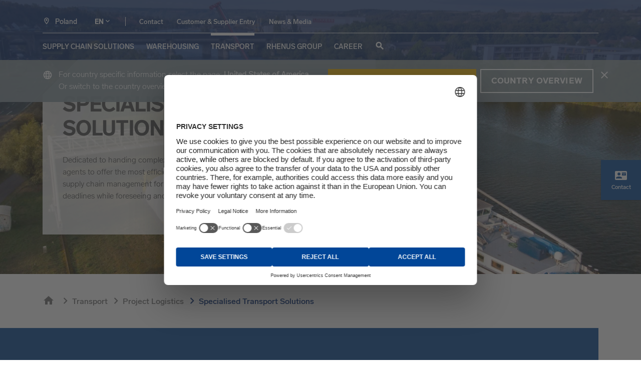

--- FILE ---
content_type: text/html; charset=utf-8
request_url: https://www.rhenus.group/pl/en/transport/project-logistics/project-logistics/specialised-transport-solutions/
body_size: 21690
content:
<!DOCTYPE html>
<html dir="ltr" lang="en-pl">
<head>

<meta charset="utf-8">
<!-- 
	This site is developed by rheinschafe.de

	This website is powered by TYPO3 - inspiring people to share!
	TYPO3 is a free open source Content Management Framework initially created by Kasper Skaarhoj and licensed under GNU/GPL.
	TYPO3 is copyright 1998-2026 of Kasper Skaarhoj. Extensions are copyright of their respective owners.
	Information and contribution at https://typo3.org/
-->



<title>Specialised Transport | Specialised Solutions | Project Logistics | Rhenus Poland</title>
<meta http-equiv="x-ua-compatible" content="IE=edge" />
<meta name="generator" content="TYPO3 CMS" />
<meta name="description" content="We handle special transports for heavy-lift, oversized and unusual goods, from start to finish." />
<meta name="viewport" content="width=device-width, initial-scale=1" />
<meta name="robots" content="index,follow" />
<meta name="keywords" content="project supply chain, supply chain management, specialised transport solutions, shipping, out-of-gauge, packing" />
<meta property="og:image" content="https://www.rhenus.group/fileadmin/3_Transport/8_Project_Logistics/DJI_0115.jpg" />
<meta name="twitter:card" content="summary" />
<meta name="apple-mobile-web-app-capable" content="no" />


<link rel="stylesheet" type="text/css" href="/typo3temp/assets/compressed/b685bd6506-39c1fe5b775764b21a6ee405a18eda58.1768470610.css" media="all">
<link rel="stylesheet" type="text/css" href="/typo3temp/assets/compressed/app-430a28483f0bdfa74ca5bb1846a02c17.1768470608.css" media="all">
<link rel="stylesheet" type="text/css" href="/typo3temp/assets/compressed/vanillaSelectHandler-62e6ad54bf07a233046a13da48209b77.1768470608.css" media="all">
<link href="/typo3conf/ext/rscw_group/Resources/Public/StyleSheets/app.1768469769.css" rel="stylesheet" type="text/css" >
<link href="/typo3conf/ext/rscw_group/Resources/Public/StyleSheets/noscript.1768469696.css" rel="stylesheet" type="text/css" >
<link href="/typo3conf/ext/solr/Resources/Public/StyleSheets/Frontend/results.1768469730.css" rel="stylesheet" type="text/css" >
<link href="/typo3conf/ext/solr/Resources/Css/JQueryUi/jquery-ui.custom.1768469730.css" rel="stylesheet" type="text/css" >
<link href="/typo3conf/ext/solr/Resources/Public/StyleSheets/Frontend/suggest.1768469730.css" rel="stylesheet" type="text/css" >






<script>
                        dataLayer = [{
                            'pageCategory': 'Specialised Transport Solutions',
                            'pageCategoryMain': 'Transport',
                            'pageCategorySub1': 'Project Logistics',
                            'pageCategorySub2': 'Specialised Transport Solutions',
                            'pageCategorySub3': '',
                            'pageCategorySub4': '',
                            'pageCountry': 'pl',
                            'pageLanguage': 'en'
                        }];
                       </script>
                     
          <link rel="dns-prefetch" href="//cdn.rhenus.group">
          <link rel="dns-prefetch" href="//media.rhenus.group">
          <link rel="dns-prefetch" href="//tag.rhenus.group">
          <link rel="dns-prefetch" href="//cdn.cookielaw.org">

          <script>var images,backgroundImages,imgAttr="data-rscw-img",backAttr="data-rscw-background",orientAttr="data-rscw-orientation";srcAttr="data-rscw-src-attr",document.addEventListener("DOMContentLoaded",function(){rscwUpdateImgs()});var addEvent=function(t,e,r){null!=t&&void 0!==t&&(t.addEventListener?t.addEventListener(e,r,!1):t.attachEvent?t.attachEvent("on"+e,r):t["on"+e]=r)};function rscwUpdateImgs(){images=document.querySelectorAll("["+imgAttr+"]:not(["+imgAttr+'=""]'),backgroundImages=document.querySelectorAll("["+backAttr+"]:not(["+backAttr+'=""]'),setTimeout(function(){var t;for(t=0;t<images.length;t++){var e="src";images[t].getBoundingClientRect().top<=window.innerHeight&&0<=images[t].getBoundingClientRect().bottom&&"none"!==getComputedStyle(images[t]).display&&""!==rscwImgUrl(images[t],imgAttr,images[t].getAttribute(orientAttr))&&(images[t].getAttribute(srcAttr)&&(e=images[t].getAttribute(srcAttr)),images[t].setAttribute(e,rscwImgUrl(images[t],imgAttr,images[t].getAttribute(orientAttr))))}for(t=0;t<backgroundImages.length;t++)backgroundImages[t].getBoundingClientRect().top<=window.innerHeight&&0<=backgroundImages[t].getBoundingClientRect().bottom&&"none"!==getComputedStyle(backgroundImages[t]).display&&""!==rscwImgUrl(backgroundImages[t],backAttr,backgroundImages[t].getAttribute(orientAttr))&&(backgroundImages[t].style.backgroundImage="url('"+rscwImgUrl(backgroundImages[t],backAttr,backgroundImages[t].getAttribute(orientAttr))+"')")},200)}function rscwImgUrl(t,e,r){var n;if(0===(n=e===backAttr?t:t.parentNode).offsetHeight&&0===n.offsetWidth)return"";if(void 0!==r&&"flip"===r){if(0<n.offsetHeight)return addParameterToURL(t.getAttribute(e),"h="+300*Math.ceil(n.offsetHeight/300))}else if(0<n.offsetWidth)return addParameterToURL(t.getAttribute(e),"w="+300*Math.ceil(n.offsetWidth/300));return""}function addParameterToURL(t,e){return t+=(t.split("?")[1]?"&":"?")+e}addEvent(window,"resize",function(){rscwUpdateImgs()}),addEvent(window,"scroll",function(){rscwUpdateImgs()}),addEvent(window,"orientationchange",function(){rscwUpdateImgs()});</script>
          <script id="hyphenopoly-loader" src="/typo3conf/ext/rscw_provider/Resources/Public/JavaScripts/hyphenopoly/Hyphenopoly_Loader.js"></script>          <link rel="preload" crossorigin href="/typo3conf/ext/rscw_provider/Resources/Public/Fonts/MaterialIcons-Regular.woff2" as="font" type="font/woff2">

          <link rel="apple-touch-icon" sizes="57x57" href="/apple-icon-57x57.png">
          <link rel="apple-touch-icon" sizes="60x60" href="/apple-icon-60x60.png">
          <link rel="apple-touch-icon" sizes="72x72" href="/apple-icon-72x72.png">
          <link rel="apple-touch-icon" sizes="76x76" href="/apple-icon-76x76.png">
          <link rel="apple-touch-icon" sizes="114x114" href="/apple-icon-114x114.png">
          <link rel="apple-touch-icon" sizes="120x120" href="/apple-icon-120x120.png">
          <link rel="apple-touch-icon" sizes="144x144" href="/apple-icon-144x144.png">
          <link rel="apple-touch-icon" sizes="152x152" href="/apple-icon-152x152.png">
          <link rel="apple-touch-icon" sizes="180x180" href="/apple-icon-180x180.png">
          <link rel="icon" type="image/png" sizes="192x192"  href="/android-icon-192x192.png">
          <link rel="icon" type="image/png" sizes="32x32" href="/favicon-32x32.png">
          <link rel="icon" type="image/png" sizes="96x96" href="/favicon-96x96.png">
          <link rel="icon" type="image/png" sizes="16x16" href="/favicon-16x16.png">
          <link rel="manifest" href="/manifest.json">
          <meta name="msapplication-TileColor" content="#ffffff">
          <meta name="msapplication-TileImage" content="/ms-icon-144x144.png">
          <meta name="theme-color" content="#ffffff"><script id="usercentrics-cmp" src="https://web.cmp.usercentrics.eu/ui/loader.js" data-settings-id="beiTXRNRTuIgIW" async></script>
<!-- Google Tag Manager -->
<script type="text/plain" data-usercentrics="Google Tag Manager">(function(w,d,s,l,i){w[l]=w[l]||[];w[l].push({'gtm.start':
new Date().getTime(),event:'gtm.js'});var f=d.getElementsByTagName(s)[0],
j=d.createElement(s),dl=l!='dataLayer'?'&l='+l:'';j.async=true;j.src=
'https://tag.rhenus.group/gtm.js?id='+i+dl;f.parentNode.insertBefore(j,f);})(window,document,'script','dataLayer','GTM-NXXKRPP');</script>
<!-- End Google Tag Manager -->

<link rel="canonical" href="https://www.rhenus.group/pl/en/transport/project-logistics/project-logistics/specialised-transport-solutions/"/>

<link rel="alternate" hreflang="en-ca" href="https://www.rhenus.group/ca/en/transport/project-logistics/project-logistics/specialised-transport-solutions/"/>
<link rel="alternate" hreflang="en-cn" href="https://www.rhenus.group/cn/en/transport/project-logistics/project-logistics/specialised-transport-solutions/"/>
<link rel="alternate" hreflang="zh-cn" href="https://www.rhenus.group/cn/cn/%E8%BF%90%E8%BE%93/%E9%A1%B9%E7%9B%AE%E7%89%A9%E6%B5%81/%E9%A1%B9%E7%9B%AE%E8%BF%90%E8%BE%93%E7%89%A9%E6%B5%81%E6%96%B9%E6%A1%88/"/>
<link rel="alternate" hreflang="zh-tw" href="https://www.rhenus.group/cn/zh/%E9%81%8B%E8%BC%B8/%E5%B0%88%E6%A1%88%E7%89%A9%E6%B5%81/%E5%B0%88%E6%A1%88%E9%81%8B%E8%BC%B8%E7%89%A9%E6%B5%81%E6%96%B9%E6%A1%88/"/>
<link rel="alternate" hreflang="en-mm" href="https://www.rhenus.group/mm/en/transport/project-logistics/project-logistics/specialised-transport-solutions/"/>
<link rel="alternate" hreflang="my-mm" href="https://www.rhenus.group/mm/my/%E1%80%80%E1%80%AF%E1%80%94%E1%80%BA%E1%80%95%E1%80%AD%E1%80%AF%E1%80%B7%E1%80%86%E1%80%B1%E1%80%AC%E1%80%84%E1%80%BA%E1%80%9B%E1%80%B1%E1%80%B8-%E1%80%9D%E1%80%94%E1%80%BA%E1%80%86%E1%80%B1%E1%80%AC%E1%80%84%E1%80%BA%E1%80%99%E1%80%BE%E1%80%AF%E1%80%99%E1%80%BB%E1%80%AC%E1%80%B8-%E1%80%80%E1%80%AF%E1%80%94%E1%80%BA%E1%80%91%E1%80%B1%E1%80%AC%E1%80%80%E1%80%BA%E1%80%95%E1%80%B6%E1%80%B7%E1%80%95%E1%80%AD%E1%80%AF%E1%80%B7%E1%80%86%E1%80%B1%E1%80%AC%E1%80%84%E1%80%BA%E1%80%9B%E1%80%B1%E1%80%B8/%E1%80%95%E1%80%9B%E1%80%B1%E1%80%AC%E1%80%82%E1%80%BB%E1%80%80%E1%80%BA-%E1%80%91%E1%80%B1%E1%80%AC%E1%80%80%E1%80%BA%E1%80%95%E1%80%B6%E1%80%B7%E1%80%95%E1%80%AD%E1%80%AF%E1%80%B7%E1%80%86%E1%80%B1%E1%80%AC%E1%80%84%E1%80%BA%E1%80%9B%E1%80%B1%E1%80%B8/%E1%80%A1%E1%80%91%E1%80%B0%E1%80%B8%E1%80%95%E1%80%BC%E1%80%AF%E1%80%91%E1%80%AC%E1%80%B8%E1%80%9E%E1%80%B1%E1%80%AC-%E1%80%80%E1%80%AF%E1%80%94%E1%80%BA%E1%80%95%E1%80%AD%E1%80%AF%E1%80%B7%E1%80%86%E1%80%B1%E1%80%AC%E1%80%84%E1%80%BA%E1%80%9B%E1%80%B1%E1%80%B8/"/>
<link rel="alternate" hreflang="en-my" href="https://www.rhenus.group/my/en/transport/project-logistics/project-logistics/specialised-transport-solutions/"/>
<link rel="alternate" hreflang="en-pl" href="https://www.rhenus.group/pl/en/transport/project-logistics/project-logistics/specialised-transport-solutions/"/>
<link rel="alternate" hreflang="pl-pl" href="https://www.rhenus.group/pl/pl/transport/logistyka-projektowa/specjalistyczne-rozwiazania-transportowe/"/>
<link rel="alternate" hreflang="en-ch" href="https://www.rhenus.group/ch/en/transport/project-logistics/project-logistics/specialised-transport-solutions/"/>
<link rel="alternate" hreflang="de-ch" href="https://www.rhenus.group/ch/de/transport/projektlogistik/spezialisierte-transportloesungen-projektlogistik/"/>
<link rel="alternate" hreflang="en-th" href="https://www.rhenus.group/th/en/transport/project-logistics/project-logistics/specialised-transport-solutions/"/>
<link rel="alternate" hreflang="th-th" href="https://www.rhenus.group/th/th/%E0%B8%9A%E0%B8%A3%E0%B8%B4%E0%B8%81%E0%B8%B2%E0%B8%A3%E0%B8%82%E0%B8%99%E0%B8%AA%E0%B9%88%E0%B8%87/%E0%B9%82%E0%B8%9B%E0%B8%A3%E0%B9%80%E0%B8%88%E0%B8%84%E0%B9%82%E0%B8%A5%E0%B8%88%E0%B8%B4%E0%B8%AA%E0%B8%95%E0%B8%B4%E0%B8%81%E0%B8%AA%E0%B9%8C/%E0%B8%81%E0%B8%B2%E0%B8%A3%E0%B8%82%E0%B8%99%E0%B8%AA%E0%B9%88%E0%B8%87%E0%B9%80%E0%B8%89%E0%B8%9E%E0%B8%B2%E0%B8%B0%E0%B8%97%E0%B8%B2%E0%B8%87-%E0%B9%82%E0%B8%8B%E0%B8%A5%E0%B8%B9%E0%B8%8A%E0%B8%B1%E0%B8%99%E0%B9%80%E0%B8%89%E0%B8%9E%E0%B8%B2%E0%B8%B0%E0%B8%97%E0%B8%B2%E0%B8%87-%E0%B9%82%E0%B8%A5%E0%B8%88%E0%B8%B4%E0%B8%AA%E0%B8%95%E0%B8%B4%E0%B8%81%E0%B8%AA%E0%B9%8C%E0%B9%82%E0%B8%84%E0%B8%A3%E0%B8%87%E0%B8%81%E0%B8%B2%E0%B8%A3/"/>
<link rel="alternate" hreflang="en-vn" href="https://www.rhenus.group/vn/en/transport/project-logistics/specialised-transport-solutions/"/>
<link rel="alternate" hreflang="vi-vn" href="https://www.rhenus.group/vn/vi/van-tai/logistics-du-an/van-tai-chuyen-dung/"/>
<link rel="alternate" hreflang="en-ma" href="https://www.rhenus.group/ma/en/transport/project-logistics/specialised-transport-solutions/"/>
<link rel="alternate" hreflang="fr-ma" href="https://www.rhenus.group/ma/fr/transport/logistique-de-projets/solutions-de-transport-specialisees/"/>
<!-- This site is optimized with the Yoast SEO for TYPO3 plugin - https://yoast.com/typo3-extensions-seo/ -->
<script type="application/ld+json">[{"@context":"https:\/\/www.schema.org","@type":"BreadcrumbList","itemListElement":[{"@type":"ListItem","position":1,"item":{"@id":"https:\/\/www.rhenus.group\/pl\/en\/","name":"Rhenus Poland"}},{"@type":"ListItem","position":2,"item":{"@id":"https:\/\/www.rhenus.group\/pl\/en\/transport\/","name":"Transport"}},{"@type":"ListItem","position":3,"item":{"@id":"https:\/\/www.rhenus.group\/pl\/en\/transport\/project-logistics\/","name":"Project Logistics"}},{"@type":"ListItem","position":4,"item":{"@id":"https:\/\/www.rhenus.group\/pl\/en\/transport\/project-logistics\/project-logistics\/specialised-transport-solutions\/","name":"Specialised Transport Solutions"}}]}]</script>

<link rel="stylesheet" href="/typo3temp/assets/vhs-assets-tinyslidercss.1768618259.css" />

</head>
<body id="p18049">            <!-- Google Tag Manager (noscript) -->
            <noscript><iframe src="https://tag.rhenus.group/ns.html?id=GTM-NXXKRPP"
            height="0" width="0" style="display:none;visibility:hidden"></iframe></noscript>
            <!-- End Google Tag Manager (noscript) -->



<noscript>
    
</noscript>








    <noscript>
    <div id="no-script">
        <div id="no-script-box">
            <img id="no-script-img" src="/fileadmin/user_upload/rhenus-logo.svg" alt="Rhenus Logo">
            <p id="no-script-maintext">
                Oh No! I need JavaScript to run this website.
            </p>
            <p id="no-script-subtext">
                This website relies on JavaScript to function, please enable it. Thank You!
            </p>
            <a
                id="no-script-link"
                target="_blank"
                rel="noopener noreferrer"
                href="https://www.enable-javascript.com/">How to enable JavaScript</a>
        </div>
    </div>
</noscript>
    


    
    
    
    


    
        
    

    
        
            
        
    
        
    

    <div class="page-wrapper page-type-default page-type-default_with-main-menu with-lead-cta">
        <div class="page-body">
            
        

        
    


        









<div class="main-header fn-header navigation-desktop">
    <div class="container">
        
            <span class="material-icons expand-navigation">expand_less</span>
        

        <div class="main-header-top">
            
                
<div class="rhenus-worldwide">
    <a href="#rhenus-worldwide-popup" title="Rhenus worldwide">
        <span class="country-icon">
            <svg xmlns="http://www.w3.org/2000/svg" height="24px" viewBox="0 0 24 24" width="16px">
                <path d="M0 0h24v24H0V0z" fill="none"/>
                <path d="M12 2C8.13 2 5 5.13 5 9c0 5.25 7 13 7 13s7-7.75 7-13c0-3.87-3.13-7-7-7zM7 9c0-2.76 2.24-5 5-5s5 2.24 5 5c0 2.88-2.88 7.19-5 9.88C9.92 16.21 7 11.85 7 9z"/><circle cx="12" cy="9" r="2.5"/>
            </svg>
        </span>

        <span class="countryswitch-country"><strong>RHENUS</strong> worldwide </span>
    </a>
</div>

    <div id="rhenus-worldwide-popup" class="mfp-hide">
        <div class="container">
            <div class="white-popup country-switch">
                <button title="Close (Esc)" type="button" class="mfp-close" onclick="$.magnificPopup.close()">×</button>
                <div class="h1 country-title frame-space-after-global-space-after-medium">Rhenus Worldwide</div>
                

    
    
            <div id="c73229" class="frame frame-default frame-type-rscwcontentelements_country_switch_stripe frame-layout-3 frame-space-after-global-space-after-small">
                

                
                    
                        



                    
                
                
<div class="stripe-container">
    <div class="stripe stripe-bg-blue country-switch-stripe">
        <div class="container">
            <div class="row">
                
                    <div class="col-md-6 country-switch-stripe-left">
                        <p class="h3">Jump to region and choose your preferred country / region</p>
<p>Switch to your chosen country or regional website and discover our services for each location. You will have a choice of different languages.</p>
<p><a href="#c73233" class="country-switch-anker" title="To page: Specialised Transport Solutions">AFRICA</a><a href="#c73232" class="country-switch-anker" title="To page: Specialised Transport Solutions">AMERICAS</a><a href="#c73230" class="country-switch-anker" title="To page: Specialised Transport Solutions">ASIA PACIFIC</a><a href="#c73231" class="country-switch-anker" title="To page: Specialised Transport Solutions">EUROPE</a></p>
                    </div>
                
                
                    <div class="col-md-6 country-switch-stripe-right">
                        <p class="h3">Visit our corporate website</p>
<p>For more information about our global services and offers, visit Rhenus.Group.</p>
<p><a href="https://www.rhenus.group/" target="_blank" class="button-ghost" title="To page: Rhenus Group Global - opens in a new tab">visit now</a></p>
                    </div>
                
            </div>
        </div>
    </div>
</div>

            </div>
        
    





    
        
                
                        <div id="c73233" class="frame frame-default frame-type-textmedia frame-layout-3 frame-space-after-global-space-after-extra-small">
                            
                            
                            
                                



                            
                            
    
            <div
                class="ce-textpic ce-right ce-intext ce-nowrap row ">
                

                
                        
                    

                
                    <div class="ce-bodytext col-12 col-lg order-1">
                        <p class="h3">Africa</p><ul class="country-list"> 	<li><a href="https://www.rhenus.group/za/" target="_blank" title="To page: Rhenus Southern Africa - opens in a new tab">Namibia</a></li> 	<li><a href="https://www.rhenus.group/ma/en/" target="_blank" title="To page: Rhenus Morocco - opens in a new tab">Morocco</a></li> 	<li><a href="https://www.rhenus.group/za/" target="_blank" title="To page: Rhenus Southern Africa - opens in a new tab">South Africa</a></li> </ul>
                    </div>
                


                
                    

		
				
			
	



                
            </div>
        

                            
                                



                            
                        </div>
                    

            
    





    
        
                
                        <div id="c73232" class="frame frame-default frame-type-textmedia frame-layout-3 frame-space-after-global-space-after-extra-small">
                            
                            
                            
                                



                            
                            
    
            <div
                class="ce-textpic ce-right ce-intext ce-nowrap row ">
                

                
                        
                    

                
                    <div class="ce-bodytext col-12 col-lg order-1">
                        <p class="h3">Americas</p><ul class="country-list"> 	<li><a href="https://www.rhenus.group/ar/en/" target="_blank" title="To page: Argentina - opens in a new tab">Argentina</a></li> 	<li><a href="https://www.rhenus.group/br/en/" target="_blank" title="To page: Brazil - opens in a new tab">Brazil</a></li> 	<li><a href="https://www.rhenus.group/ca/en/" target="_blank" title="To page: Rhenus Canada - opens in a new tab">Canada</a></li> 	<li><a href="https://www.rhenus.group/cl/en/" target="_blank" title="To page: Chile - opens in a new tab">Chile</a></li> 	<li><a href="https://www.rhenus.group/co/en/" target="_blank" title="To page: Colombia - opens in a new tab">Colombia</a></li> 	<li><a href="https://www.rhenus.group/mx/en/" target="_blank" title="To page: Mexico - opens in a new tab">Mexico</a></li> 	<li><a href="https://www.rhenus.group/us/en/" target="_blank" title="To page: USA - opens in a new tab">United States of America</a></li> </ul>
                    </div>
                


                
                    

		
				
			
	



                
            </div>
        

                            
                                



                            
                        </div>
                    

            
    





    
        
                
                        <div id="c73230" class="frame frame-default frame-type-textmedia frame-layout-3 frame-space-after-global-space-after-extra-small">
                            
                            
                            
                                



                            
                            
    
            <div
                class="ce-textpic ce-right ce-intext ce-nowrap row ">
                

                
                        
                    

                
                    <div class="ce-bodytext col-12 col-lg order-1">
                        <p class="h3">Asia Pacific</p><ul class="country-list"> 	<li><a href="https://www.rhenus.group/au/en/" target="_blank" title="To page: Australia - opens in a new tab">Australia</a></li> 	<li><a href="https://www.rhenus.group/kh/en/" target="_blank" title="To page: Cambodia - opens in a new tab">Cambodia</a></li> 	<li><a href="https://www.rhenus.group/cn/en/" target="_blank" title="To page: Rhenus Greater China - opens in a new tab">Greater China</a></li> 	<li><a href="https://www.rhenus.group/cn/en/" target="_blank" title="To page: Rhenus Greater China - opens in a new tab">Hong Kong (Greater China)</a></li> 	<li>India</li> 	<li><a href="https://www.rhenus.group/id/en/" target="_blank" title="To page: Indonesia - opens in a new tab">Indonesia</a></li> 	<li><a href="https://www.rhenus.group/jp/en/" target="_blank" title="To page: Japan - opens in a new tab">Japan</a></li> 	<li><a href="https://www.rhenus.group/kz/en/" target="_blank" title="To page: Kazakhstan - opens in a new tab">Kazakhstan</a></li> 	<li><a href="https://www.rhenus.group/my/en/" target="_blank" title="To page: Rhenus Malaysia - opens in a new tab">Malaysia</a></li> 	<li><a href="https://www.rhenus.group/mm/en/" target="_blank" title="To page: Rhenus Myanmar - opens in a new tab">Myanmar</a></li> 	<li><a href="https://www.rhenus.group/nz/en/" target="_blank" title="To page: New Zealand - opens in a new tab">New Zealand</a></li> 	<li><a href="https://www.rhenus.group/ph/en/" target="_blank" title="To page: Philippines - opens in a new tab">Philippines</a></li> 	<li><a href="https://www.rhenus.group/sg/en/" target="_blank" title="To page: Rhenus Singapore - opens in a new tab">Singapore</a></li> 	<li><a href="https://www.rhenus.group/kr/en/" target="_blank" title="To page: South Korea - opens in a new tab">South Korea</a></li> 	<li><a href="https://www.rhenus.group/cn/en/" target="_blank" title="To page: Rhenus Greater China - opens in a new tab">Taiwan (Greater China)</a></li> 	<li><a href="https://www.rhenus.group/th/en/" target="_blank" title="To page: Rhenus Thailand - opens in a new tab">Thailand</a></li> 	<li><a href="https://www.rhenus.group/ae/en/" target="_blank" title="To page: Rhenus UAE - opens in a new tab">United Arab Emirates</a></li> 	<li><a href="https://www.rhenus.group/uz/en/" target="_blank" title="To page: Uzbekistan - opens in a new tab">Uzbekistan</a></li> 	<li><a href="https://www.rhenus.group/vn/en/" target="_blank" title="To page: Rhenus Vietnam - opens in a new tab">Vietnam</a></li> </ul>
                    </div>
                


                
                    

		
				
			
	



                
            </div>
        

                            
                                



                            
                        </div>
                    

            
    





    
        
                
                        <div id="c73231" class="frame frame-default frame-type-textmedia frame-layout-3 frame-space-after-global-space-after-extra-small">
                            
                            
                            
                                



                            
                            
    
            <div
                class="ce-textpic ce-right ce-intext ce-nowrap row ">
                

                
                        
                    

                
                    <div class="ce-bodytext col-12 col-lg order-1">
                        <p class="h3">Europe</p><ul class="country-list"> 	<li><a href="https://www.rhenus.group/al/en/" target="_blank" title="To page: Albania - opens in a new tab">Albania</a></li> 	<li><a href="https://www.rhenus.group/at/en/" target="_blank" title="To page: Austria - opens in a new tab">Austria</a></li> 	<li><a href="https://www.rhenus.group/be/en/" target="_blank" title="To page: Rhenus Belgium - opens in a new tab">Belgium</a></li> 	<li><a href="https://www.rhenus.group/ba/en/" target="_blank" title="To page: Bosnia - opens in a new tab">Bosnia and Herzegovina</a></li> 	<li><a href="https://www.rhenus.group/hr/en/" target="_blank" title="To page: Croatia - opens in a new tab">Croatia</a></li> 	<li><a href="https://www.rhenus.group/cz/en/" target="_blank" title="To page: Czech Republic - opens in a new tab">Czech Republic</a></li> 	<li><a href="https://www.rhenus.group/dk/en/" target="_blank" title="To page: Denmark - opens in a new tab">Denmark</a></li> 	<li><a href="https://www.rhenus.group/ee/en/" target="_blank" title="To page: Estonia - opens in a new tab">Estonia</a></li> 	<li><a href="https://www.rhenus.group/fi/en/" target="_blank" title="To page: Finland - opens in a new tab">Finland</a></li> 	<li><a href="https://www.rhenus.group/fr/en/" target="_blank" title="To page: Rhenus France - opens in a new tab">France</a></li> 	<li><a href="https://www.rhenus.group/de/en/" target="_blank" title="To page: Germany - opens in a new tab">Germany</a></li> 	<li><a href="https://www.rhenus.group/hu/en/" target="_blank" title="To page: Hungary - opens in a new tab">Hungary</a></li> 	<li><a href="https://www.rhenus.group/ie/en/" target="_blank" title="To page: Ireland - opens in a new tab">Ireland</a></li> 	<li><a href="https://www.rhenus.group/it/en/" target="_blank" title="To page: Italy - opens in a new tab">Italy</a></li> 	<li><a href="https://www.rhenus.group/lv/en/" target="_blank" title="To page: Latvia - opens in a new tab">Latvia</a></li> 	<li><a href="https://www.rhenus.group/lt/en/" target="_blank" title="To page: Lithuania - opens in a new tab">Lithuania</a></li> 	<li><a href="https://www.rhenus.group/nl/en/" target="_blank" title="To page: Netherlands - opens in a new tab">Netherlands</a></li> 	<li><a href="https://www.rhenus.group/no/en/" target="_blank" title="To page: Norway - opens in a new tab">Norway</a></li> 	<li><a href="/pl/en/" title="To page: Rhenus Poland">Poland</a></li> 	<li><a href="https://www.rhenus.group/pt/en/" target="_blank" title="To page: Portugal - opens in a new tab">Portugal</a></li> 	<li><a href="https://www.rhenus.group/ro/en/" target="_blank" title="To page: Romania - opens in a new tab">Romania</a></li> 	<li><a href="https://www.rhenus.group/rs/en/" target="_blank" title="To page: Serbia - opens in a new tab">Serbia</a></li> 	<li><a href="https://www.rhenus.group/sk/en/" target="_blank" title="To page: Slovakia - opens in a new tab">Slovakia</a></li> 	<li><a href="https://www.rhenus.group/si/en/" target="_blank" title="To page: Slovenia - opens in a new tab">Slovenia</a></li> 	<li><a href="https://www.rhenus.group/es/en/" target="_blank" title="To page: Spain - opens in a new tab">Spain</a></li> 	<li><a href="https://www.rhenus.group/se/en/" target="_blank" title="To page: Sweden - opens in a new tab">Sweden</a></li> 	<li><a href="https://www.rhenus.group/ch/en/" target="_blank" title="To page: Rhenus Switzerland - opens in a new tab">Switzerland</a></li> 	<li><a href="https://www.rhenus.group/tr/en/" target="_blank" title="To page: Rhenus Türkiye - opens in a new tab">Türkiye</a></li> 	<li><a href="https://www.rhenus.group/ua/en/" target="_blank" title="To page: Ukraine - opens in a new tab">Ukraine</a></li> 	<li><a href="https://www.rhenus.group/uk/en/" target="_blank" title="To page: Rhenus UK - opens in a new tab">United Kingdom</a></li> </ul>
                    </div>
                


                
                    

		
				
			
	



                
            </div>
        

                            
                                



                            
                        </div>
                    

            
    



            </div>
        </div>
    </div>


            

            
                <div class="language-switcher">
    
        
            
                <a href="#" title="EN" class="active">
                    <span>EN</span>
                </a>
            
        
    
        
            
        
    

    

    
        
            
        
    
        
            
        
    
    
        <div class="language-select">
            <hr>

            
                
                    
                
            
                
                    
                        <a href="/pl/pl/transport/logistyka-projektowa/specjalistyczne-rozwiazania-transportowe/" hreflang="pl-pl" title="PL"
                           class="">
                            <span>PL</span>
                        </a>
                    
                
            
        </div>
    
</div>


            

            
                <div class="meta-navi">
                    
                        <a href="/pl/en/contact/" data-no-auto-title="1">Contact</a>
                    
                        <a href="https://www.rhenus.group/customer-supplier-entry/" target="_blank" data-no-auto-title="1">Customer &amp; Supplier Entry</a>
                    
                        <a href="/pl/en/news-media/" class="meta-news-media-link" data-no-auto-title="1">News &amp; Media</a>
                    
                </div>
            

            
                <span class="brand-logo brand-logo_desktop">
                    
                            <a href="/pl/en/"title="To page: Rhenus Poland">
                                <img class="logo" src="/fileadmin/0_Global%20Home/rhenus-logo_blau_negativ_group.svg" width="167" height="31" alt="" />
                            </a>
                        
                </span>
            

            
        </div>

        
            <div class="main-navigation">
                <ul>
                    
                        <li>
                            
                                    <a href="/pl/en/supply-chain-solutions/" class="level-1-navi-link level-2-navi-trigger" data-page-id="17867" data-no-auto-title="1">
                                        

                                        Supply Chain Solutions
                                    </a>

                                    
                                        
    <div class="level-2-navi-overlay">
        <div class="container">
            <div class="material-icons navi-flyout-close">close</div>

            <div class="level-2-navi-col-1">
                <strong class="h2 navigation-flyout-headline">Supply Chain Solutions</strong>

                <p>We advise you beyond the transport solutions and offer you comprehensive value-added services that help to optimise your supply chain</p>

                <p>
                    <a href="/pl/en/supply-chain-solutions/" class="overview-link button-ghost">More</a>
                </p>
            </div>

            <div class="level-2-navi-col-2">
                <ul>
                    
                        <li>
                            
                                    
                                

                            <a href="/pl/en/supply-chain-solutions/port-logistics/" class="level-2-navi-link level-3-navi-trigger" data-page-id="17875" data-no-auto-title="1">
                                Port Logistics

                                
                                    <span class="material-icons">arrow_forward</span>
                                
                            </a>

                            
                                
    <div class="level-3-navi-overlay">
        

        <ul>
            
                
                        
                    

                <li>
                    <a href="/pl/en/supply-chain-solutions/port-logistics/" class="level-3-navi-link" data-page-id="17942" data-no-auto-title="1">
                        Port Logistics Overview
                    </a>
                </li>
            
                
                        
                    

                <li>
                    <a href="/pl/en/supply-chain-solutions/port-logistics/port-agency/" class="level-3-navi-link" data-page-id="17936" data-no-auto-title="1">
                        Port Agency
                    </a>
                </li>
            
                
                        
                    

                <li>
                    <a href="/pl/en/supply-chain-solutions/port-logistics/container-stuffing-and-stripping/" class="level-3-navi-link" data-page-id="17928" data-no-auto-title="1">
                        Container Stuffing and Stripping
                    </a>
                </li>
            
                
                        
                    

                <li>
                    <a href="/pl/en/supply-chain-solutions/port-logistics/open-air-storage/" class="level-3-navi-link" data-page-id="17923" data-no-auto-title="1">
                        Open-Air Storage
                    </a>
                </li>
            
                
                        
                    

                <li>
                    <a href="/pl/en/supply-chain-solutions/port-logistics/hall-storage/" class="level-3-navi-link" data-page-id="17916" data-no-auto-title="1">
                        Hall Storage
                    </a>
                </li>
            
                
                        
                    

                <li>
                    <a href="/pl/en/supply-chain-solutions/port-logistics/cargo-handling/" class="level-3-navi-link" data-page-id="17911" data-no-auto-title="1">
                        Cargo Handling
                    </a>
                </li>
            
                
                        
                    

                <li>
                    <a href="/pl/en/supply-chain-solutions/port-logistics/customs-clearance/" class="level-3-navi-link" data-page-id="17904" data-no-auto-title="1">
                        Customs Clearance
                    </a>
                </li>
            
                
                        
                    

                <li>
                    <a href="/pl/en/supply-chain-solutions/port-logistics/pre-and-on-carriage-transport/" class="level-3-navi-link" data-page-id="17897" data-no-auto-title="1">
                        Pre- and on-carriage transport
                    </a>
                </li>
            
                
                        
                    

                <li>
                    <a href="/pl/en/supply-chain-solutions/port-logistics/steel-and-metal/" class="level-3-navi-link" data-page-id="17878" data-no-auto-title="1">
                        Steel and Metal
                    </a>
                </li>
            
        </ul>
    </div>

                            
                        </li>
                    
                        <li>
                            
                                    
                                

                            <a href="/pl/en/supply-chain-solutions/home-delivery/" class="level-2-navi-link" data-page-id="17871" data-no-auto-title="1">
                                Home Delivery

                                
                            </a>

                            
                        </li>
                    
                        <li>
                            
                                    
                                

                            <a href="/pl/en/supply-chain-solutions/high-tech/" class="level-2-navi-link" data-page-id="23541" data-no-auto-title="1">
                                High Tech

                                
                            </a>

                            
                        </li>
                    
                        <li>
                            
                                    
                                

                            <a href="/pl/en/supply-chain-solutions/office-systems/" class="level-2-navi-link" data-page-id="20643" data-no-auto-title="1">
                                Office Systems

                                
                            </a>

                            
                        </li>
                    
                        <li>
                            
                                    
                                

                            <a href="/pl/en/supply-chain-solutions/automotive-solutions/" class="level-2-navi-link level-3-navi-trigger" data-page-id="17869" data-no-auto-title="1">
                                Automotive Solutions

                                
                                    <span class="material-icons">arrow_forward</span>
                                
                            </a>

                            
                                
    <div class="level-3-navi-overlay">
        

        <ul>
            
                
                        
                    

                <li>
                    <a href="/pl/en/supply-chain-solutions/automotive-solutions/" class="level-3-navi-link" data-page-id="17940" data-no-auto-title="1">
                        Automotive Solutions Overview
                    </a>
                </li>
            
                
                        
                    

                <li>
                    <a href="/pl/en/supply-chain-solutions/automotive-solutions/battery-storage/" class="level-3-navi-link" data-page-id="17934" data-no-auto-title="1">
                        Battery Storage
                    </a>
                </li>
            
                
                        
                    

                <li>
                    <a href="/pl/en/supply-chain-solutions/automotive-solutions/battery-assembly/" class="level-3-navi-link" data-page-id="17929" data-no-auto-title="1">
                        Battery Assembly
                    </a>
                </li>
            
                
                        
                    

                <li>
                    <a href="/pl/en/supply-chain-solutions/automotive-solutions/battery-disassembly-and-recycling/" class="level-3-navi-link" data-page-id="17926" data-no-auto-title="1">
                        Battery Disassembly and Recycling
                    </a>
                </li>
            
                
                        
                    

                <li>
                    <a href="/pl/en/supply-chain-solutions/automotive-solutions/factory-logistics/" class="level-3-navi-link" data-page-id="17921" data-no-auto-title="1">
                        Factory Logistics
                    </a>
                </li>
            
                
                        
                    

                <li>
                    <a href="/pl/en/supply-chain-solutions/automotive-solutions/distribution-logistics/" class="level-3-navi-link" data-page-id="17917" data-no-auto-title="1">
                        Distribution Logistics
                    </a>
                </li>
            
                
                        
                    

                <li>
                    <a href="/pl/en/supply-chain-solutions/automotive-solutions/information-logistics/" class="level-3-navi-link" data-page-id="17914" data-no-auto-title="1">
                        Information Logistics
                    </a>
                </li>
            
                
                        
                    

                <li>
                    <a href="/pl/en/supply-chain-solutions/automotive-solutions/supplier-and-quality-management/" class="level-3-navi-link" data-page-id="17909" data-no-auto-title="1">
                        Supplier and Quality Management
                    </a>
                </li>
            
                
                        
                    

                <li>
                    <a href="/pl/en/supply-chain-solutions/automotive-solutions/assembly/" class="level-3-navi-link" data-page-id="17906" data-no-auto-title="1">
                        Assembly
                    </a>
                </li>
            
                
                        
                    

                <li>
                    <a href="/pl/en/supply-chain-solutions/automotive-solutions/assembly-planning/" class="level-3-navi-link" data-page-id="17900" data-no-auto-title="1">
                        Assembly Planning
                    </a>
                </li>
            
        </ul>
    </div>

                            
                        </li>
                    
                        <li>
                            
                                    
                                

                            <a href="/pl/en/supply-chain-solutions/offshore-logistics/" class="level-2-navi-link level-3-navi-trigger" data-page-id="17873" data-no-auto-title="1">
                                Offshore Logistics

                                
                                    <span class="material-icons">arrow_forward</span>
                                
                            </a>

                            
                                
    <div class="level-3-navi-overlay">
        

        <ul>
            
                
                        
                    

                <li>
                    <a href="/pl/en/supply-chain-solutions/offshore-logistics/" class="level-3-navi-link" data-page-id="17902" data-no-auto-title="1">
                        Ofshore Logistics Overview
                    </a>
                </li>
            
                
                        
                    

                <li>
                    <a href="/pl/en/supply-chain-solutions/offshore-logistics/offshore-port-logistics/" class="level-3-navi-link" data-page-id="17895" data-no-auto-title="1">
                        Offshore Port Logistics
                    </a>
                </li>
            
                
                        
                    

                <li>
                    <a href="/pl/en/supply-chain-solutions/offshore-logistics/offshore-transports/" class="level-3-navi-link" data-page-id="17890" data-no-auto-title="1">
                        Offshore Transports
                    </a>
                </li>
            
                
                        
                    

                <li>
                    <a href="/pl/en/supply-chain-solutions/offshore-logistics/wind-farm-services/" class="level-3-navi-link" data-page-id="17888" data-no-auto-title="1">
                        Wind Farm Services
                    </a>
                </li>
            
        </ul>
    </div>

                            
                        </li>
                    
                </ul>
            </div>
        </div>
    </div>

                                    

                                    
                                
                        </li>
                    
                        <li>
                            
                                    <a href="/pl/en/warehousing/" class="level-1-navi-link level-2-navi-trigger" data-page-id="17865" data-no-auto-title="1">
                                        

                                        Warehousing
                                    </a>

                                    
                                        
    <div class="level-2-navi-overlay">
        <div class="container">
            <div class="material-icons navi-flyout-close">close</div>

            <div class="level-2-navi-col-1">
                <strong class="h2 navigation-flyout-headline">Warehousing</strong>

                <p>Rhenus is the best choice if you want to outsource your Warehouse Logistics. Our individual Logistic Services will improve your Warehousing and business. </p>

                <p>
                    <a href="/pl/en/warehousing/" class="overview-link button-ghost">More</a>
                </p>
            </div>

            <div class="level-2-navi-col-2">
                <ul>
                    
                        <li>
                            
                                    
                                

                            <a href="/pl/en/warehousing/products-services/" class="level-2-navi-link level-3-navi-trigger" data-page-id="17952" data-no-auto-title="1">
                                Products &amp; Services

                                
                                    <span class="material-icons">arrow_forward</span>
                                
                            </a>

                            
                                
    <div class="level-3-navi-overlay">
        

        <ul>
            
                
                        
                    

                <li>
                    <a href="/pl/en/warehousing/products-services/" class="level-3-navi-link" data-page-id="17974" data-no-auto-title="1">
                        Overview
                    </a>
                </li>
            
                
                        
                    

                <li>
                    <a href="/pl/en/warehousing/products-services/value-added-services/" class="level-3-navi-link" data-page-id="17978" data-no-auto-title="1">
                        Value-Added Services
                    </a>
                </li>
            
                
                        
                    

                <li>
                    <a href="/pl/en/warehousing/products-services/return-logistics/" class="level-3-navi-link" data-page-id="17977" data-no-auto-title="1">
                        Return Logistics
                    </a>
                </li>
            
        </ul>
    </div>

                            
                        </li>
                    
                        <li>
                            
                                    
                                

                            <a href="/pl/en/warehousing/our-warehouse-locations/" class="level-2-navi-link" data-page-id="17979" data-no-auto-title="1">
                                Our Warehouse Locations

                                
                            </a>

                            
                        </li>
                    
                        <li>
                            
                                    
                                

                            <a href="/pl/en/warehousing/warehouse-industry-solutions/" class="level-2-navi-link level-3-navi-trigger" data-page-id="17948" data-no-auto-title="1">
                                Warehouse Industry Solutions

                                
                                    <span class="material-icons">arrow_forward</span>
                                
                            </a>

                            
                                
    <div class="level-3-navi-overlay">
        

        <ul>
            
                
                        
                    

                <li>
                    <a href="/pl/en/warehousing/warehouse-industry-solutions/" class="level-3-navi-link" data-page-id="17975" data-no-auto-title="1">
                        Warehouse Industry Solutions Overview
                    </a>
                </li>
            
                
                        
                    

                <li>
                    <a href="/pl/en/warehousing/warehouse-industry-solutions/retail/" class="level-3-navi-link" data-page-id="17972" data-no-auto-title="1">
                        Retail
                    </a>
                </li>
            
                
                        
                    

                <li>
                    <a href="/pl/en/warehousing/warehouse-industry-solutions/e-commerce/" class="level-3-navi-link" data-page-id="17970" data-no-auto-title="1">
                        E-Commerce
                    </a>
                </li>
            
                
                        
                    

                <li>
                    <a href="/pl/en/warehousing/warehouse-industry-solutions/fashion/" class="level-3-navi-link" data-page-id="32961" data-no-auto-title="1">
                        Fashion
                    </a>
                </li>
            
                
                        
                    

                <li>
                    <a href="/pl/en/warehousing/warehouse-industry-solutions/chemicals/" class="level-3-navi-link" data-page-id="17962" data-no-auto-title="1">
                        Chemicals
                    </a>
                </li>
            
                
                        
                    

                <li>
                    <a href="/pl/en/warehousing/warehouse-industry-solutions/high-tech-electronics/" class="level-3-navi-link" data-page-id="17966" data-no-auto-title="1">
                        High-Tech &amp; Electronics
                    </a>
                </li>
            
                
                        
                    

                <li>
                    <a href="/pl/en/warehousing/warehouse-industry-solutions/manufacturing-engineering/" class="level-3-navi-link" data-page-id="17964" data-no-auto-title="1">
                        Manufacturing &amp; Engineering
                    </a>
                </li>
            
                
                        
                    

                <li>
                    <a href="/pl/en/warehousing/warehouse-industry-solutions/medical-devices-life-sciences/" class="level-3-navi-link" data-page-id="17960" data-no-auto-title="1">
                        Medical Devices &amp; Life Sciences
                    </a>
                </li>
            
                
                        
                    

                <li>
                    <a href="/pl/en/warehousing/warehouse-industry-solutions/aeronautics/" class="level-3-navi-link" data-page-id="17958" data-no-auto-title="1">
                        Aeronautics
                    </a>
                </li>
            
        </ul>
    </div>

                            
                        </li>
                    
                        <li>
                            
                                    
                                

                            <a href="/pl/en/warehousing/warehousing-innovations/" class="level-2-navi-link" data-page-id="17944" data-no-auto-title="1">
                                Warehouse Innovations

                                
                            </a>

                            
                        </li>
                    
                </ul>
            </div>
        </div>
    </div>

                                    

                                    
                                
                        </li>
                    
                        <li>
                            
                                    <a href="/pl/en/transport/" class="level-1-navi-link level-2-navi-trigger" data-page-id="17863" data-no-auto-title="1">
                                        

                                        Transport
                                    </a>

                                    
                                        
    <div class="level-2-navi-overlay">
        <div class="container">
            <div class="material-icons navi-flyout-close">close</div>

            <div class="level-2-navi-col-1">
                <strong class="h2 navigation-flyout-headline">Transport</strong>

                <p>Whether by road or rail, on rivers, the ocean or in the air - the Rhenus Group develops cross-border transport solutions on all routes.</p>

                <p>
                    <a href="/pl/en/transport/" class="overview-link button-ghost">More</a>
                </p>
            </div>

            <div class="level-2-navi-col-2">
                <ul>
                    
                        <li>
                            
                                    
                                

                            <a href="/pl/en/transport/road-freight/" class="level-2-navi-link level-3-navi-trigger" data-page-id="17994" data-no-auto-title="1">
                                Road Freight

                                
                                    <span class="material-icons">arrow_forward</span>
                                
                            </a>

                            
                                
    <div class="level-3-navi-overlay">
        

        <ul>
            
                
                        
                    

                <li>
                    <a href="/pl/en/transport/road-freight/" class="level-3-navi-link" data-page-id="18007" data-no-auto-title="1">
                        Road Freight Overview
                    </a>
                </li>
            
                
                        
                    

                <li>
                    <a href="/pl/en/transport/road-freight/groupage-transport-europe/" class="level-3-navi-link" data-page-id="18005" data-no-auto-title="1">
                        Groupage Transport Europe
                    </a>
                </li>
            
                
                        
                    

                <li>
                    <a href="/pl/en/transport/road-freight/groupage-transport-poland/" class="level-3-navi-link" data-page-id="21437" data-no-auto-title="1">
                        Groupage Transport Poland
                    </a>
                </li>
            
                
                        
                    

                <li>
                    <a href="/pl/en/transport/road-freight/ltl-trucking/" class="level-3-navi-link" data-page-id="18001" data-no-auto-title="1">
                        LTL Trucking
                    </a>
                </li>
            
                
                        
                    

                <li>
                    <a href="/pl/en/transport/road-freight/ftl-trucking/" class="level-3-navi-link" data-page-id="17999" data-no-auto-title="1">
                        FTL Trucking
                    </a>
                </li>
            
                
                        
                    

                <li>
                    <a href="/pl/en/transport/road-freight/industry-solutions/" class="level-3-navi-link" data-page-id="18009" data-no-auto-title="1">
                        Industry Solutions
                    </a>
                </li>
            
                
                        
                    

                <li>
                    <a href="/pl/en/transport/road-freight/bulk-goods-road-transport/" class="level-3-navi-link" data-page-id="17996" data-no-auto-title="1">
                        Bulk Goods - Road Transport
                    </a>
                </li>
            
                
                        
                    

                <li>
                    <a href="/pl/en/transport/road-freight/haulier/" class="level-3-navi-link" data-page-id="47240" data-no-auto-title="1">
                        Haulier
                    </a>
                </li>
            
                
                        
                    

                <li>
                    <a href="/pl/en/transport/road-freight/surcharges-and-indexes/" class="level-3-navi-link" data-page-id="45712" data-no-auto-title="1">
                        Surcharges and Indexes
                    </a>
                </li>
            
        </ul>
    </div>

                            
                        </li>
                    
                        <li>
                            
                                    
                                

                            <a href="/pl/en/transport/air-freight/air-freight-overview/" class="level-2-navi-link level-3-navi-trigger" data-page-id="17992" data-no-auto-title="1">
                                Air Freight

                                
                                    <span class="material-icons">arrow_forward</span>
                                
                            </a>

                            
                                
    <div class="level-3-navi-overlay">
        

        <ul>
            
                
                        
                    

                <li>
                    <a href="/pl/en/transport/air-freight/air-freight-overview/" class="level-3-navi-link" data-page-id="18035" data-no-auto-title="1">
                        Air Freight Overview
                    </a>
                </li>
            
                
                        
                    

                <li>
                    <a href="/pl/en/transport/air-freight/air-freight-solutions/" class="level-3-navi-link" data-page-id="18025" data-no-auto-title="1">
                        Air Freight Solutions
                    </a>
                </li>
            
                
                        
                    

                <li>
                    <a href="/pl/en/transport/air-freight/on-board-courier/" class="level-3-navi-link" data-page-id="18020" data-no-auto-title="1">
                        On-Board Courier
                    </a>
                </li>
            
                
                        
                    

                <li>
                    <a href="/pl/en/transport/air-freight/air-freight-charter/" class="level-3-navi-link" data-page-id="18017" data-no-auto-title="1">
                        Air Freight Charter
                    </a>
                </li>
            
        </ul>
    </div>

                            
                        </li>
                    
                        <li>
                            
                                    
                                

                            <a href="/pl/en/transport/ocean-freight/ocean-freight-overview/" class="level-2-navi-link level-3-navi-trigger" data-page-id="17990" data-no-auto-title="1">
                                Ocean Freight

                                
                                    <span class="material-icons">arrow_forward</span>
                                
                            </a>

                            
                                
    <div class="level-3-navi-overlay">
        

        <ul>
            
                
                        
                    

                <li>
                    <a href="/pl/en/transport/ocean-freight/ocean-freight-overview/" class="level-3-navi-link" data-page-id="18037" data-no-auto-title="1">
                        Ocean Freight Overview
                    </a>
                </li>
            
                
                        
                    

                <li>
                    <a href="/pl/en/transport/ocean-freight/buyers-and-sellers-consolidation/" class="level-3-navi-link" data-page-id="18031" data-no-auto-title="1">
                        Buyer’s and Seller’s Consolidation
                    </a>
                </li>
            
                
                        
                    

                <li>
                    <a href="/pl/en/transport/ocean-freight/fcl-transport/" class="level-3-navi-link" data-page-id="18026" data-no-auto-title="1">
                        FCL Shipping
                    </a>
                </li>
            
                
                        
                    

                <li>
                    <a href="/pl/en/transport/ocean-freight/lcl-transport/" class="level-3-navi-link" data-page-id="18019" data-no-auto-title="1">
                        LCL Shipping
                    </a>
                </li>
            
        </ul>
    </div>

                            
                        </li>
                    
                        <li>
                            
                                    
                                

                            <a href="/pl/en/transport/project-logistics/" class="level-2-navi-link level-3-navi-trigger" data-page-id="17988" data-no-auto-title="1">
                                Project Logistics

                                
                                    <span class="material-icons">arrow_forward</span>
                                
                            </a>

                            
                                
    <div class="level-3-navi-overlay">
        

        <ul>
            
                
                        
                    

                <li>
                    <a href="/pl/en/transport/project-logistics/" class="level-3-navi-link" data-page-id="18053" data-no-auto-title="1">
                        Project Logistics Overview
                    </a>
                </li>
            
                
                        
                    

                <li>
                    <a href="/pl/en/transport/project-logistics/project-logistics/specialised-transport-solutions/" class="level-3-navi-link" data-page-id="18049" data-no-auto-title="1">
                        Specialised Transport Solutions
                    </a>
                </li>
            
                
                        
                    

                <li>
                    <a href="/pl/en/transport/project-logistics/project-logistics/planning-and-management/" class="level-3-navi-link" data-page-id="18045" data-no-auto-title="1">
                        Planning &amp; Management
                    </a>
                </li>
            
                
                        
                    

                <li>
                    <a href="/pl/en/transport/project-logistics/project-logistics/engineering-and-consulting/" class="level-3-navi-link" data-page-id="18041" data-no-auto-title="1">
                        Engineering &amp; Consulting
                    </a>
                </li>
            
        </ul>
    </div>

                            
                        </li>
                    
                        <li>
                            
                                    
                                

                            <a href="/pl/en/transport/ship-transport/" class="level-2-navi-link level-3-navi-trigger" data-page-id="17986" data-no-auto-title="1">
                                Ship Transport

                                
                                    <span class="material-icons">arrow_forward</span>
                                
                            </a>

                            
                                
    <div class="level-3-navi-overlay">
        

        <ul>
            
                
                        
                    

                <li>
                    <a href="/pl/en/transport/ship-transport/" class="level-3-navi-link" data-page-id="18033" data-no-auto-title="1">
                        Ship Transport Overview
                    </a>
                </li>
            
                
                        
                    

                <li>
                    <a href="/pl/en/transport/ship-transport/deep-sea-shipping-and-chartering/" class="level-3-navi-link" data-page-id="18029" data-no-auto-title="1">
                        Deep-Sea Shipping and Chartering
                    </a>
                </li>
            
                
                        
                    

                <li>
                    <a href="/pl/en/transport/ship-transport/short-sea-shipping/" class="level-3-navi-link" data-page-id="18023" data-no-auto-title="1">
                        Short-Sea Shipping
                    </a>
                </li>
            
                
                        
                    

                <li>
                    <a href="/pl/en/transport/ship-transport/inland-waterway-transport/" class="level-3-navi-link" data-page-id="18014" data-no-auto-title="1">
                        Inland Waterway Transport
                    </a>
                </li>
            
        </ul>
    </div>

                            
                        </li>
                    
                        <li>
                            
                                    
                                

                            <a href="/pl/en/transport/intermodal-transport/" class="level-2-navi-link level-3-navi-trigger" data-page-id="17984" data-no-auto-title="1">
                                Intermodal Transport

                                
                                    <span class="material-icons">arrow_forward</span>
                                
                            </a>

                            
                                
    <div class="level-3-navi-overlay">
        

        <ul>
            
                
                        
                    

                <li>
                    <a href="/pl/en/transport/intermodal-transport/" class="level-3-navi-link" data-page-id="18055" data-no-auto-title="1">
                        Intermodal Overview
                    </a>
                </li>
            
                
                        
                    

                <li>
                    <a href="/pl/en/transport/intermodal-transport/container-equipment/" class="level-3-navi-link" data-page-id="18051" data-no-auto-title="1">
                        Container Equipment
                    </a>
                </li>
            
                
                        
                    

                <li>
                    <a href="/pl/en/transport/intermodal-transport/intermodal-shipments/" class="level-3-navi-link" data-page-id="18047" data-no-auto-title="1">
                        Intermodal Shipments
                    </a>
                </li>
            
                
                        
                    

                <li>
                    <a href="/pl/en/transport/intermodal-transport/freight-forwarding-from-the-port/" class="level-3-navi-link" data-page-id="18042" data-no-auto-title="1">
                        Freight Forwarding from the Port
                    </a>
                </li>
            
        </ul>
    </div>

                            
                        </li>
                    
                        <li>
                            
                                    
                                

                            <a href="/pl/en/transport/bulk-and-break-bulk/" class="level-2-navi-link" data-page-id="17981" data-no-auto-title="1">
                                Bulk &amp; Break Bulk

                                
                            </a>

                            
                        </li>
                    
                        <li>
                            
                                    
                                

                            <a href="/pl/en/transport/landbridge/" class="level-2-navi-link level-3-navi-trigger" data-page-id="29820" data-no-auto-title="1">
                                Landbridge

                                
                                    <span class="material-icons">arrow_forward</span>
                                
                            </a>

                            
                                
    <div class="level-3-navi-overlay">
        

        <ul>
            
                
                        
                    

                <li>
                    <a href="/pl/en/transport/landbridge/" class="level-3-navi-link" data-page-id="29828" data-no-auto-title="1">
                        Landbridge Overview
                    </a>
                </li>
            
                
                        
                    

                <li>
                    <a href="/pl/en/transport/landbridge/buyers-and-sellers-consolidation-landbridge/" class="level-3-navi-link" data-page-id="29826" data-no-auto-title="1">
                        Buyer and seller consolidation
                    </a>
                </li>
            
                
                        
                    

                <li>
                    <a href="/pl/en/transport/landbridge/lcl-shipping-landbridge/" class="level-3-navi-link" data-page-id="29824" data-no-auto-title="1">
                        LCL shipping
                    </a>
                </li>
            
                
                        
                    

                <li>
                    <a href="/pl/en/transport/landbridge/fcl-shipping-landbridge/" class="level-3-navi-link" data-page-id="29822" data-no-auto-title="1">
                        FCL shipping
                    </a>
                </li>
            
        </ul>
    </div>

                            
                        </li>
                    
                </ul>
            </div>
        </div>
    </div>

                                    

                                    
                                
                        </li>
                    
                        <li>
                            
                                    <a href="/pl/en/rhenus-group/" class="level-1-navi-link level-2-navi-trigger" data-page-id="17933" data-no-auto-title="1">
                                        

                                        Rhenus Group
                                    </a>

                                    
                                        
    <div class="level-2-navi-overlay">
        <div class="container">
            <div class="material-icons navi-flyout-close">close</div>

            <div class="level-2-navi-col-1">
                <strong class="h2 navigation-flyout-headline">Rhenus Group</strong>

                <p>As a family-owned business, it is particularly important for the Rhenus Group to focus on the wishes and needs of its customers.</p>

                <p>
                    <a href="/pl/en/rhenus-group/" class="overview-link button-ghost">More</a>
                </p>
            </div>

            <div class="level-2-navi-col-2">
                <ul>
                    
                        <li>
                            
                                    
                                

                            <a href="/pl/en/rhenus-group/about-us/" class="level-2-navi-link" data-page-id="17957" data-no-auto-title="1">
                                About Us

                                
                            </a>

                            
                        </li>
                    
                        <li>
                            
                                    
                                

                            <a href="/pl/en/rhenus-group/rhenus-in-poland/" class="level-2-navi-link level-3-navi-trigger" data-page-id="22332" data-no-auto-title="1">
                                Rhenus in Poland

                                
                                    <span class="material-icons">arrow_forward</span>
                                
                            </a>

                            
                                
    <div class="level-3-navi-overlay">
        

        <ul>
            
                
                        
                    

                <li>
                    <a href="/pl/en/rhenus-group/rhenus-in-poland/" class="level-3-navi-link" data-page-id="31682" data-no-auto-title="1">
                        Rhenus in Poland Overview
                    </a>
                </li>
            
                
                        
                    

                <li>
                    <a href="/pl/en/rhenus-group/rhenus-in-poland/rhenus-warehousing-solutions-polska-sp-z-oo/" class="level-3-navi-link" data-page-id="29384" data-no-auto-title="1">
                        Rhenus Warehousing Solutions Polska Sp. z o.o.
                    </a>
                </li>
            
                
                        
                    

                <li>
                    <a href="/pl/en/rhenus-group/rhenus-in-poland/rhenus-freight-logistics/" class="level-3-navi-link" data-page-id="39957" data-no-auto-title="1">
                        Rhenus Freight Logistics
                    </a>
                </li>
            
        </ul>
    </div>

                            
                        </li>
                    
                        <li>
                            
                                    
                                

                            <a href="/pl/en/rhenus-group/our-values/" class="level-2-navi-link" data-page-id="17951" data-no-auto-title="1">
                                Our Values

                                
                            </a>

                            
                        </li>
                    
                        <li>
                            
                                    
                                

                            <a href="/pl/en/rhenus-group/quality/" class="level-2-navi-link" data-page-id="17950" data-no-auto-title="1">
                                Quality

                                
                            </a>

                            
                        </li>
                    
                        <li>
                            
                                    
                                

                            <a href="/pl/en/rhenus-group/corporate-principals-and-health-safety/" class="level-2-navi-link" data-page-id="17947" data-no-auto-title="1">
                                Corporate Principles and Health &amp; Safety

                                
                            </a>

                            
                        </li>
                    
                        <li>
                            
                                    
                                

                            <a href="/pl/en/rhenus-group/corporate-compliance/" class="level-2-navi-link" data-page-id="17946" data-no-auto-title="1">
                                Corporate Compliance

                                
                            </a>

                            
                        </li>
                    
                        <li>
                            
                                    
                                

                            <a href="/pl/en/rhenus-group/sustainability/" class="level-2-navi-link" data-page-id="17939" data-no-auto-title="1">
                                Sustainability

                                
                            </a>

                            
                        </li>
                    
                </ul>
            </div>
        </div>
    </div>

                                    

                                    
                                
                        </li>
                    
                        <li>
                            
                                    <a href="/pl/en/career/" class="level-1-navi-link" data-page-id="37058" data-no-auto-title="1">
                                        

                                        Career
                                    </a>

                                    

                                    
                                
                        </li>
                    
                        <li>
                            
                                    <a href="/pl/en/search/" class="level-1-navi-link level-2-navi-trigger level-1-search-trigger" data-page-id="37064" data-no-auto-title="1">
                                        
                                            <i class="material-icons">search</i>
                                        

                                        
                                    </a>

                                    

                                    
                                        
                                        
    <div class="level-2-navi-overlay search">
        <div class="container">

            <div class="level-2-search-col">
            </div>
        </div>
    </div>

                                    
                                
                        </li>
                    
                </ul>
            </div>
        

        <div class="main-header-overlay"></div>

        
            <div class="solr-searchbar-container">
              











<div class="tx_solr">
	<div class="row">
		<div class="col-md-12">
			
	
	<div class="solr-searchbar tx-solr-search-form">
		<!-- <h2>Search results</h2> -->
		<form method="get" class="solr-searchbar__search-form tx-solr-search-form-pi-results" id="tx-solr-search-form-pi-results-nav" action="/pl/en/search/" data-suggest="/pl/en/search?type=7384" data-suggest-header="Top Results" accept-charset="utf-8">
			<div class="input-group solr-searchbar__search-div">
                

				

        		<input type="hidden" name="tx_solr[filter][0]" value="tab:website">

				<div class="solr-searchbar__search-input-wrapper">
					<input type="text" id="solr-searchbar-nav-input" data-last-searches-header="Your last searches" data-search-button-text="Search" class="solr-searchbar__search-input tx-solr-q js-solr-q tx-solr-suggest tx-solr-suggest-focus form-control" placeholder="Insert searchword" name="tx_solr[q]" value="">
					<button type="button" id="cancel-search-btn-nav" class="btn bg-transparent hide" style="margin-left: -46px; z-index: 100; box-shadow: none; padding-top: 8px;">
						<span class="material-icons cancel-icon">cancel</span>
					</button>
				</div>
				<span class="input-group-btn">
					<button id="solr-search-btn-nav" class="solr-searchbar__search-btn btn btn-primary tx-solr-submit" type="submit">
						<span class="material-icons search-icon">search</span>
						<span class="search-btn-text">Search</span>
					</button>
				</span>
       			<div class="material-icons navi-flyout-close">close</div>
			</div>
      		<div class="tx-solr-autocomplete"></div>
		</form>
	</div>


		</div>
	</div>
</div>

            </div>
        
    </div>
</div>

        








<!-- mainnavmm start -->
<div class="main-header navigation-mobile">
    <div class="header-bar-mobile">
        <div class="container">
            <span class="mobile-flyout-trigger"></span>

            
    
        
            
                
            
                
            
                
            
                
            
                
            
                
                    <span class="mobile-search-flyout-trigger"></span>
                
            
        
    


            
                <span class="logo brand-logo brand-logo_mobile">
                    
                            <a href="/pl/en/"title="To page: Rhenus Poland">
                                <img src="/fileadmin/0_Global%20Home/rhenus-logo_blau_negativ_group.svg" width="97" height="18" alt="" />
                            </a>
                        
                </span>
            

            
        </div>
    </div>

    <div class="mobile-navi-flyout">
        <div class="mobile-language-bar">
            <div class="container">
                
                    
<div class="rhenus-worldwide">
    <a href="#rhenus-worldwide-popup" title="Rhenus worldwide">
        <span class="country-icon">
            <svg xmlns="http://www.w3.org/2000/svg" height="24px" viewBox="0 0 24 24" width="16px">
                <path d="M0 0h24v24H0V0z" fill="none"/>
                <path d="M12 2C8.13 2 5 5.13 5 9c0 5.25 7 13 7 13s7-7.75 7-13c0-3.87-3.13-7-7-7zM7 9c0-2.76 2.24-5 5-5s5 2.24 5 5c0 2.88-2.88 7.19-5 9.88C9.92 16.21 7 11.85 7 9z"/><circle cx="12" cy="9" r="2.5"/>
            </svg>
        </span>

        <span class="countryswitch-country"><strong>RHENUS</strong> worldwide </span>
    </a>
</div>


                

                
                    




    
        
    

    
        
    



        <div class="mobile-language-switcher">
            
                
                    <a href="#"
                       title="EN"
                       class="mobile-language-switcher-link mobile-language-switcher-link_current">
                        <span>EN</span>
                    </a>
                
            
                
                    <a href="/pl/pl/transport/logistyka-projektowa/specjalistyczne-rozwiazania-transportowe/"
                       title="PL"
                       class="mobile-language-switcher-link">
                        <span>PL</span>
                    </a>
                
            
        </div>
    

                
            </div>
        </div>

        
            

            
                
                    
                        
                                <a href="" class="mobile-nav-link mobile-navi-trigger" data-page-id="17867">
                                    <div class="container">
                                        Supply Chain Solutions
                                        <span class="material-icons">arrow_forward</span>
                                    </div>
                                </a>
                                
    <div class="mobile-navigation-page">
        <div class="close-navigation-page">
            <div class="container">
                <span class="material-icons">arrow_back</span>

                Back
            </div>
        </div>

        <div class="mobile-navigation-submenu-title">
            <div class="container">
                <span>Supply Chain Solutions</span>
            </div>
        </div>

        <a href="/pl/en/supply-chain-solutions/" class="mobile-nav-link" data-page-id="17867">
            <div class="container">
                Supply Chain Solutions Overview
            </div>
        </a>

        
            
                <a
                    href="/pl/en/supply-chain-solutions/port-logistics/"
                    class="mobile-nav-link mobile-navi-trigger"
                    data-page-id="17875"
                >
                    <div class="container">
                        Port Logistics
                        
                            <span class="material-icons">arrow_forward</span>
                        
                    </div>
                </a>

                
                    
    <div class="mobile-navigation-page">
        <div class="close-navigation-page">
            <div class="container">
                <span class="material-icons">arrow_back</span>

                Back
            </div>
        </div>

        <div class="mobile-navigation-submenu-title">
            <div class="container">
                <span>Port Logistics</span>
            </div>
        </div>

        
            
                <a
                    href="/pl/en/supply-chain-solutions/port-logistics/"
                    class="mobile-nav-link"
                    data-page-id="17942"
                >
                    <div class="container">
                        Port Logistics Overview

                        
                    </div>
                </a>

                
            
                <a
                    href="/pl/en/supply-chain-solutions/port-logistics/port-agency/"
                    class="mobile-nav-link"
                    data-page-id="17936"
                >
                    <div class="container">
                        Port Agency

                        
                    </div>
                </a>

                
            
                <a
                    href="/pl/en/supply-chain-solutions/port-logistics/container-stuffing-and-stripping/"
                    class="mobile-nav-link"
                    data-page-id="17928"
                >
                    <div class="container">
                        Container Stuffing and Stripping

                        
                    </div>
                </a>

                
            
                <a
                    href="/pl/en/supply-chain-solutions/port-logistics/open-air-storage/"
                    class="mobile-nav-link"
                    data-page-id="17923"
                >
                    <div class="container">
                        Open-Air Storage

                        
                    </div>
                </a>

                
            
                <a
                    href="/pl/en/supply-chain-solutions/port-logistics/hall-storage/"
                    class="mobile-nav-link"
                    data-page-id="17916"
                >
                    <div class="container">
                        Hall Storage

                        
                    </div>
                </a>

                
            
                <a
                    href="/pl/en/supply-chain-solutions/port-logistics/cargo-handling/"
                    class="mobile-nav-link"
                    data-page-id="17911"
                >
                    <div class="container">
                        Cargo Handling

                        
                    </div>
                </a>

                
            
                <a
                    href="/pl/en/supply-chain-solutions/port-logistics/customs-clearance/"
                    class="mobile-nav-link"
                    data-page-id="17904"
                >
                    <div class="container">
                        Customs Clearance

                        
                    </div>
                </a>

                
            
                <a
                    href="/pl/en/supply-chain-solutions/port-logistics/pre-and-on-carriage-transport/"
                    class="mobile-nav-link"
                    data-page-id="17897"
                >
                    <div class="container">
                        Pre- and on-carriage transport

                        
                    </div>
                </a>

                
            
                <a
                    href="/pl/en/supply-chain-solutions/port-logistics/steel-and-metal/"
                    class="mobile-nav-link"
                    data-page-id="17878"
                >
                    <div class="container">
                        Steel and Metal

                        
                    </div>
                </a>

                
            
        
    </div>

                
            
                <a
                    href="/pl/en/supply-chain-solutions/home-delivery/"
                    class="mobile-nav-link"
                    data-page-id="17871"
                >
                    <div class="container">
                        Home Delivery
                        
                    </div>
                </a>

                
            
                <a
                    href="/pl/en/supply-chain-solutions/high-tech/"
                    class="mobile-nav-link"
                    data-page-id="23541"
                >
                    <div class="container">
                        High Tech
                        
                    </div>
                </a>

                
            
                <a
                    href="/pl/en/supply-chain-solutions/office-systems/"
                    class="mobile-nav-link"
                    data-page-id="20643"
                >
                    <div class="container">
                        Office Systems
                        
                    </div>
                </a>

                
            
                <a
                    href="/pl/en/supply-chain-solutions/automotive-solutions/"
                    class="mobile-nav-link mobile-navi-trigger"
                    data-page-id="17869"
                >
                    <div class="container">
                        Automotive Solutions
                        
                            <span class="material-icons">arrow_forward</span>
                        
                    </div>
                </a>

                
                    
    <div class="mobile-navigation-page">
        <div class="close-navigation-page">
            <div class="container">
                <span class="material-icons">arrow_back</span>

                Back
            </div>
        </div>

        <div class="mobile-navigation-submenu-title">
            <div class="container">
                <span>Automotive Solutions</span>
            </div>
        </div>

        
            
                <a
                    href="/pl/en/supply-chain-solutions/automotive-solutions/"
                    class="mobile-nav-link"
                    data-page-id="17940"
                >
                    <div class="container">
                        Automotive Solutions Overview

                        
                    </div>
                </a>

                
            
                <a
                    href="/pl/en/supply-chain-solutions/automotive-solutions/battery-storage/"
                    class="mobile-nav-link"
                    data-page-id="17934"
                >
                    <div class="container">
                        Battery Storage

                        
                    </div>
                </a>

                
            
                <a
                    href="/pl/en/supply-chain-solutions/automotive-solutions/battery-assembly/"
                    class="mobile-nav-link"
                    data-page-id="17929"
                >
                    <div class="container">
                        Battery Assembly

                        
                    </div>
                </a>

                
            
                <a
                    href="/pl/en/supply-chain-solutions/automotive-solutions/battery-disassembly-and-recycling/"
                    class="mobile-nav-link"
                    data-page-id="17926"
                >
                    <div class="container">
                        Battery Disassembly and Recycling

                        
                    </div>
                </a>

                
            
                <a
                    href="/pl/en/supply-chain-solutions/automotive-solutions/factory-logistics/"
                    class="mobile-nav-link"
                    data-page-id="17921"
                >
                    <div class="container">
                        Factory Logistics

                        
                    </div>
                </a>

                
            
                <a
                    href="/pl/en/supply-chain-solutions/automotive-solutions/distribution-logistics/"
                    class="mobile-nav-link"
                    data-page-id="17917"
                >
                    <div class="container">
                        Distribution Logistics

                        
                    </div>
                </a>

                
            
                <a
                    href="/pl/en/supply-chain-solutions/automotive-solutions/information-logistics/"
                    class="mobile-nav-link"
                    data-page-id="17914"
                >
                    <div class="container">
                        Information Logistics

                        
                    </div>
                </a>

                
            
                <a
                    href="/pl/en/supply-chain-solutions/automotive-solutions/supplier-and-quality-management/"
                    class="mobile-nav-link"
                    data-page-id="17909"
                >
                    <div class="container">
                        Supplier and Quality Management

                        
                    </div>
                </a>

                
            
                <a
                    href="/pl/en/supply-chain-solutions/automotive-solutions/assembly/"
                    class="mobile-nav-link"
                    data-page-id="17906"
                >
                    <div class="container">
                        Assembly

                        
                    </div>
                </a>

                
            
                <a
                    href="/pl/en/supply-chain-solutions/automotive-solutions/assembly-planning/"
                    class="mobile-nav-link"
                    data-page-id="17900"
                >
                    <div class="container">
                        Assembly Planning

                        
                    </div>
                </a>

                
            
        
    </div>

                
            
                <a
                    href="/pl/en/supply-chain-solutions/offshore-logistics/"
                    class="mobile-nav-link mobile-navi-trigger"
                    data-page-id="17873"
                >
                    <div class="container">
                        Offshore Logistics
                        
                            <span class="material-icons">arrow_forward</span>
                        
                    </div>
                </a>

                
                    
    <div class="mobile-navigation-page">
        <div class="close-navigation-page">
            <div class="container">
                <span class="material-icons">arrow_back</span>

                Back
            </div>
        </div>

        <div class="mobile-navigation-submenu-title">
            <div class="container">
                <span>Offshore Logistics</span>
            </div>
        </div>

        
            
                <a
                    href="/pl/en/supply-chain-solutions/offshore-logistics/"
                    class="mobile-nav-link"
                    data-page-id="17902"
                >
                    <div class="container">
                        Ofshore Logistics Overview

                        
                    </div>
                </a>

                
            
                <a
                    href="/pl/en/supply-chain-solutions/offshore-logistics/offshore-port-logistics/"
                    class="mobile-nav-link"
                    data-page-id="17895"
                >
                    <div class="container">
                        Offshore Port Logistics

                        
                    </div>
                </a>

                
            
                <a
                    href="/pl/en/supply-chain-solutions/offshore-logistics/offshore-transports/"
                    class="mobile-nav-link"
                    data-page-id="17890"
                >
                    <div class="container">
                        Offshore Transports

                        
                    </div>
                </a>

                
            
                <a
                    href="/pl/en/supply-chain-solutions/offshore-logistics/wind-farm-services/"
                    class="mobile-nav-link"
                    data-page-id="17888"
                >
                    <div class="container">
                        Wind Farm Services

                        
                    </div>
                </a>

                
            
        
    </div>

                
            
        
    </div>

                            
                    
                
                    
                        
                                <a href="" class="mobile-nav-link mobile-navi-trigger" data-page-id="17865">
                                    <div class="container">
                                        Warehousing
                                        <span class="material-icons">arrow_forward</span>
                                    </div>
                                </a>
                                
    <div class="mobile-navigation-page">
        <div class="close-navigation-page">
            <div class="container">
                <span class="material-icons">arrow_back</span>

                Back
            </div>
        </div>

        <div class="mobile-navigation-submenu-title">
            <div class="container">
                <span>Warehousing</span>
            </div>
        </div>

        <a href="/pl/en/warehousing/" class="mobile-nav-link" data-page-id="17865">
            <div class="container">
                Warehousing Overview
            </div>
        </a>

        
            
                <a
                    href="/pl/en/warehousing/products-services/"
                    class="mobile-nav-link mobile-navi-trigger"
                    data-page-id="17952"
                >
                    <div class="container">
                        Products &amp; Services
                        
                            <span class="material-icons">arrow_forward</span>
                        
                    </div>
                </a>

                
                    
    <div class="mobile-navigation-page">
        <div class="close-navigation-page">
            <div class="container">
                <span class="material-icons">arrow_back</span>

                Back
            </div>
        </div>

        <div class="mobile-navigation-submenu-title">
            <div class="container">
                <span>Products &amp; Services</span>
            </div>
        </div>

        
            
                <a
                    href="/pl/en/warehousing/products-services/"
                    class="mobile-nav-link"
                    data-page-id="17974"
                >
                    <div class="container">
                        Overview

                        
                    </div>
                </a>

                
            
                <a
                    href="/pl/en/warehousing/products-services/value-added-services/"
                    class="mobile-nav-link"
                    data-page-id="17978"
                >
                    <div class="container">
                        Value-Added Services

                        
                    </div>
                </a>

                
            
                <a
                    href="/pl/en/warehousing/products-services/return-logistics/"
                    class="mobile-nav-link"
                    data-page-id="17977"
                >
                    <div class="container">
                        Return Logistics

                        
                    </div>
                </a>

                
            
        
    </div>

                
            
                <a
                    href="/pl/en/warehousing/our-warehouse-locations/"
                    class="mobile-nav-link"
                    data-page-id="17979"
                >
                    <div class="container">
                        Our Warehouse Locations
                        
                    </div>
                </a>

                
            
                <a
                    href="/pl/en/warehousing/warehouse-industry-solutions/"
                    class="mobile-nav-link mobile-navi-trigger"
                    data-page-id="17948"
                >
                    <div class="container">
                        Warehouse Industry Solutions
                        
                            <span class="material-icons">arrow_forward</span>
                        
                    </div>
                </a>

                
                    
    <div class="mobile-navigation-page">
        <div class="close-navigation-page">
            <div class="container">
                <span class="material-icons">arrow_back</span>

                Back
            </div>
        </div>

        <div class="mobile-navigation-submenu-title">
            <div class="container">
                <span>Warehouse Industry Solutions</span>
            </div>
        </div>

        
            
                <a
                    href="/pl/en/warehousing/warehouse-industry-solutions/"
                    class="mobile-nav-link"
                    data-page-id="17975"
                >
                    <div class="container">
                        Warehouse Industry Solutions Overview

                        
                    </div>
                </a>

                
            
                <a
                    href="/pl/en/warehousing/warehouse-industry-solutions/retail/"
                    class="mobile-nav-link"
                    data-page-id="17972"
                >
                    <div class="container">
                        Retail

                        
                    </div>
                </a>

                
            
                <a
                    href="/pl/en/warehousing/warehouse-industry-solutions/e-commerce/"
                    class="mobile-nav-link"
                    data-page-id="17970"
                >
                    <div class="container">
                        E-Commerce

                        
                    </div>
                </a>

                
            
                <a
                    href="/pl/en/warehousing/warehouse-industry-solutions/fashion/"
                    class="mobile-nav-link"
                    data-page-id="32961"
                >
                    <div class="container">
                        Fashion

                        
                    </div>
                </a>

                
            
                <a
                    href="/pl/en/warehousing/warehouse-industry-solutions/chemicals/"
                    class="mobile-nav-link"
                    data-page-id="17962"
                >
                    <div class="container">
                        Chemicals

                        
                    </div>
                </a>

                
            
                <a
                    href="/pl/en/warehousing/warehouse-industry-solutions/high-tech-electronics/"
                    class="mobile-nav-link"
                    data-page-id="17966"
                >
                    <div class="container">
                        High-Tech &amp; Electronics

                        
                    </div>
                </a>

                
            
                <a
                    href="/pl/en/warehousing/warehouse-industry-solutions/manufacturing-engineering/"
                    class="mobile-nav-link"
                    data-page-id="17964"
                >
                    <div class="container">
                        Manufacturing &amp; Engineering

                        
                    </div>
                </a>

                
            
                <a
                    href="/pl/en/warehousing/warehouse-industry-solutions/medical-devices-life-sciences/"
                    class="mobile-nav-link"
                    data-page-id="17960"
                >
                    <div class="container">
                        Medical Devices &amp; Life Sciences

                        
                    </div>
                </a>

                
            
                <a
                    href="/pl/en/warehousing/warehouse-industry-solutions/aeronautics/"
                    class="mobile-nav-link"
                    data-page-id="17958"
                >
                    <div class="container">
                        Aeronautics

                        
                    </div>
                </a>

                
            
        
    </div>

                
            
                <a
                    href="/pl/en/warehousing/warehousing-innovations/"
                    class="mobile-nav-link"
                    data-page-id="17944"
                >
                    <div class="container">
                        Warehouse Innovations
                        
                    </div>
                </a>

                
            
        
    </div>

                            
                    
                
                    
                        
                                <a href="" class="mobile-nav-link mobile-navi-trigger" data-page-id="17863">
                                    <div class="container">
                                        Transport
                                        <span class="material-icons">arrow_forward</span>
                                    </div>
                                </a>
                                
    <div class="mobile-navigation-page">
        <div class="close-navigation-page">
            <div class="container">
                <span class="material-icons">arrow_back</span>

                Back
            </div>
        </div>

        <div class="mobile-navigation-submenu-title">
            <div class="container">
                <span>Transport</span>
            </div>
        </div>

        <a href="/pl/en/transport/" class="mobile-nav-link" data-page-id="17863">
            <div class="container">
                Transport Overview
            </div>
        </a>

        
            
                <a
                    href="/pl/en/transport/road-freight/"
                    class="mobile-nav-link mobile-navi-trigger"
                    data-page-id="17994"
                >
                    <div class="container">
                        Road Freight
                        
                            <span class="material-icons">arrow_forward</span>
                        
                    </div>
                </a>

                
                    
    <div class="mobile-navigation-page">
        <div class="close-navigation-page">
            <div class="container">
                <span class="material-icons">arrow_back</span>

                Back
            </div>
        </div>

        <div class="mobile-navigation-submenu-title">
            <div class="container">
                <span>Road Freight</span>
            </div>
        </div>

        
            
                <a
                    href="/pl/en/transport/road-freight/"
                    class="mobile-nav-link"
                    data-page-id="18007"
                >
                    <div class="container">
                        Road Freight Overview

                        
                    </div>
                </a>

                
            
                <a
                    href="/pl/en/transport/road-freight/groupage-transport-europe/"
                    class="mobile-nav-link"
                    data-page-id="18005"
                >
                    <div class="container">
                        Groupage Transport Europe

                        
                    </div>
                </a>

                
            
                <a
                    href="/pl/en/transport/road-freight/groupage-transport-poland/"
                    class="mobile-nav-link"
                    data-page-id="21437"
                >
                    <div class="container">
                        Groupage Transport Poland

                        
                    </div>
                </a>

                
            
                <a
                    href="/pl/en/transport/road-freight/ltl-trucking/"
                    class="mobile-nav-link"
                    data-page-id="18001"
                >
                    <div class="container">
                        LTL Trucking

                        
                    </div>
                </a>

                
            
                <a
                    href="/pl/en/transport/road-freight/ftl-trucking/"
                    class="mobile-nav-link"
                    data-page-id="17999"
                >
                    <div class="container">
                        FTL Trucking

                        
                    </div>
                </a>

                
            
                <a
                    href="/pl/en/transport/road-freight/industry-solutions/"
                    class="mobile-nav-link"
                    data-page-id="18009"
                >
                    <div class="container">
                        Industry Solutions

                        
                    </div>
                </a>

                
            
                <a
                    href="/pl/en/transport/road-freight/bulk-goods-road-transport/"
                    class="mobile-nav-link"
                    data-page-id="17996"
                >
                    <div class="container">
                        Bulk Goods - Road Transport

                        
                    </div>
                </a>

                
            
                <a
                    href="/pl/en/transport/road-freight/haulier/"
                    class="mobile-nav-link"
                    data-page-id="47240"
                >
                    <div class="container">
                        Haulier

                        
                    </div>
                </a>

                
            
                <a
                    href="/pl/en/transport/road-freight/surcharges-and-indexes/"
                    class="mobile-nav-link"
                    data-page-id="45712"
                >
                    <div class="container">
                        Surcharges and Indexes

                        
                    </div>
                </a>

                
            
        
    </div>

                
            
                <a
                    href="/pl/en/transport/air-freight/air-freight-overview/"
                    class="mobile-nav-link mobile-navi-trigger"
                    data-page-id="17992"
                >
                    <div class="container">
                        Air Freight
                        
                            <span class="material-icons">arrow_forward</span>
                        
                    </div>
                </a>

                
                    
    <div class="mobile-navigation-page">
        <div class="close-navigation-page">
            <div class="container">
                <span class="material-icons">arrow_back</span>

                Back
            </div>
        </div>

        <div class="mobile-navigation-submenu-title">
            <div class="container">
                <span>Air Freight</span>
            </div>
        </div>

        
            
                <a
                    href="/pl/en/transport/air-freight/air-freight-overview/"
                    class="mobile-nav-link"
                    data-page-id="18035"
                >
                    <div class="container">
                        Air Freight Overview

                        
                    </div>
                </a>

                
            
                <a
                    href="/pl/en/transport/air-freight/air-freight-solutions/"
                    class="mobile-nav-link"
                    data-page-id="18025"
                >
                    <div class="container">
                        Air Freight Solutions

                        
                    </div>
                </a>

                
            
                <a
                    href="/pl/en/transport/air-freight/on-board-courier/"
                    class="mobile-nav-link"
                    data-page-id="18020"
                >
                    <div class="container">
                        On-Board Courier

                        
                    </div>
                </a>

                
            
                <a
                    href="/pl/en/transport/air-freight/air-freight-charter/"
                    class="mobile-nav-link"
                    data-page-id="18017"
                >
                    <div class="container">
                        Air Freight Charter

                        
                    </div>
                </a>

                
            
        
    </div>

                
            
                <a
                    href="/pl/en/transport/ocean-freight/ocean-freight-overview/"
                    class="mobile-nav-link mobile-navi-trigger"
                    data-page-id="17990"
                >
                    <div class="container">
                        Ocean Freight
                        
                            <span class="material-icons">arrow_forward</span>
                        
                    </div>
                </a>

                
                    
    <div class="mobile-navigation-page">
        <div class="close-navigation-page">
            <div class="container">
                <span class="material-icons">arrow_back</span>

                Back
            </div>
        </div>

        <div class="mobile-navigation-submenu-title">
            <div class="container">
                <span>Ocean Freight</span>
            </div>
        </div>

        
            
                <a
                    href="/pl/en/transport/ocean-freight/ocean-freight-overview/"
                    class="mobile-nav-link"
                    data-page-id="18037"
                >
                    <div class="container">
                        Ocean Freight Overview

                        
                    </div>
                </a>

                
            
                <a
                    href="/pl/en/transport/ocean-freight/buyers-and-sellers-consolidation/"
                    class="mobile-nav-link"
                    data-page-id="18031"
                >
                    <div class="container">
                        Buyer’s and Seller’s Consolidation

                        
                    </div>
                </a>

                
            
                <a
                    href="/pl/en/transport/ocean-freight/fcl-transport/"
                    class="mobile-nav-link"
                    data-page-id="18026"
                >
                    <div class="container">
                        FCL Shipping

                        
                    </div>
                </a>

                
            
                <a
                    href="/pl/en/transport/ocean-freight/lcl-transport/"
                    class="mobile-nav-link"
                    data-page-id="18019"
                >
                    <div class="container">
                        LCL Shipping

                        
                    </div>
                </a>

                
            
        
    </div>

                
            
                <a
                    href="/pl/en/transport/project-logistics/"
                    class="mobile-nav-link mobile-navi-trigger"
                    data-page-id="17988"
                >
                    <div class="container">
                        Project Logistics
                        
                            <span class="material-icons">arrow_forward</span>
                        
                    </div>
                </a>

                
                    
    <div class="mobile-navigation-page">
        <div class="close-navigation-page">
            <div class="container">
                <span class="material-icons">arrow_back</span>

                Back
            </div>
        </div>

        <div class="mobile-navigation-submenu-title">
            <div class="container">
                <span>Project Logistics</span>
            </div>
        </div>

        
            
                <a
                    href="/pl/en/transport/project-logistics/"
                    class="mobile-nav-link"
                    data-page-id="18053"
                >
                    <div class="container">
                        Project Logistics Overview

                        
                    </div>
                </a>

                
            
                <a
                    href="/pl/en/transport/project-logistics/project-logistics/specialised-transport-solutions/"
                    class="mobile-nav-link"
                    data-page-id="18049"
                >
                    <div class="container">
                        Specialised Transport Solutions

                        
                    </div>
                </a>

                
            
                <a
                    href="/pl/en/transport/project-logistics/project-logistics/planning-and-management/"
                    class="mobile-nav-link"
                    data-page-id="18045"
                >
                    <div class="container">
                        Planning &amp; Management

                        
                    </div>
                </a>

                
            
                <a
                    href="/pl/en/transport/project-logistics/project-logistics/engineering-and-consulting/"
                    class="mobile-nav-link"
                    data-page-id="18041"
                >
                    <div class="container">
                        Engineering &amp; Consulting

                        
                    </div>
                </a>

                
            
        
    </div>

                
            
                <a
                    href="/pl/en/transport/ship-transport/"
                    class="mobile-nav-link mobile-navi-trigger"
                    data-page-id="17986"
                >
                    <div class="container">
                        Ship Transport
                        
                            <span class="material-icons">arrow_forward</span>
                        
                    </div>
                </a>

                
                    
    <div class="mobile-navigation-page">
        <div class="close-navigation-page">
            <div class="container">
                <span class="material-icons">arrow_back</span>

                Back
            </div>
        </div>

        <div class="mobile-navigation-submenu-title">
            <div class="container">
                <span>Ship Transport</span>
            </div>
        </div>

        
            
                <a
                    href="/pl/en/transport/ship-transport/"
                    class="mobile-nav-link"
                    data-page-id="18033"
                >
                    <div class="container">
                        Ship Transport Overview

                        
                    </div>
                </a>

                
            
                <a
                    href="/pl/en/transport/ship-transport/deep-sea-shipping-and-chartering/"
                    class="mobile-nav-link"
                    data-page-id="18029"
                >
                    <div class="container">
                        Deep-Sea Shipping and Chartering

                        
                    </div>
                </a>

                
            
                <a
                    href="/pl/en/transport/ship-transport/short-sea-shipping/"
                    class="mobile-nav-link"
                    data-page-id="18023"
                >
                    <div class="container">
                        Short-Sea Shipping

                        
                    </div>
                </a>

                
            
                <a
                    href="/pl/en/transport/ship-transport/inland-waterway-transport/"
                    class="mobile-nav-link"
                    data-page-id="18014"
                >
                    <div class="container">
                        Inland Waterway Transport

                        
                    </div>
                </a>

                
            
        
    </div>

                
            
                <a
                    href="/pl/en/transport/intermodal-transport/"
                    class="mobile-nav-link mobile-navi-trigger"
                    data-page-id="17984"
                >
                    <div class="container">
                        Intermodal Transport
                        
                            <span class="material-icons">arrow_forward</span>
                        
                    </div>
                </a>

                
                    
    <div class="mobile-navigation-page">
        <div class="close-navigation-page">
            <div class="container">
                <span class="material-icons">arrow_back</span>

                Back
            </div>
        </div>

        <div class="mobile-navigation-submenu-title">
            <div class="container">
                <span>Intermodal Transport</span>
            </div>
        </div>

        
            
                <a
                    href="/pl/en/transport/intermodal-transport/"
                    class="mobile-nav-link"
                    data-page-id="18055"
                >
                    <div class="container">
                        Intermodal Overview

                        
                    </div>
                </a>

                
            
                <a
                    href="/pl/en/transport/intermodal-transport/container-equipment/"
                    class="mobile-nav-link"
                    data-page-id="18051"
                >
                    <div class="container">
                        Container Equipment

                        
                    </div>
                </a>

                
            
                <a
                    href="/pl/en/transport/intermodal-transport/intermodal-shipments/"
                    class="mobile-nav-link"
                    data-page-id="18047"
                >
                    <div class="container">
                        Intermodal Shipments

                        
                    </div>
                </a>

                
            
                <a
                    href="/pl/en/transport/intermodal-transport/freight-forwarding-from-the-port/"
                    class="mobile-nav-link"
                    data-page-id="18042"
                >
                    <div class="container">
                        Freight Forwarding from the Port

                        
                    </div>
                </a>

                
            
        
    </div>

                
            
                <a
                    href="/pl/en/transport/bulk-and-break-bulk/"
                    class="mobile-nav-link"
                    data-page-id="17981"
                >
                    <div class="container">
                        Bulk &amp; Break Bulk
                        
                    </div>
                </a>

                
            
                <a
                    href="/pl/en/transport/landbridge/"
                    class="mobile-nav-link mobile-navi-trigger"
                    data-page-id="29820"
                >
                    <div class="container">
                        Landbridge
                        
                            <span class="material-icons">arrow_forward</span>
                        
                    </div>
                </a>

                
                    
    <div class="mobile-navigation-page">
        <div class="close-navigation-page">
            <div class="container">
                <span class="material-icons">arrow_back</span>

                Back
            </div>
        </div>

        <div class="mobile-navigation-submenu-title">
            <div class="container">
                <span>Landbridge</span>
            </div>
        </div>

        
            
                <a
                    href="/pl/en/transport/landbridge/"
                    class="mobile-nav-link"
                    data-page-id="29828"
                >
                    <div class="container">
                        Landbridge Overview

                        
                    </div>
                </a>

                
            
                <a
                    href="/pl/en/transport/landbridge/buyers-and-sellers-consolidation-landbridge/"
                    class="mobile-nav-link"
                    data-page-id="29826"
                >
                    <div class="container">
                        Buyer and seller consolidation

                        
                    </div>
                </a>

                
            
                <a
                    href="/pl/en/transport/landbridge/lcl-shipping-landbridge/"
                    class="mobile-nav-link"
                    data-page-id="29824"
                >
                    <div class="container">
                        LCL shipping

                        
                    </div>
                </a>

                
            
                <a
                    href="/pl/en/transport/landbridge/fcl-shipping-landbridge/"
                    class="mobile-nav-link"
                    data-page-id="29822"
                >
                    <div class="container">
                        FCL shipping

                        
                    </div>
                </a>

                
            
        
    </div>

                
            
        
    </div>

                            
                    
                
                    
                        
                                <a href="" class="mobile-nav-link mobile-navi-trigger" data-page-id="17933">
                                    <div class="container">
                                        Rhenus Group
                                        <span class="material-icons">arrow_forward</span>
                                    </div>
                                </a>
                                
    <div class="mobile-navigation-page">
        <div class="close-navigation-page">
            <div class="container">
                <span class="material-icons">arrow_back</span>

                Back
            </div>
        </div>

        <div class="mobile-navigation-submenu-title">
            <div class="container">
                <span>Rhenus Group</span>
            </div>
        </div>

        <a href="/pl/en/rhenus-group/" class="mobile-nav-link" data-page-id="17933">
            <div class="container">
                Rhenus Group Overview
            </div>
        </a>

        
            
                <a
                    href="/pl/en/rhenus-group/about-us/"
                    class="mobile-nav-link"
                    data-page-id="17957"
                >
                    <div class="container">
                        About Us
                        
                    </div>
                </a>

                
            
                <a
                    href="/pl/en/rhenus-group/rhenus-in-poland/"
                    class="mobile-nav-link mobile-navi-trigger"
                    data-page-id="22332"
                >
                    <div class="container">
                        Rhenus in Poland
                        
                            <span class="material-icons">arrow_forward</span>
                        
                    </div>
                </a>

                
                    
    <div class="mobile-navigation-page">
        <div class="close-navigation-page">
            <div class="container">
                <span class="material-icons">arrow_back</span>

                Back
            </div>
        </div>

        <div class="mobile-navigation-submenu-title">
            <div class="container">
                <span>Rhenus in Poland</span>
            </div>
        </div>

        
            
                <a
                    href="/pl/en/rhenus-group/rhenus-in-poland/"
                    class="mobile-nav-link"
                    data-page-id="31682"
                >
                    <div class="container">
                        Rhenus in Poland Overview

                        
                    </div>
                </a>

                
            
                <a
                    href="/pl/en/rhenus-group/rhenus-in-poland/rhenus-warehousing-solutions-polska-sp-z-oo/"
                    class="mobile-nav-link"
                    data-page-id="29384"
                >
                    <div class="container">
                        Rhenus Warehousing Solutions Polska Sp. z o.o.

                        
                    </div>
                </a>

                
            
                <a
                    href="/pl/en/rhenus-group/rhenus-in-poland/rhenus-freight-logistics/"
                    class="mobile-nav-link"
                    data-page-id="39957"
                >
                    <div class="container">
                        Rhenus Freight Logistics

                        
                    </div>
                </a>

                
            
        
    </div>

                
            
                <a
                    href="/pl/en/rhenus-group/our-values/"
                    class="mobile-nav-link"
                    data-page-id="17951"
                >
                    <div class="container">
                        Our Values
                        
                    </div>
                </a>

                
            
                <a
                    href="/pl/en/rhenus-group/quality/"
                    class="mobile-nav-link"
                    data-page-id="17950"
                >
                    <div class="container">
                        Quality
                        
                    </div>
                </a>

                
            
                <a
                    href="/pl/en/rhenus-group/corporate-principals-and-health-safety/"
                    class="mobile-nav-link"
                    data-page-id="17947"
                >
                    <div class="container">
                        Corporate Principles and Health &amp; Safety
                        
                    </div>
                </a>

                
            
                <a
                    href="/pl/en/rhenus-group/corporate-compliance/"
                    class="mobile-nav-link"
                    data-page-id="17946"
                >
                    <div class="container">
                        Corporate Compliance
                        
                    </div>
                </a>

                
            
                <a
                    href="/pl/en/rhenus-group/sustainability/"
                    class="mobile-nav-link"
                    data-page-id="17939"
                >
                    <div class="container">
                        Sustainability
                        
                    </div>
                </a>

                
            
        
    </div>

                            
                    
                
                    
                        
                                <a href="/pl/en/career/" class="mobile-nav-link" data-page-id="37058">
                                    <div class="container">
                                        Career
                                    </div>
                                </a>
                            
                    
                
                    
                
            
        

        <div class="mobile-bottom-navi">
            <div class="container">
                
                    <div class="meta-navi">
                        
                            <a href="/pl/en/contact/"title="Starts file download">Contact</a>
                        
                            <a href="https://www.rhenus.group/customer-supplier-entry/" target="_blank"title="Link to: www.rhenus.group - opens in a new tab">Customer &amp; Supplier Entry</a>
                        
                            <a href="/pl/en/news-media/"title="Starts file download">News &amp; Media</a>
                        
                    </div>
                
            </div>
        </div>
    </div>
</div>


        
        
            
                
            
                
            
                
            
                
            
                
            
                
                    
                
            
        
        
            <div id="mobile-search-container">
              <div class="mobile-search-overlay" onclick="$('#mobile-search-container, .mobile-search-flyout-trigger').removeClass('open');"></div>
              











<div class="tx_solr">
	<div class="row">
		<div class="col-md-12">
			
	
	<div class="tx-solr-search-form-mobile">
		<!-- <h2>Search results</h2> -->
		<form method="get" class="solr-searchbar__search-form tx-solr-search-form-pi-results" id="tx-solr-search-form-pi-results-mobile" action="/pl/en/search/" data-suggest="/pl/en/search?type=7384" data-suggest-header="Top Results" accept-charset="utf-8">
			<div class="input-group">
                

				

        <input type="hidden" name="tx_solr[filter][0]" value="tab:website">


				<input type="text" id="solr-searchbar-input-mobile" data-last-searches-header="Your last searches" data-search-button-text="Search" class="solr-searchbar__search-input tx-solr-q js-solr-q tx-solr-suggest tx-solr-suggest-focus form-control" name="tx_solr[q]" value="" placeholder="Insert searchword">
                <button type="button" id="cancel-search-btn-nav-mobile" class="btn bg-transparent hide" style="margin-left: -46px; z-index: 100; box-shadow: none; padding-top: 8px;">
                    <span class="material-icons cancel-icon">cancel</span>
                </button>

            </div>
      <div class="tx-solr-autocomplete tx-solr-autocomplete-mobile"></div>
		</form>
	</div>



		</div>
	</div>
</div>

            </div>
        
        
            
<div class="country_switch hidden">
    <div class="container">
        <div class="row position-relative">
            <div class="col-lg-6">
                <div class="country_switch_text">
                    <i class="material-icons">language</i>
                    <p>For country specific information select the page:  <span id="country-switch-country-title"></span>
                        <br>
                        Or switch to the country overview</p>
                </div>
            </div>
            <div class="col-lg-6 country_switch_buttons">
                <div class="country_switch-button">
                    <a href="" class="button button-primary" id="country-switch-link">Jetzt wechseln</a>
                </div>

                <div class="rhenus-worldwide">
                    <a href="#rhenus-worldwide-popup" title="Rhenus worldwide" class="button button-ghost light">COUNTRY OVERVIEW</a>
                </div>
            </div>
            <div class="close-countryswitch" id="close-countryswitch">
                <i class="material-icons">close</i>
            </div>
        </div>
    </div>
</div>

        
    




        <div class="container">
            <div class="row">
                <div class="col">
                    

    
    
            </div> <!-- col end -->
            </div> <!-- row end -->
            </div> <!-- container end-->

                <div id="c42784" class="frame frame-fullwidth frame-type-rscwcontentelements_stage frame-layout-0">
                    

                    

                    
    
        
        <div class="stage lead-cta-anchor">
            <figure class="stage-figure">
                <img data-rscw-img="https://media.rhenus.group/3_Transport/8_Project_Logistics/DJI_0115.jpg?crop=4043%2C1733%2C0%2C315&fit=cover&fm=webp"  class="background-image d-none d-md-block" alt="" src="[data-uri]" >
                
                        <img data-rscw-img="https://media.rhenus.group/3_Transport/8_Project_Logistics/DJI_0115.jpg?crop=0%2C0%2C0%2C0&fit=cover&fm=webp"  class="background-image d-block d-md-none" alt="" src="[data-uri]" >
                    
            </figure>
            
                <div class="container">
                    
                        <div class="stage-content">
                            <h1 class="h1 headline">
                                Specialised transport solutions
                            </h1>
                            
                                <div class="stage-text">
                                    <p>Dedicated to handing complex global projects, we utilise our network offices and agents to offer the most efficient and economical solutions. We provide end-to-end supply chain management for specialised transports in adherence to budgets and deadlines while foreseeing and mitigating risks.</p>
                                </div>
                            
                            
                            <div class="mobile-divider"></div>
                            
                        </div>
                    
                </div>
            
        </div>
    

                </div>

            <div class="container">
            <div class="row">
            <div class="col fullwidth-content-col">

        
    



                </div>
            </div>
        </div>
        <div class="container-fluid">
            <div class="row">
                <div class="col col-alert">
                    
                </div>
            </div>
        </div>
    
            
        
            
            <div class="main-spacer" ></div>
        

        
            


    <div class="breadcrumb-container">
        <div class="container">
            <div class="row">
                <div class="col-12">
                    
                        
                                <a href="/pl/en/"title="Starts file download">

                                    
                                            <span class="material-icons home-link">home</span>
                                        
                                </a>
                            
                    
                        
                                <a href="/pl/en/transport/"title="Starts file download">

                                    
                                            <span class="material-icons">chevron_right</span> Transport
                                        
                                </a>
                            
                    
                        
                                <a href="/pl/en/transport/project-logistics/"title="Starts file download">

                                    
                                            <span class="material-icons">chevron_right</span> Project Logistics
                                        
                                </a>
                            
                    
                        
                                
                                        <span class="material-icons">chevron_right</span> Specialised Transport Solutions
                                    
                            
                    
                    
                </div>
            </div>
        </div>
    </div>
    <div class="breadcrumb-container-mobile">
        <div class="container">
            <div class="row">
                <div class="col-12">
                    
                        
                                
                            
                        
                    
                        
                                
                            
                        
                    
                        
                                
                            
                        
                            <a href="/pl/en/transport/project-logistics/"title="Starts file download">
                                <span class="material-icons">arrow_back</span>Project Logistics
                            </a>
                        
                    
                        
                                
                            
                        
                    
                </div>
            </div>
        </div>
    </div>


        

        


        



    

    

    <div class="sidebar-cta-container" id="sidebar-cta-container">
        


        <div class="sidebar-cta-container__spacer"></div>

        
        
            <a href="/pl/en/contact/" class="cta-button cta-button_lead-cta"title="To page: Contact">
                <i class="material-icons">contact_mail</i>

                <span>Contact</span>
            </a>
        

        
        

        

        

    </div>



        

<div class="container">
    <div class="row justify-content-end">
        <div class="col-12">
            <div class="justify-content-end d-flex">
                <a class="back-to-top-btn" href="#" id="back-to-top-btn-desktop" role="button">
                    <i class="material-icons">keyboard_arrow_up</i>
                </a>
            </div>
        </div>
    </div>
</div>

<a class="back-to-top-btn" href="#" id="back-to-top-btn-mobile" role="button">
    <i class="material-icons">keyboard_arrow_up</i>
</a>

        <!--TYPO3SEARCH_begin-->

        <div class="container">
            <div class="row">
                <div class="col">
                    

    
    
            </div> <!-- col end -->
            </div> <!-- row end -->
            </div> <!-- container end-->

                <div id="c42804" class="frame frame-fullwidth frame-type-rscwcontentelements_extended_stripe frame-layout-0 frame-space-after-global-space-after-small">
                    

                    
                        <div class="container">
                            <div class="row">
                                <div class="col-12">
                                    
                                        



                                    
                                </div>
                            </div>
                        </div>
                    

                    
    
        <div class="extended-stripe-container extended-stripe-container_has-image">
            <div class="container">
                <div class="extended-stripe extended-stripe_has-image extended-stripe_image-bottom-alignment">
                    <div class="row">
                        
                            
                                <img data-rscw-img="https://media.rhenus.group/3_Transport/8_Project_Logistics/20210319_isometrische_Illustrationen_Project_Truck_4_3.png?crop=2134%2C1599%2C0%2C0&fit=cover&fm=webp"  class="extended-stripe-image" title="Designing transports from start to finish" alt="Designing transports from start to finish" src="[data-uri]" >
                            
                        

                        <div class="col-lg-8 offset-lg-4 extended-stripe-content">
                            <div>

                                
                                        <h2 class="h1 headline">Designing transports from start to finish</h2>
                                    

                                
                                    <p>The use of individual modes of transport and the location of the transshipment places are important factors for planning project logistics chains. Fewer intermediate stages within a transport chain reduce the outlay and risk of damage. At the same time, multimodal transport chains offer benefits in terms of costs and carbon footprint. Specialised transport projects always require individual approaches as the nature of the goods involved, the transport routes and the origin and destinations all vary.</p>
                                

                                
                            </div>
                        </div>
                    </div>
                </div>
            </div>
        </div>

        


        
        
    

    

                </div>

            <div class="container">
            <div class="row">
            <div class="col fullwidth-content-col">

        
    




    
    
            <div id="c42798" class="frame frame-default frame-type-rscwcontentelements_accordion frame-layout-0 frame-space-after-global-space-after-small">
                

                
                    
        

	
		<header>
			

	
			
				

	
			<h2 class="">
				Our services for specialised transports
			</h2>
		



			
		



			



			



		</header>
	



    
                
                
    

    
        <div class="accordion-box" id="accordion-box-42798" role="tablist">
            
                <div class="accordion-item">
                    <div class="accordion-item__header" role="tab" id="accordion-item-header-12532">
                        
                        

                        <div data-target="#accordion-item-body-12532" role="button" data-toggle="collapse" aria-expanded="false" aria-controls="accordion-item-body-12532">
                            
                                <div class="accordion-item__icon">
                                    
                                        <img class="not-active-icon" alt="Project_Logistics_Shipping_blau/svg rhenus-icon/Project_Logistics_Shipping_weiss" src="/typo3conf/ext/rscw_provider/Resources/Public/Icons/IconElements/Project_Logistics_Shipping_blau.svg" width="25" height="24" />
                                    
                                </div>
                            

                            <div class="accordion-item__title">Shipping</div>

                            <i class="accordion-item__arrow material-icons">keyboard_arrow_down</i>
                        </div>
                    </div>

                    <div class="accordion-item__body collapse " id="accordion-item-body-12532" role="tabpanel" aria-labelledby="accordion-item-header-12532" data-parent="#accordion-box-42798">
                        
                            <div class="accordion-item__sub-title">Chartered and scheduled ocean freight services</div>
                        


                        
                            <div class="accordion-item__content"><p>We maintain close contacts with international shipping companies thanks to our many years of experience. Because the Rhenus Group transports enormous volumes of goods by sea, we are able to make use of good shipping rates with operators of scheduled maritime services and match them exactly to your requirements. Our network not only includes the well-known major shipping companies, but also smaller shipping companies with specialised vessels for unusually heavy goods. This enables us to combine high quality with fair prices.</p>
<p>We also have great expertise in the field of chartering sea freight services. You can either book the complete hold on board a vessel or just part of it. We do not leave you hanging when it comes to planning the proper stowage for your heavy goods, either. The skilled employees in our technology department, including trained shipbuilding engineers, can provide all-round advice and support.&nbsp;</p></div>
                        

                        
                    </div>
                </div>
            
                <div class="accordion-item">
                    <div class="accordion-item__header" role="tab" id="accordion-item-header-12533">
                        
                        

                        <div data-target="#accordion-item-body-12533" role="button" data-toggle="collapse" aria-expanded="false" aria-controls="accordion-item-body-12533">
                            
                                <div class="accordion-item__icon">
                                    
                                        <img class="not-active-icon" alt="Project_Logistics_Out_Of_Gauge_Cargo_blau/svg rhenus-icon/Project_Logistics_Out_Of_Gauge_Cargo_weiss" src="/typo3conf/ext/rscw_provider/Resources/Public/Icons/IconElements/Project_Logistics_Out_Of_Gauge_Cargo_blau.svg" width="25" height="24" />
                                    
                                </div>
                            

                            <div class="accordion-item__title">Out-of-gauge cargo</div>

                            <i class="accordion-item__arrow material-icons">keyboard_arrow_down</i>
                        </div>
                    </div>

                    <div class="accordion-item__body collapse " id="accordion-item-body-12533" role="tabpanel" aria-labelledby="accordion-item-header-12533" data-parent="#accordion-box-42798">
                        
                            <div class="accordion-item__sub-title">Shipments with excess dimensions or weight</div>
                        


                        
                            <div class="accordion-item__content"><p>One major focus of our portfolio is shipping goods with excess dimensions or extreme weight. Starting with the planning work for your consignment, moving on to obtaining the permits from the road traffic authorities and even completing the project, we remain very firmly in control of the situation. This means that there is one contact partner and total transparency for you. We work with qualified partners to make available the necessary equipment when organising consignments with excess dimensions or high weight. This provides you with a major benefit: We are very flexible when selecting the right partner and its types and combinations of vehicles – which helps us reduce the costs for our customers.</p></div>
                        

                        
                    </div>
                </div>
            
                <div class="accordion-item">
                    <div class="accordion-item__header" role="tab" id="accordion-item-header-12534">
                        
                        

                        <div data-target="#accordion-item-body-12534" role="button" data-toggle="collapse" aria-expanded="false" aria-controls="accordion-item-body-12534">
                            
                                <div class="accordion-item__icon">
                                    
                                        <img class="not-active-icon" alt="Project_Logistics_Packaging_blau/svg rhenus-icon/Project_Logistics_Packaging_weiss" src="/typo3conf/ext/rscw_provider/Resources/Public/Icons/IconElements/Project_Logistics_Packaging_blau.svg" width="25" height="24" />
                                    
                                </div>
                            

                            <div class="accordion-item__title">Packaging</div>

                            <i class="accordion-item__arrow material-icons">keyboard_arrow_down</i>
                        </div>
                    </div>

                    <div class="accordion-item__body collapse " id="accordion-item-body-12534" role="tabpanel" aria-labelledby="accordion-item-header-12534" data-parent="#accordion-box-42798">
                        
                            <div class="accordion-item__sub-title">Ensuring safe transport of your goods</div>
                        


                        
                            <div class="accordion-item__content"><p>Moisture, heat, cold or height: Goods in transit on board are sometimes subject to very intense stresses and strains, depending on the transport route and even the time of year. The freight is also exposed to tough conditions when it is moved from one mode of transport to another. It is necessary to pack many items to withstand the weather and impacts because of possible vibrations or fluctuations in temperature or climatic changes. We can handle the packaging of your heavy-duty goods in line with HPE packaging standards. This is particularly true of bulky parts with large dimensions, which do not fit in standardised containers. This enables us to provide high-quality, perfect packaging to meet your requirements and protect your freight.</p></div>
                        

                        
                    </div>
                </div>
            
        </div>
    

            </div>
        
    




    
    
            <div id="c42796" class="frame frame-default frame-type-rscwcontentelements_text_teaser frame-layout-0 frame-space-after-global-space-after-small">
                

                
                    
        



    
                
                
    

    
        <div class="text-teaser-container">
            <div class="row">
                
                    <div class="col-lg-4">
                        <div class="text-teaser text-teaser_is-collapsed-mobile ">
                            
                                <div class="text-teaser-header">
                                    <h3 class="h3">One contact for all queries</h3>
                                </div>
                            

                            
                                <div class="text-teaser-content">
                                    <p>With Rhenus Poland, you receive an assigned contact partner for all your shipments, so you don’t have to worry about whom to be in touch with. This also allows us to know and understand your business and offer consistent and effective solutions.</p>
                                </div>
                            

                            <a href="#" class="text-teaser-collapse-trigger">
                                <i class="material-icons">add</i>
                            </a>
                        </div>
                    </div>
                
                    <div class="col-lg-4">
                        <div class="text-teaser text-teaser_is-collapsed-mobile ">
                            
                                <div class="text-teaser-header">
                                    <h3 class="h3">Focusing on key tasks</h3>
                                </div>
                            

                            
                                <div class="text-teaser-content">
                                    <p>The more we understand your business, the better service we are able to provide. This allows you to focus on more critical aspects of your project, improving productivity and the quality of the service rendered to your client.</p>
                                </div>
                            

                            <a href="#" class="text-teaser-collapse-trigger">
                                <i class="material-icons">add</i>
                            </a>
                        </div>
                    </div>
                
                    <div class="col-lg-4">
                        <div class="text-teaser text-teaser_is-collapsed-mobile  text-teaser_is-last">
                            
                                <div class="text-teaser-header">
                                    <h3 class="h3">Reduce risks of delay</h3>
                                </div>
                            

                            
                                <div class="text-teaser-content">
                                    <p>As a part of our comprehensive and proactive planning, we analyse and recommend transport solutions based on your project deadline and budget, thereby mitigating risks of delays.</p>
                                </div>
                            

                            <a href="#" class="text-teaser-collapse-trigger">
                                <i class="material-icons">add</i>
                            </a>
                        </div>
                    </div>
                

                
            </div>
        </div>
    

            </div>
        
    




    
    
            </div> <!-- col end -->
            </div> <!-- row end -->
            </div> <!-- container end-->

                <div id="c42794" class="frame frame-fullwidth frame-type-rscwcontentelements_highlighted_text frame-layout-0 frame-space-after-global-space-after-small">
                    

                    
                        <div class="container">
                            <div class="row">
                                <div class="col-12">
                                    
                                        

	
		<header>
			

	
			
		



			



			



		</header>
	



                                    
                                </div>
                            </div>
                        </div>
                    

                    
    
        <div
                class="highlighted-text-container"><div
                            class="highlighted-text-container-slashes wow animate__fadeInLeft"
                            data-wow-delay="0s"
                            data-wow-duration="1s"
                            data-wow-offset="0"><div class="highlighted-text-container-before"></div><div class="highlighted-text-container-after"></div></div><div class="container highlighted-text-content-box"><div class="row"><div class="col-12"><h2 class="h1 headline">
                                

                                Any questions?
                            </h2><p>
                                    Your personal sales or dedicated operational key contact will assist you with all necessities for your transport.
                                </p><a href="/pl/en/contact/" class="highlighted-text-cta button-ghost light"title="To page: Contact">
                                    Contact us!
                                </a></div></div></div></div>
    

    
    



                </div>

            <div class="container">
            <div class="row">
            <div class="col fullwidth-content-col">

        
    




    
    
            <div id="c42792" class="frame frame-default frame-type-rscwcontentelements_default_teaser frame-layout-0 frame-space-after-global-space-after-small">
                

                
                    
        



    
                
                
    
    <div class="default-teaser-container">
        <div class="row">
            
                <div class="col-lg-6 default-teaser-big">

                    
                            
                                    <a class="default-teaser-box" itemscope="itemscope" itemtype="http://schema.org/Article"
                                       href="https://www.rhenus.group/pl/en/transport/project-logistics/project-logistics/planning-and-management">
                                
                        

                    
                        
                                
                                        <div class="img-crossfade"><img src="https://media.rhenus.group/3_Transport/8_Project_Logistics/Vorlage_Transparenz_16_9_Projects.jpg?crop=1920%2C1079%2C0%2C0&fit=cover&fm=webp&width=60&blur=5" class=" --img-fader" alt=""><img src="https://media.rhenus.group/3_Transport/8_Project_Logistics/Vorlage_Transparenz_16_9_Projects.jpg?crop=1920%2C1079%2C0%2C0&fit=cover&fm=webp&width=60&blur=5" data-rscw-img="https://media.rhenus.group/3_Transport/8_Project_Logistics/Vorlage_Transparenz_16_9_Projects.jpg?crop=1920%2C1079%2C0%2C0&fit=cover&fm=webp"  alt="" ></div>
                                    
                            
                    

                    <div class="default-teaser-content">
                        

                        
                            <h3 class="h3 headline">Our Services for Transport Planning and Management</h3>
                        

                        

                        
                            
                                <span class="link-chevron">Planning &amp; Management</span>
                            
                        
                    </div>

                    
                            </a>
                        
        </div>
        
                <div class="col-lg-6 default-teaser-big">

                    
                            
                                    <a class="default-teaser-box" itemscope="itemscope" itemtype="http://schema.org/Article"
                                       href="https://www.rhenus.group/pl/en/transport/project-logistics/project-logistics/engineering-and-consulting">
                                
                        

                    
                        
                                
                                        <div class="img-crossfade"><img src="https://media.rhenus.group/3_Transport/8_Project_Logistics/Engineering_Slashes.jpg?crop=1920%2C1079%2C0%2C0&fit=cover&fm=webp&width=60&blur=5" class=" --img-fader" alt=""><img src="https://media.rhenus.group/3_Transport/8_Project_Logistics/Engineering_Slashes.jpg?crop=1920%2C1079%2C0%2C0&fit=cover&fm=webp&width=60&blur=5" data-rscw-img="https://media.rhenus.group/3_Transport/8_Project_Logistics/Engineering_Slashes.jpg?crop=1920%2C1079%2C0%2C0&fit=cover&fm=webp"  alt="" ></div>
                                    
                            
                    

                    <div class="default-teaser-content">
                        

                        
                            <h3 class="h3 headline">Our Engineering and Consulting Services</h3>
                        

                        

                        
                            
                                <span class="link-chevron">Engineering &amp; Consulting</span>
                            
                        
                    </div>

                    
                            </a>
                        
        </div>
        
    </div>
    </div>

    
    


            </div>
        
    




    
    
            </div> <!-- col end -->
            </div> <!-- row end -->
            </div> <!-- container end-->

                <div id="c42788" class="frame frame-fullwidth frame-type-rscwcontentelements_wide_image_teaser frame-layout-0 frame-space-after-global-space-after-none">
                    

                    
                        <div class="container">
                            <div class="row">
                                <div class="col-12">
                                    
                                        



                                    
                                </div>
                            </div>
                        </div>
                    

                    



  
      
          <div class="wide-image-teaser-container">
        

      
        <div class="img-crossfade"><img src="https://media.rhenus.group/3_Transport/8_Project_Logistics/2014_PL_Seaports_Cuxport__16_.jpg?crop=3872%2C1659%2C0%2C252&fit=cover&fm=webp&width=60&blur=5" class="teaser-image image-desktop --img-fader" alt=""><img src="https://media.rhenus.group/3_Transport/8_Project_Logistics/2014_PL_Seaports_Cuxport__16_.jpg?crop=3872%2C1659%2C0%2C252&fit=cover&fm=webp&width=60&blur=5" data-rscw-img="https://media.rhenus.group/3_Transport/8_Project_Logistics/2014_PL_Seaports_Cuxport__16_.jpg?crop=3872%2C1659%2C0%2C252&fit=cover&fm=webp"  class="teaser-image image-desktop" title="Learn more about our performance" alt="Learn more about our performance" ></div>

        <div class="img-crossfade"><img src="https://media.rhenus.group/3_Transport/8_Project_Logistics/2014_PL_Seaports_Cuxport__16_.jpg?crop=1623%2C2164%2C1124%2C0&fit=cover&fm=webp&width=60&blur=5" class="teaser-image image-mobile --img-fader" alt=""><img src="https://media.rhenus.group/3_Transport/8_Project_Logistics/2014_PL_Seaports_Cuxport__16_.jpg?crop=1623%2C2164%2C1124%2C0&fit=cover&fm=webp&width=60&blur=5" data-rscw-img="https://media.rhenus.group/3_Transport/8_Project_Logistics/2014_PL_Seaports_Cuxport__16_.jpg?crop=1623%2C2164%2C1124%2C0&fit=cover&fm=webp"  class="teaser-image image-mobile" title="Learn more about our performance" alt="Learn more about our performance" ></div>
      

      <div class="wide-image-teaser-content content-top">
    

    
        <div class="container">
      
      <div class="row">
        <div class="col-lg-8 col-xl-6">
          
            <h2 class="h1 headline">Learn more about our performance</h2>
          

          
            <p>Our Branch Solution Case Studies</p>
          

          
            
              
                
                    Find out more!
                  
              
            
          

          <div class="divider"></div>

          
        </div>
      </div>
    </div>
  </div>
</div>



                </div>

            <div class="container">
            <div class="row">
            <div class="col fullwidth-content-col">

        
    



                </div>
            </div>
        </div>
        <!--TYPO3SEARCH_end-->
    
        </div>

        



<footer class="main-footer">
    <div class="container">
        <div class="main-footer-navi">
            <div class="row">
                <div class="col-lg-9 footer-left">
                    

                    
                        
                            
    
        
            
                    <a href="https://www.rhenus.group/pl/en/rhenus-group/rhenus-in-poland/rhenus-warehousing-solutions-polska-sp-z-oo" title="RHENUS WAREHOUSING SOLUTIONS POLSKA SP. Z O.O.">
                        RHENUS WAREHOUSING SOLUTIONS POLSKA SP. Z O.O.
                    </a>
                
        
    


                        
                    
                </div>
            </div>
        </div>

        <div class="meta-navi">
            <div class="row">
                <div class="col-lg-9 footer-left">
                    
                        
                            
    
        
            
                    <a href="/pl/en/imprint/" title="Imprint">
                        Imprint
                    </a>
                
        
            
                    <a href="/pl/en/data-protection-policy/" title="Data Protection Policy">
                        Data Protection Policy
                    </a>
                
        
            
                    <a href="https://rhenus.integrityline.org/index.php" target="_blank" title="Whistleblower System">
                        Whistleblower System
                    </a>
                
        
    

                        
                        
                            

<a href="#picture-credit-popup" class="picturecredit-inline">
    Image Credits
</a>
<div id="picture-credit-popup" class="mfp-hide">
    <div class="container">
        <div class="white-popup">
            <button title="Close (Esc)" type="button" class="mfp-close" onclick="$.magnificPopup.close()">×</button>
            <p class="h2 popup-heading">Image Credits</p>
            <div class="picture-credits">
                <div class="row">
                    
                            
                                <div class="col-lg-3 credit">
                                    <div class="credit-box">
                                        <div class="image">
                                            
                                                <img data-rscw-img="https://media.rhenus.group/3_Transport/8_Project_Logistics/2014_PL_Seaports_Cuxport__16_.jpg?fit=cover&fm=webp"  class="img-fluid" alt="" src="[data-uri]" >
                                            
                                        </div>
                                        
                                                <p class="filename">2014_PL_Seaports_Cuxport__16_.jpg</p>
                                            
                                        
                                    </div>
                                </div>
                            
                                <div class="col-lg-3 credit">
                                    <div class="credit-box">
                                        <div class="image">
                                            
                                                <img data-rscw-img="https://media.rhenus.group/3_Transport/8_Project_Logistics/20210319_isometrische_Illustrationen_Project_Truck_4_3.png?fit=cover&fm=webp"  class="img-fluid" alt="" src="[data-uri]" >
                                            
                                        </div>
                                        
                                                <p class="filename">20210319_isometrische_Illustrationen_Project_Truck_4_3.png</p>
                                            
                                        
                                    </div>
                                </div>
                            
                                <div class="col-lg-3 credit">
                                    <div class="credit-box">
                                        <div class="image">
                                            
                                                <img data-rscw-img="https://media.rhenus.group/3_Transport/8_Project_Logistics/DJI_0115.jpg?fit=cover&fm=webp"  class="img-fluid" alt="" src="[data-uri]" >
                                            
                                        </div>
                                        
                                                <p class="filename">DJI_0115.jpg</p>
                                            
                                        
                                    </div>
                                </div>
                            
                                <div class="col-lg-3 credit">
                                    <div class="credit-box">
                                        <div class="image">
                                            
                                                <img data-rscw-img="https://media.rhenus.group/3_Transport/8_Project_Logistics/Vorlage_Transparenz_16_9_Projects.jpg?fit=cover&fm=webp"  class="img-fluid" alt="" src="[data-uri]" >
                                            
                                        </div>
                                        
                                                <p class="filename">Vorlage_Transparenz_16_9_Projects.jpg</p>
                                            
                                        
                                    </div>
                                </div>
                            
                                <div class="col-lg-3 credit">
                                    <div class="credit-box">
                                        <div class="image">
                                            
                                                <img data-rscw-img="https://media.rhenus.group/3_Transport/8_Project_Logistics/Engineering_Slashes.jpg?fit=cover&fm=webp"  class="img-fluid" alt="" src="[data-uri]" >
                                            
                                        </div>
                                        
                                                <p class="filename">Engineering_Slashes.jpg</p>
                                            
                                        
                                    </div>
                                </div>
                            
                        
                </div>
            </div>
        </div>
    </div>
</div>

                        

                        
                                
                                        <a href="#" class="open-usercentrics-banner">Cookie Settings</a>
                                    
                            

                        
                    
                </div>

                <div class="col-lg-3 footer-right">
                    <div class="footer-social-link-container">
                        
                        
                        
                        
                        
                        
                        
                        
                        
                            
                            <a class="social-link social-spotify" target="_blank"
                            title="A click on the logos of the social networks will result in leaving our website. Please note that the following link will open a website, for whose contents we are not responsible for and where our data protection regulations are not valid."
                            href="https://open.spotify.com/show/2Z0oCfWntthl30Er5DR1ZC"></a>
                        
                        
                    </div>
                    <div class="footer-copyright">
                        ©2026 - Rhenus Group
                    </div>
                </div>
            </div>
        </div>
    </div>
</footer>

    </div>

    
    

    <script>
    window.__PAGE_SETTINGS__ = {
        
        
        
            useMobileMenuInsteadOfBootstrapMenu: true,
        
    }
</script>

    

        
    

    




    
<script id="powermail_conditions_container" data-condition-uri="https://www.rhenus.group/pl/en/transport/project-logistics/project-logistics/specialised-transport-solutions/powermail_cond.json"></script>

<script src="/typo3temp/assets/compressed/app-86e340a4954196d89f8303a36e0851d9.1768470608.js"></script>
<script src="/typo3conf/ext/rscw_provider/Resources/Public/JavaScripts/jquery-3.5.1.min.1768469696.js"></script>
<script src="/typo3conf/ext/rscw_provider/Resources/Public/JavaScripts/popper.min.1768469696.js"></script>
<script src="/typo3conf/ext/rscw_provider/Resources/Public/JavaScripts/bootstrap.min.1768469696.js"></script>
<script src="/typo3conf/ext/rscw_group/Resources/Public/JavaScripts/app.1768469776.js"></script>
<script src="/typo3conf/ext/solr/Resources/Public/JavaScript/JQuery/jquery-ui.min.1768469730.js"></script>
<script src="/typo3conf/ext/solr/Resources/Public/JavaScript/facet_daterange_controller.1768469730.js"></script>
<script src="/typo3conf/ext/solr/Resources/Public/JavaScript/JQuery/jquery.autocomplete.min.1768469730.js"></script>
<script src="/typo3conf/ext/solr/Resources/Public/JavaScript/suggest_controller.1768469730.js"></script>
<script src="/typo3conf/ext/solr/Resources/Public/JavaScript/JQuery/URI.min.1768469730.js"></script>
<script src="/typo3conf/ext/solr/Resources/Public/JavaScript/JQuery/jquery.URI.min.1768469730.js"></script>
<script src="/typo3conf/ext/solr/Resources/Public/JavaScript/search_controller.1768469735.js"></script>
<script src="/typo3conf/ext/rscw_group/node_modules/gsap/dist/gsap.499162500.js"></script>
<script src="/typo3conf/ext/rscw_group/node_modules/scrollmagic/scrollmagic/minified/ScrollMagic.min.499162500.js"></script>
<script src="/typo3conf/ext/rscw_group/node_modules/scrollmagic/scrollmagic/minified/plugins/animation.gsap.min.499162500.js"></script>


<link rel="stylesheet" href="/typo3temp/assets/vhs-assets-animate-css.1768618259.css" />
<script type="text/javascript" src="/typo3temp/assets/vhs-assets-tinysliderjs.1768618259.js"></script>

<script defer src="https://static.cloudflareinsights.com/beacon.min.js/vcd15cbe7772f49c399c6a5babf22c1241717689176015" integrity="sha512-ZpsOmlRQV6y907TI0dKBHq9Md29nnaEIPlkf84rnaERnq6zvWvPUqr2ft8M1aS28oN72PdrCzSjY4U6VaAw1EQ==" data-cf-beacon='{"version":"2024.11.0","token":"dc6597b44ba0438ebcd19098301e5d4c","server_timing":{"name":{"cfCacheStatus":true,"cfEdge":true,"cfExtPri":true,"cfL4":true,"cfOrigin":true,"cfSpeedBrain":true},"location_startswith":null}}' crossorigin="anonymous"></script>
</body>
</html>

--- FILE ---
content_type: image/svg+xml
request_url: https://www.rhenus.group/typo3conf/ext/rscw_provider/Resources/Public/Icons/IconElements/Project_Logistics_Packaging_blau.svg
body_size: -54
content:
<?xml version="1.0" encoding="utf-8"?>
<!-- Generator: Adobe Illustrator 24.3.0, SVG Export Plug-In . SVG Version: 6.00 Build 0)  -->
<svg version="1.1" id="Icons" xmlns="http://www.w3.org/2000/svg" xmlns:xlink="http://www.w3.org/1999/xlink" x="0px" y="0px"
	 viewBox="0 0 25 24" style="enable-background:new 0 0 25 24;" xml:space="preserve">
<style type="text/css">
	.st0__project_logistics_packaging_blau{fill:none;stroke:#004899;stroke-width:0.7;stroke-miterlimit:10;}
	.st1__project_logistics_packaging_blau{fill:none;stroke:#004899;stroke-width:0.7;stroke-linecap:round;stroke-miterlimit:10;}
	.st2__project_logistics_packaging_blau{fill:none;stroke:#004899;stroke-width:0.7;stroke-linecap:round;stroke-linejoin:round;stroke-miterlimit:10;}
	.st3__project_logistics_packaging_blau{fill:#014698;stroke:#004899;stroke-width:0.7;stroke-miterlimit:10;}
</style>
<g>
	<rect x="2" y="5.9" class="st2__project_logistics_packaging_blau" width="20.9" height="15.5"/>
	<polygon class="st2__project_logistics_packaging_blau" points="20.9,2.6 12.5,2.6 4.1,2.6 2,5.9 12.5,5.9 23,5.9 	"/>
	<polygon class="st2__project_logistics_packaging_blau" points="14.5,2.6 12.5,2.6 10.5,2.6 9.6,5.9 12.5,5.9 15.4,5.9 	"/>
	<rect x="9.6" y="5.9" class="st2__project_logistics_packaging_blau" width="5.9" height="4.3"/>
	<line class="st2__project_logistics_packaging_blau" x1="3.6" y1="19.7" x2="8.5" y2="19.7"/>
	<g>
		<line class="st2__project_logistics_packaging_blau" x1="4.5" y1="15" x2="4.5" y2="18.5"/>
		<line class="st2__project_logistics_packaging_blau" x1="3.4" y1="16.2" x2="4.5" y2="15"/>
		<line class="st2__project_logistics_packaging_blau" x1="5.7" y1="16.2" x2="4.5" y2="15"/>
	</g>
	<line class="st2__project_logistics_packaging_blau" x1="7.7" y1="15" x2="7.7" y2="18.5"/>
	<line class="st2__project_logistics_packaging_blau" x1="6.6" y1="16.2" x2="7.7" y2="15"/>
	<line class="st2__project_logistics_packaging_blau" x1="8.8" y1="16.2" x2="7.7" y2="15"/>
</g>
</svg>


--- FILE ---
content_type: image/svg+xml
request_url: https://www.rhenus.group/typo3conf/ext/rscw_provider/Resources/Public/Icons/IconElements/Project_Logistics_Shipping_blau.svg
body_size: -648
content:
<?xml version="1.0" encoding="utf-8"?>
<!-- Generator: Adobe Illustrator 24.3.0, SVG Export Plug-In . SVG Version: 6.00 Build 0)  -->
<svg version="1.1" id="Icons" xmlns="http://www.w3.org/2000/svg" xmlns:xlink="http://www.w3.org/1999/xlink" x="0px" y="0px"
	 viewBox="0 0 25 24" style="enable-background:new 0 0 25 24;" xml:space="preserve">
<style type="text/css">
	.st0__project_logistics_shipping_blau{fill:none;stroke:#004899;stroke-width:0.7;stroke-miterlimit:10;}
	.st1__project_logistics_shipping_blau{fill:none;stroke:#004899;stroke-width:0.7;stroke-linecap:round;stroke-miterlimit:10;}
	.st2__project_logistics_shipping_blau{fill:none;stroke:#004899;stroke-width:0.7;stroke-linecap:round;stroke-linejoin:round;stroke-miterlimit:10;}
	.st3__project_logistics_shipping_blau{fill:#014698;stroke:#004899;stroke-width:0.7;stroke-miterlimit:10;}
</style>
<g>
	<g>
		<polygon class="st0__project_logistics_shipping_blau" points="12.6,21.2 12.6,10.5 19.2,13.6 17.2,21.2 		"/>
		<polyline class="st0__project_logistics_shipping_blau" points="17.4,12.8 17.4,8.9 16.2,8.9 12.6,8.9 12.6,13.2 		"/>
		<polyline class="st0__project_logistics_shipping_blau" points="12.6,8.9 12.6,6.5 15.9,6.5 15.9,8.9 		"/>
		<polyline class="st0__project_logistics_shipping_blau" points="11.7,4.5 14,4.5 14,6.5 		"/>
		<line class="st0__project_logistics_shipping_blau" x1="12.6" y1="1.8" x2="12.6" y2="4.5"/>
	</g>
	<g>
		<g>
			<polygon class="st0__project_logistics_shipping_blau" points="12.4,21.2 12.4,10.5 5.8,13.6 7.8,21.2 			"/>
			<polyline class="st0__project_logistics_shipping_blau" points="7.6,12.8 7.6,8.9 8.8,8.9 12.4,8.9 12.4,13.2 			"/>
			<polyline class="st0__project_logistics_shipping_blau" points="12.4,8.9 12.4,6.5 9.1,6.5 9.1,8.9 			"/>
			<polyline class="st0__project_logistics_shipping_blau" points="13.3,4.5 11,4.5 11,6.5 			"/>
		</g>
		<line class="st0__project_logistics_shipping_blau" x1="12.4" y1="1.8" x2="12.4" y2="4.5"/>
	</g>
</g>
</svg>


--- FILE ---
content_type: image/svg+xml
request_url: https://www.rhenus.group/typo3conf/ext/rscw_provider/Resources/Public/Icons/IconElements/Project_Logistics_Out_Of_Gauge_Cargo_blau.svg
body_size: -591
content:
<?xml version="1.0" encoding="utf-8"?>
<!-- Generator: Adobe Illustrator 24.3.0, SVG Export Plug-In . SVG Version: 6.00 Build 0)  -->
<svg version="1.1" id="Icons" xmlns="http://www.w3.org/2000/svg" xmlns:xlink="http://www.w3.org/1999/xlink" x="0px" y="0px"
	 viewBox="0 0 25 24" style="enable-background:new 0 0 25 24;" xml:space="preserve">
<style type="text/css">
	.st0__project_logistics_out_of_gauge_cargo_blau{fill:none;stroke:#004899;stroke-width:0.7;stroke-miterlimit:10;}
	.st1__project_logistics_out_of_gauge_cargo_blau{fill:none;stroke:#004899;stroke-width:0.7;stroke-linecap:round;stroke-miterlimit:10;}
	.st2__project_logistics_out_of_gauge_cargo_blau{fill:none;stroke:#004899;stroke-width:0.7;stroke-linecap:round;stroke-linejoin:round;stroke-miterlimit:10;}
	.st3__project_logistics_out_of_gauge_cargo_blau{fill:#014698;stroke:#004899;stroke-width:0.7;stroke-miterlimit:10;}
</style>
<g>
	<g>
		<line class="st2__project_logistics_out_of_gauge_cargo_blau" x1="22.7" y1="18.5" x2="19.2" y2="18.5"/>
		<line class="st2__project_logistics_out_of_gauge_cargo_blau" x1="21.5" y1="17.3" x2="22.7" y2="18.5"/>
		<line class="st2__project_logistics_out_of_gauge_cargo_blau" x1="21.5" y1="19.6" x2="22.7" y2="18.5"/>
	</g>
	<g>
		<line class="st2__project_logistics_out_of_gauge_cargo_blau" x1="2.3" y1="18.5" x2="5.8" y2="18.5"/>
		<line class="st2__project_logistics_out_of_gauge_cargo_blau" x1="3.5" y1="19.6" x2="2.3" y2="18.5"/>
		<line class="st2__project_logistics_out_of_gauge_cargo_blau" x1="3.5" y1="17.3" x2="2.3" y2="18.5"/>
	</g>
</g>
<g>
	<g>
		<polygon class="st0__project_logistics_out_of_gauge_cargo_blau" points="12.6,21.2 12.6,10.5 19.2,13.6 17.2,21.2 		"/>
		<polyline class="st0__project_logistics_out_of_gauge_cargo_blau" points="17.4,12.8 17.4,8.9 16.2,8.9 12.6,8.9 12.6,13.2 		"/>
		<polyline class="st0__project_logistics_out_of_gauge_cargo_blau" points="12.6,8.9 12.6,6.5 15.9,6.5 15.9,8.9 		"/>
		<polyline class="st0__project_logistics_out_of_gauge_cargo_blau" points="11.7,4.5 14,4.5 14,6.5 		"/>
		<line class="st0__project_logistics_out_of_gauge_cargo_blau" x1="12.6" y1="1.8" x2="12.6" y2="4.5"/>
	</g>
	<g>
		<g>
			<polygon class="st0__project_logistics_out_of_gauge_cargo_blau" points="12.4,21.2 12.4,10.5 5.8,13.6 7.8,21.2 			"/>
			<polyline class="st0__project_logistics_out_of_gauge_cargo_blau" points="7.6,12.8 7.6,8.9 8.8,8.9 12.4,8.9 12.4,13.2 			"/>
			<polyline class="st0__project_logistics_out_of_gauge_cargo_blau" points="12.4,8.9 12.4,6.5 9.1,6.5 9.1,8.9 			"/>
			<polyline class="st0__project_logistics_out_of_gauge_cargo_blau" points="13.3,4.5 11,4.5 11,6.5 			"/>
		</g>
		<line class="st0__project_logistics_out_of_gauge_cargo_blau" x1="12.4" y1="1.8" x2="12.4" y2="4.5"/>
	</g>
</g>
</svg>


--- FILE ---
content_type: image/svg+xml
request_url: https://www.rhenus.group/typo3conf/ext/rscw_provider/Resources/Public/Images/Backend/icon-spotify.svg
body_size: -10
content:
<svg width="32px" height="32px" viewBox="0 0 32 32" version="1.1" xmlns="http://www.w3.org/2000/svg"
     xmlns:xlink="http://www.w3.org/1999/xlink">
    <title>ico-spotify-podcast</title>
    <g stroke="none" stroke-width="1" fill="none" fill-rule="evenodd">
        <g transform="translate(-464.000000, -2880.000000)">
            <g transform="translate(165.000000, 2386.000000)">
                <g transform="translate(81.000000, 494.000000)">
                    <g transform="translate(171.000000, 0.000000)">
                        <g transform="translate(47.000000, 0.000000)">
                            <circle fill="#fff" cx="16" cy="16" r="16"></circle>
                            <g transform="translate(5.000000, 8.000000)" fill="#004994">
                                <path
                                    d="M21.1322677,6.07251462 C20.9176244,6.07251462 20.6932502,6.02254971 20.488525,5.92523977 C16.7065367,4.03424561 12.6348642,3.07873684 8.37624431,3.07873684 C6.16337881,3.07873684 3.96043144,3.35307602 1.81736711,3.87948538 C1.0265367,4.07410526 0.238139043,3.59504094 0.0435191599,2.81674854 C-0.151100723,2.02591813 0.325530856,1.08276023 1.10401039,0.885707602 C3.483987,0.301847953 5.91879401,-7.46069873e-14 8.37624431,-7.46069873e-14 C13.0815542,-7.46069873e-14 17.6045952,1.06273684 21.7859285,3.14853801 C22.514256,3.50783626 22.8088057,4.38605848 22.4468876,5.11681871 C22.1950045,5.62339181 21.6785133,6.07251462 21.1322677,6.07251462 Z"></path>
                                <path
                                    d="M20.283987,10.8949708 C20.0594256,11.3339883 19.6104899,12.0450994 19.1536946,12.0450994 C18.9491566,12.0450994 18.7547238,11.9975673 18.560104,11.9002573 C15.3915426,10.2512281 11.9712852,9.42297076 8.37624431,9.42297076 C6.39785834,9.42297076 4.43687589,9.67747368 2.53839635,10.203883 C1.85479401,10.3885848 1.15378817,9.98923977 0.969086411,9.30563743 C0.784571792,8.61454971 1.18372969,7.45450292 1.86471214,7.2699883 C3.9802677,6.69604678 6.17329694,6.40168421 8.37624431,6.40168421 C12.3230981,6.40168421 16.2598466,7.35719298 19.7377414,9.17090058 C20.3711917,9.49277193 20.6157765,10.2611462 20.283987,10.8949708 Z"></path>
                                <path
                                    d="M18.2556361,16.9074152 C18.0610162,17.2691462 17.6818817,17.4736842 17.3025601,17.4736842 C17.1156127,17.4736842 16.9408291,17.4338246 16.7662326,17.3365146 C14.2116595,15.9343158 11.3077063,15.1835322 8.37624431,15.1835322 C6.61979986,15.1835322 4.87608056,15.4455205 3.21956594,15.9618246 C2.63570629,16.1390409 2.02190512,15.8171696 1.84487589,15.2407953 C1.67027939,14.6670409 1.9919636,13.4396257 2.56571799,13.2524912 C4.44698115,12.6787368 6.39785834,12.3768889 8.37624431,12.3768889 C11.6793554,12.3768889 14.9527121,13.2150643 17.8291566,14.8043977 C18.3630513,15.0961404 18.5501858,16.3709006 18.2556361,16.9074152 Z"></path>
                            </g>
                        </g>
                    </g>
                </g>
            </g>
        </g>
    </g>
</svg>


--- FILE ---
content_type: application/javascript; charset=utf-8
request_url: https://www.rhenus.group/typo3conf/ext/rscw_group/Resources/Public/JavaScripts/app.1768469776.js
body_size: 70700
content:
!function(){return function e(t,n,i){function o(a,s){if(!n[a]){if(!t[a]){var l="function"==typeof require&&require;if(!s&&l)return l(a,!0);if(r)return r(a,!0);var c=new Error("Cannot find module '"+a+"'");throw c.code="MODULE_NOT_FOUND",c}var d=n[a]={exports:{}};t[a][0].call(d.exports,function(e){return o(t[a][1][e]||e)},d,d.exports,e,t,n,i)}return n[a].exports}for(var r="function"==typeof require&&require,a=0;a<i.length;a++)o(i[a]);return o}}()({1:[function(e,t,n){"use strict";var i=e("./components/accordion"),o=e("./components/blog"),r=e("./components/bootstrapSelect"),a=e("./components/browserDetect"),s=e("./components/career"),l=e("./components/defaultTeaserSlider"),c=e("./components/downloadsTable"),d=e("./components/gallery"),u=e("./components/imageSlider"),f=e("./components/imageTeaser"),h=e("./components/interactiveMap"),p=e("./components/languageMenu"),m=e("./components/leadCTA"),g=e("./components/lightbox"),v=e("./components/lpc"),b=e("./components/materialComponents"),y=e("./components/mauticForms"),w=e("./components/navigation"),_=e("./components/news"),C=e("./components/powermail"),x=e("./components/referenceSlider"),S=e("./components/solr"),k=e("./components/stage"),L=e("./components/standardTeaserSlider"),I=e("./components/staunezahlen"),T=e("./components/subbrandLogoHandler"),E=e("./components/svgConverter"),M=e("./components/tabbedContentBox"),P=e("./components/table"),A=e("./components/tabLinks"),B=e("./components/tabularContent"),O=e("./components/multistepform"),N=e("./components/worldwideMenu"),q=e("./components/forms"),F=e("./components/new_forms"),j=e("./components/formGtm"),H=e("./components/fileUpload"),D=e("./general/UseDefaultLangBanner"),U=e("./components/SidebarCtaContainer"),z=e("./components/Back2TopButton"),R=e("./general/SearchIconTextHandler"),W=e("./components/EditorialStage"),V=e("./general/AnimationHandler"),G=e("./components/qrcode"),Y=e("./general/HyphenopolyHandler"),J=e("./components/waterLevels"),Q=e("./components/countrySwitch"),K=e("./components/roadFreightImprovement"),Z=e("./components/extendedStripe"),X=e("./components/quote"),ee=e("./components/textTeaser"),te=e("./components/extendedImageTeaserInfobox"),ne=e("./components/interactiveStage"),ie=e("./general/usercentrics"),oe=e("./general/LocalVideoHandler"),re=e("./components/processMap");window.getCookie=function(e){var t=document.cookie.match(new RegExp("(^| )"+e+"=([^;]+)"));if(t)return t[2]},$(function(){a.BrowserDetect.init(),(0,ie.initUsercentricsHandlers)(),oe.LocalVideoHandler.init(),(0,E.svgConverter)(),(0,b.materialComponents)(),(0,r.bootstrapSelect)(),(0,w.mainNavigation)(),(0,w.mobileNavigation)(),(0,w.headerScroll)(),(0,w.smoothScrolling)(),(0,w.customNavigation)(),w.MenuActivePage.init(),(0,w.mobileLanguageMenuWidthFix)(),(0,k.initStageSlider)(),(0,k.stageBreadcrumbs)(),(0,i.accordionElement)(),(0,i.openUrlAccordion)(),(0,i.initAcoordionLinks)(),(0,q.restrictB2BForms)(),(0,F.handleBuisnessPrivateCases)(),(0,j.formGtm)(),(0,d.gallery)(),(0,M.tabbedContentbox)(),(0,u.imageSlider)(),(0,L.initStandardTeaserMobileSlider)(),(0,_.initNewsSliderNeu)(),(0,_.newsSlider)(),(0,K.roadFreightImprovement)(),_.NewsDetailImage.init(),(0,x.referenceSlider)(),(0,l.defaultTeaserSlider)(),(0,f.imageTeaserTabFunction)(),(0,B.tabularContent)(),(0,A.initTabLinks)(),(0,m.leadCTA)(),(0,C.callMeBackCheckbox)(),(0,C.specialStaticAusblenden)(),(0,C.specialNextFormfieldEinAusklappen)(),C.HandlePowermailSubmit.init(),(0,h.initHotspots)(),(0,c.initDownloadsTable)(),(0,S.initFilterPopupButton)(),(0,S.solrResultHandler)(),(0,S.solrLastSearchesAutosuggestListener)(),(0,S.initSolr)(),(0,S.solrSearchbarHandler)(),(0,S.initMobileNewsFilter)(),(0,S.initMobileNewsFilterButton)(),(0,S.mobileRemoveFilter)(),(0,S.mobileFilterCount)(),(0,S.solrMobileFilterButtonListener)(),(0,S.iniSaveSolrSearchTermInSession)(),(0,S.initSolrResultsPerPage)(),(0,S.solrOnFocusLastSearches)(),(0,S.solrInitSpinner)(),(0,S.solrDataLayerHandler)(),(0,S.solrFilterAccordionHandler)(),S.MobileFilterHandler.init(document.getElementsByClassName("solr-news-filter")[0],document.getElementById("tx-solr-search"),48,"solr-news-filter_fixed-mobile"),(0,_.initNewsFiltering)(),(0,_.newsLoadingAnimation)(),(0,y.parseMauticForms)(),(0,P.initTextMediaTableHighlight)(),T.subbrandLogoHandler.init(),(0,g.initAnimatedLightboxPopupButton)(),(0,g.initLightboxPopupButton)(),(0,N.countrySwitch)(),(0,N.initRhenusWorldWideTextLinks)(),(0,o.initBlogBreadcrumbs)(),(0,o.initMagicGridBlog)(),(0,o.initBlogDetailShare)(),(0,o.lpcBlogIsotopeJsInit)(),(0,s.initCareerNumbers)(),(0,p.languageSwitch)(),(0,v.changeLayoutOfLpcNews)(),I.staunezahl.init(),(0,D.UseDefaultLangBanner)(),(0,U.SidebarCtaContainer)(),(0,z.Back2TopButton)(),(0,R.SearchIconTextHandler)(),(0,O.initMultistepForm)(),(0,H.initFileUploadFields)(),(0,G.initQrCodeGenerator)(),W.EditorialStage.init(),V.AnimationHandler.init(),J.waterLevels.init(),Y.HyphenopolyHandler.init(),(0,Q.countrySwitchModule)(),(0,Z.initExtendedStripe)(),(0,X.initQuote)(),(0,ee.initTextTeaser)(),(0,te.initExtendedImageTeaserInfobox)(),ne.InteractiveStage.init(),(0,re.initProcessMap)()})},{"./components/Back2TopButton":3,"./components/EditorialStage":4,"./components/SidebarCtaContainer":5,"./components/accordion":7,"./components/blog":8,"./components/bootstrapSelect":9,"./components/browserDetect":10,"./components/career":11,"./components/countrySwitch":12,"./components/defaultTeaserSlider":13,"./components/downloadsTable":14,"./components/extendedImageTeaserInfobox":15,"./components/extendedStripe":16,"./components/fileUpload":17,"./components/formGtm":18,"./components/forms":19,"./components/gallery":20,"./components/imageSlider":21,"./components/imageTeaser":22,"./components/interactiveMap":23,"./components/interactiveStage":24,"./components/languageMenu":25,"./components/leadCTA":26,"./components/lightbox":27,"./components/lpc":28,"./components/materialComponents":29,"./components/mauticForms":30,"./components/multistepform":31,"./components/navigation":32,"./components/new_forms":33,"./components/news":34,"./components/powermail":35,"./components/processMap":36,"./components/qrcode":37,"./components/quote":38,"./components/referenceSlider":39,"./components/roadFreightImprovement":40,"./components/solr":41,"./components/stage":42,"./components/standardTeaserSlider":43,"./components/staunezahlen":44,"./components/subbrandLogoHandler":45,"./components/svgConverter":46,"./components/tabLinks":47,"./components/tabbedContentBox":48,"./components/table":49,"./components/tabularContent":50,"./components/textTeaser":51,"./components/waterLevels":53,"./components/worldwideMenu":54,"./general/AnimationHandler":55,"./general/HyphenopolyHandler":56,"./general/LocalVideoHandler":57,"./general/SearchIconTextHandler":58,"./general/UseDefaultLangBanner":59,"./general/usercentrics":60}],2:[function(e,t,n){"use strict";e("../modules/responsive-media"),$(function(){$('[data-toggle="tooltip"]').tooltip(),$('[data-toggle="popover"]').popover(),$('a[rel*="lightbox"]').magnificPopup({type:"image",tLoading:"Lade Bild...",tClose:"Schließen (Esc)",image:{titleSrc:function(e){var t=e.el.attr("title"),n=e.el.attr("alt");return(t||"")+(n?"<small>"+n+"</small>":"")}},gallery:{enabled:!0,navigateByImgClick:!0,preload:[0,1],tCounter:"%curr% von %total%",tPrev:"Zurück (Linke Pfeiltaste)",tNext:"Vorwärts (Rechte Pfeiltaste)"}}),$(".rhenus-worldwide>a").magnificPopup({type:"inline",midClick:!1,closeMarkup:"",closeOnBgClick:!0,callbacks:{open:function(){$(".rhenus-worldwide>a").addClass("opened")},close:function(){$(".rhenus-worldwide>a").removeClass("opened")}}})})},{"../modules/responsive-media":64}],3:[function(e,t,n){"use strict";Object.defineProperty(n,"__esModule",{value:!0}),n.Back2TopButton=void 0;n.Back2TopButton=function(){var e=document.getElementById("back-to-top-btn-mobile"),t=document.getElementById("back-to-top-btn-desktop");if(e||t){var n=document.getElementById("sidebar-cta-container");if(n){n.getElementsByClassName("cta-button").length>0&&(e.classList.add("back-to-top-btn_has-sidebar"),t.classList.add("back-to-top-btn_has-sidebar"));var i=function(){window.innerWidth<992?window.scrollY>568?e.classList.add("back-to-top-btn_show"):e.classList.remove("back-to-top-btn_show"):window.scrollY>1024?t.classList.add("back-to-top-btn_show"):t.classList.remove("back-to-top-btn_show")};i(),window.addEventListener("scroll",function(){i()}),e.addEventListener("click",function(){window.scrollTo({top:0,behavior:"smooth"})}),t.addEventListener("click",function(){window.scrollTo({top:0,behavior:"smooth"})})}}}},{}],4:[function(e,t,n){"use strict";Object.defineProperty(n,"__esModule",{value:!0}),n.EditorialStage=void 0;n.EditorialStage={init:function(){document.querySelector(".editorial__stage")&&this.changeBreadcrumbColumnClass()},changeBreadcrumbColumnClass:function(){var e=document.querySelector(".breadcrumb-container");if(e){var t=e.querySelector(".col-12");t&&(t.classList.remove("col-12"),t.classList.add("col-sm-12","col-xl-7"))}}}},{}],5:[function(e,t,n){"use strict";Object.defineProperty(n,"__esModule",{value:!0}),n.SidebarCtaContainer=void 0;n.SidebarCtaContainer=function(){var e=document.getElementById("sidebar-cta-container");if(e){var t=document.getElementsByTagName("body")[0],n=e.getElementsByClassName("cta-button");e.setAttribute("data-sidebar-cta-container-item-count",n.length);var i=function(){window.innerWidth<992?t.style.borderBottom=n[0].clientHeight+"px solid #084997":t.style.borderBottom=0},o=function(){window.innerWidth<992?e.style.bottom=0:(e.style.bottom=window.innerHeight/2-e.offsetHeight/2+"px",e.style.opacity=1)};i(),o(),window.addEventListener("resize",function(){o(),i()})}}},{}],6:[function(e,t,n){"use strict";Object.defineProperty(n,"__esModule",{value:!0}),n.handleGoogleMapsInit=void 0,Number.isNaN=Number.isNaN||function(e){return e!=e};var i={apiData:window.RhenusGoogleMapsCoordinateGroups,mapSettings:window.RhenusGoogleMapsSettings,filter:null,activeCountry:null,activeCity:null,map:null,marker:[],infowindow:[],markerCluster:null,customMarker:{path:"m -0.01694917,-32.135593 c -5.52200003,0 -9.99999983,4.478 -9.99999983,10 0,9.999999 9.99999983,22.00000017 9.99999983,22.00000017 0,0 9.99999997,-12.00000117 9.99999997,-22.00000017 0,-5.522 -4.4780002,-10 -9.99999997,-10 z m 0,15.999999 c -3.31400003,0 -6.00000003,-2.686 -6.00000003,-5.999999 0,-3.314 2.686,-6 6.00000003,-6 3.31399997,0 5.99999977,2.686 5.99999977,6 0,3.313999 -2.6859998,5.999999 -5.99999977,5.999999 z",scale:.8,fillColor:"#014698",fillOpacity:1,strokeWeight:1,strokeColor:"#014698",strokeOpacity:.95},filterShowMoreStatus:!1,bounds:null,protectedFilter:null,init:function(){this.initFilter(),this.protectedFilter=this.calcProtectedFilter(),document.getElementById("googlemaps").classList.add("old"),this.init=!0},getMapCenterLatLng:function(){var e=this.mapSettings.centerOfMap.split(",")[0].trim(),t=this.mapSettings.centerOfMap.split(",")[1].trim(),n="";if(null===this.activeCity&&null!==this.activeCountry?n=this.activeCountry:null!==this.activeCity&&null===this.activeCountry&&(n=this.activeCity),""!==n)for(var i=0;i<this.apiData.length;i+=1){if(this.apiData[i].items[0].country===n){e=this.apiData[i].latitude,t=this.apiData[i].longitude;break}if(this.apiData[i].items[0].city===n){e=this.apiData[i].latitude,t=this.apiData[i].longitude;break}}return[e,t]},getMapCenterLatLngSettings:function(){return[this.mapSettings.centerOfMap.split(",")[0].trim(),this.mapSettings.centerOfMap.split(",")[1].trim()]},createMap:function(){var e,t,n,i=arguments.length>0&&void 0!==arguments[0]&&arguments[0],o=this;n=!0===i?o.getMapCenterLatLngSettings():o.getMapCenterLatLng(),"undefined"!=typeof google&&void 0!==google.maps&&void 0!==google.maps.Map?(o.map=new google.maps.Map(document.getElementById("map"),{zoom:Number(null===(e=o.mapSettings)||void 0===e?void 0:e.zoomOfMap),maxZoom:Number(null===(t=o.mapSettings)||void 0===t?void 0:t.zoomOfMap),center:{lat:Number(n[0]),lng:Number(n[1])},mapTypeControl:!1,scaleControl:!1,streetViewControl:!1,fullscreenControl:!1,styles:[{elementType:"geometry",stylers:[{color:"#f9f9f9"}]},{elementType:"labels.icon",stylers:[{visibility:"off"}]},{elementType:"labels.text.fill",stylers:[{color:"#616161"}]},{elementType:"labels.text.stroke",stylers:[{color:"#f5f5f5"}]},{featureType:"administrative.land_parcel",elementType:"labels.text.fill",stylers:[{color:"#bdbdbd"}]},{featureType:"poi",elementType:"geometry",stylers:[{color:"#eeeeee"}]},{featureType:"poi",elementType:"labels.text.fill",stylers:[{color:"#757575"}]},{featureType:"poi.park",elementType:"geometry",stylers:[{color:"#e5e5e5"}]},{featureType:"poi.park",elementType:"labels.text.fill",stylers:[{color:"#9e9e9e"}]},{featureType:"road",elementType:"geometry",stylers:[{color:"#ffffff"}]},{featureType:"road.arterial",elementType:"labels.text.fill",stylers:[{color:"#757575"}]},{featureType:"road.highway",elementType:"geometry",stylers:[{color:"#dadada"}]},{featureType:"road.highway",elementType:"labels.text.fill",stylers:[{color:"#616161"}]},{featureType:"road.local",elementType:"labels.text.fill",stylers:[{color:"#9e9e9e"}]},{featureType:"transit.line",elementType:"geometry",stylers:[{color:"#e5e5e5"}]},{featureType:"transit.station",elementType:"geometry",stylers:[{color:"#eeeeee"}]},{featureType:"water",elementType:"geometry",stylers:[{color:"#cce0ee"}]},{featureType:"water",elementType:"labels.text.fill",stylers:[{color:"#9e9e9e"}]}]}),o.createMarker(),o.createrMarkerCluster()):setTimeout(function(){o.createMap(i)},100)},redrawMap:function(){var e=arguments.length>0&&void 0!==arguments[0]&&arguments[0];this.marker=[],this.markerCluster=null,this.createMap(e)},createMarker:function(){for(var e=this,t=this,n=function(){var n=t.apiData[i],o=e.getGroupCityCodePrefiltered(n);if(!0===t.validLatLng(o.latitude,o.longitude)&&t.isActiveFilterValueGroup("country",o)&&t.isActiveFilterValueGroup("city",o)&&t.isActiveFilterValueGroup("service",o)){var r=t.createInfoWindow(o,i);t.infowindow.push(r),t.marker.push(new google.maps.Marker({position:{lat:Number(t.apiData[i].latitude),lng:Number(t.apiData[i].longitude)},map:t.map,title:o.items[0].companyName,icon:t.customMarker})),t.marker[t.marker.length-1].addListener("click",function(){t.closeAllInfoWindow(),r.open(t.map,this)})}},i=0;i<t.apiData.length;i+=1)n();t.applyMarkerBounds(),t.initInfoWindow(),0===t.marker.length?t.showEmptyResultMsg():t.hideEmptyResultMsg()},showEmptyResultMsg:function(){document.querySelectorAll(".googlemaps-no-results-found").forEach(function(e){e.classList.remove("hidden")})},hideEmptyResultMsg:function(){document.querySelectorAll(".googlemaps-no-results-found").forEach(function(e){e.classList.add("hidden")})},applyMarkerBounds:function(){if(0!==this.marker.length){this.bounds=new google.maps.LatLngBounds;for(var e=0;e<this.marker.length;e+=1)this.bounds.extend(this.marker[e].getPosition());this.map.fitBounds(this.bounds)}},createrMarkerCluster:function(){var e=[{url:this.getGoogleClusterInlineSvg("#014698",.7),width:30,height:30,textColor:"transparent",textSize:1,anchorText:[0,0]},{url:this.getGoogleClusterInlineSvg("#014698",.55),width:45,height:45,textColor:"transparent",textSize:1,anchorText:[0,0]},{url:this.getGoogleClusterInlineSvg("#014698",.4),width:60,height:60,textColor:"transparent",textSize:1,anchorText:[0,0]}];this.markerCluster=new MarkerClusterer(this.map,this.marker,{styles:e,maxZoom:Number(this.mapSettings.zoomOfCluster)})},validLatLng:function(e,t){var n=Number(e),i=Number(t);return 0!==n&&0!==i&&(!Number.isNaN(n)&&!Number.isNaN(i))},getGoogleClusterInlineSvg:function(e){var t=arguments.length>1&&void 0!==arguments[1]?arguments[1]:1,n=window.btoa('<svg xmlns="http://www.w3.org/2000/svg" viewBox="0 0 167.82 167.82"><circle cx="83.91" cy="83.91" r="83.91" fill-opacity="'.concat(t,'" style="fill: ').concat(e,';"/></svg>'));return"data:image/svg+xml;base64,".concat(n)},getLocationMarketingServicesAsHtmlList:function(e){if(0===e.length)return"";for(var t=e.split(", "),n="<ul>",i=0;i<t.length;i+=1)n+="<li>".concat(t[i],"</li>");return n+="</ul>"},initFilter:function(){void 0===this.mapSettings.filterCity&&(this.mapSettings.filterCity=""),this.filter={country:""===this.mapSettings.filterCountry.split(",")[0]?[]:this.mapSettings.filterCountry.split(","),city:""===this.mapSettings.filterCity.split(",")[0]?[]:this.mapSettings.filterCity.split(","),service:""===this.mapSettings.filterService.split(",")[0]?[]:this.mapSettings.filterService.split(",")},this.updateFilter(),this.bindFilterEvents()},updateFilter:function(){this.protectedFilter=this.calcProtectedFilter(),this.showActiveCountriesCities(),this.showActiveCountriesServices(),this.showActiveServicesCountries(),this.checkResetButtonVisibility(),this.checkFilterSearchIconVisibility("country",""),this.checkFilterSearchIconVisibility("city",""),this.checkFilterSearchIconVisibility("service",""),this.updateFilterTagsVisibility(),this.updateShowMoreFilterTags(),this.updateActiveFilterBadges(),this.updateFilterCount(),this.setSubFilterBarVisibility(),this.redrawMap()},bindFilterEvents:function(){var e=this,t=this;t.dropdownButton={country:$("#dropdownButton-FilterCountry"),city:$("#dropdownButton-FilterCity"),service:$("#dropdownButton-FilterService")},$(".dropdown-toggle_rhenus-googlemaps").on("click",function(){if("true"!==$(e.hash).attr("aria-expanded")){e.hash="#googlemaps";var t=e.hash;$("html, body").animate({scrollTop:$(e.hash).offset().top-150},1e3,function(){return window.history.pushState(null,null,t)})}}),$(".form-check-wrapper").on("click",function(){var e,n=$(this).find("input.form-check-input").val();$(this).toggleClass("is-checked");var i=$(this).parent();if(i.hasClass("dropdown-FilterCountry"))e="country",t.showActiveCountriesCities(),$("#filter-search-country").val("");else if(i.hasClass("dropdown-FilterCity")){e="city";var o=$(this).attr("data-country");-1===t.filter.country.indexOf(o)&&(t.filter.country.push(o),$('.dropdown-FilterCountry .form-check-wrapper[data-filter-search="'.concat(o,'"]')).addClass("is-checked"),t.showActiveCountriesCities()),$("#filter-search-city").val("")}else e="service",t.showActiveServicesCountries(),$("#filter-search-service").val("");t.toggleFilterValue(e,n)}),$(".rhenus-googlemaps__reset-all-filter").on("click",function(){t.resetFilter(),t.filterSearch("country",""),t.filterSearch("city",""),t.filterSearch("service",""),$("#filter-search-country").val(""),$("#filter-search-city").val(""),$("#filter-search-service").val(""),t.redrawMap(!0)}),$(".filter-tags .filter-tags__item").on("click",function(){var e=$(this).attr("data-filter-category"),n=$(this).attr("data-filter-value");$('.form-check-wrapper[data-filter-search="'.concat(n,'"]')).toggleClass("is-checked"),t.removeFilterValue(e,n)}),$("#filter-search-country").on("keyup",function(){t.filterSearch("country",$(this).val())}),$("#filter-search-city").on("keyup",function(){t.filterSearch("city",$(this).val())}),$("#filter-search-service").on("keyup",function(){t.filterSearch("service",$(this).val())}),$(".dropdown__filter-search .material-icons:nth-child(2)").on("click",function(){$(this).parent().find("input").val("")}),t.updateShowMoreFilterTags(),$(".filter-tags__show-more-toggler").on("click",function(){!1===t.filterShowMoreStatus?t.filterShowMoreStatus=!0:t.filterShowMoreStatus=!1,t.updateShowMoreFilterTags()})},updateShowMoreFilterTags:function(){var e=this,t=document.querySelector(".rhenus-googlemaps__sub-filter_desktop"),n=t.querySelector(".filter-tags__show-more-toggler"),i=t.querySelectorAll(".filter-tags__item.show");i.length<=6?$(n).hide():this.filterShowMoreStatus?($(n).show(),$(n).find(".show_less").show(),$(n).find(".show_more").hide()):($(n).show(),$(n).find(".show_less").hide(),$(n).find(".show_more").show()),$(i).each(function(t){t>=6&&!1===e.filterShowMoreStatus?$(i[t]).addClass("show-less"):$(i[t]).removeClass("show-less")})},filterSearch:function(e){var t,n=arguments.length>1&&void 0!==arguments[1]?arguments[1]:null;if("country"===e)t=$(".dropdown-FilterCountry");else if("city"===e)t=$(".dropdown-FilterCity");else{if("service"!==e)return null;t=$(".dropdown-FilterService")}var i=t.find(".form-check-wrapper");return i.each(function(e){-1===$(i[e]).attr("data-filter-search").toUpperCase().indexOf(n.toUpperCase())?$(i[e]).hide():$(i[e]).show()}),this.checkFilterSearchIconVisibility(e,n),!0},checkFilterSearchIconVisibility:function(e,t){var n;if("country"===e)n=$(".dropdown-FilterCountry");else if("city"===e)n=$(".dropdown-FilterCity");else{if("service"!==e)return null;n=$(".dropdown-FilterService")}return t.length,n.find(".dropdown__filter-search .material-icons:nth-child(1)").show(),n.find(".dropdown__filter-search .material-icons:nth-child(2)").hide(),!0},resetFilter:function(){var e=arguments.length>0&&void 0!==arguments[0]?arguments[0]:null;"country"!==e&&null!==e||(this.filter.country=[],$(".dropdown-FilterCountry .form-check-wrapper").removeClass("is-checked")),"city"!==e&&null!==e||(this.filter.city=[],$(".dropdown-FilterCity .form-check-wrapper").removeClass("is-checked")),"service"!==e&&null!==e||(this.filter.service=[],$(".dropdown-FilterService .form-check-wrapper").removeClass("is-checked")),this.updateFilter()},checkResetButtonVisibility:function(){var e=$(".rhenus-googlemaps__reset-all-filter");0===this.filter.country.length+this.filter.city.length+this.filter.service.length?e.hide():e.show()},updateFilterTagsVisibility:function(){$(".filter-tags .filter-tags__item").removeClass("show");for(var e=0;e<Object.keys(this.filter.country).length;e+=1)$('.filter-tags .filter-tags__item[data-filter-category="country"][data-filter-value="'.concat(this.filter.country[e],'"]')).addClass("show");for(var t=0;t<Object.keys(this.filter.city).length;t+=1)$('.filter-tags .filter-tags__item[data-filter-category="city"][data-filter-value="'.concat(this.filter.city[t],'"]')).addClass("show");for(var n=0;n<Object.keys(this.filter.service).length;n+=1)$('.filter-tags .filter-tags__item[data-filter-category="service"][data-filter-value="'.concat(this.filter.service[n],'"]')).addClass("show")},toggleFilterValue:function(e,t){this.isActiveFilterValue(e,t)&&this.filter[e].length>0?this.removeFilterValue(e,t):this.addFilterValue(e,t),this.updateFilter()},showActiveCountriesCities:function(){var e=$(".form-check-wrapper[data-country]"),t=this.filter.country;0===t.length?(e.show(),e.removeClass("is-checked"),this.filter.city=[]):e.each(function(){var e=$(this).attr("data-country");-1===t.indexOf(e)?$(this).hide():$(this).show()})},showActiveCountriesServices:function(){var e=$(".dropdown-FilterService .form-check-wrapper");if("service"===this.protectedFilter||0===this.filter.country.length)e.show();else{var t=this.getActiveServices();e.each(function(){-1===t.indexOf($(this).attr("data-filter-search"))?$(this).hide():$(this).show()})}},showActiveServicesCountries:function(){var e=$(".dropdown-FilterCountry .form-check-wrapper"),t=$(".dropdown-FilterCity .form-check-wrapper");if("country"===this.protectedFilter||0===this.filter.service.length)e.show();else{e.hide(),t.hide();for(var n=0;n<this.filter.service.length;n+=1){var i=this.filter.service[n];0===this.filter.country.length?$('.dropdown-FilterCountry .form-check-wrapper[data-service*="'.concat(i,'"]')).each(function(){$(this).show().removeClass("is-checked"),$('.dropdown-FilterCity .form-check-wrapper[data-country="'.concat($(this).attr("data-filter-search"),'"]')).show()}):$('.dropdown-FilterCountry .form-check-wrapper[data-service*="'.concat(i,'"]')).each(function(){$(this).show(),$(this).hasClass("is-checked")&&$('.dropdown-FilterCity .form-check-wrapper[data-country="'.concat($(this).attr("data-filter-search"),'"]')).show()})}}},getActiveServices:function(){var e=[];return $(".dropdown-FilterCountry .is-checked.form-check-wrapper[data-filter-search]").each(function(){for(var t=$(this).attr("data-service").split(","),n=t.length,i=0;i<n;i+=1)-1===e.indexOf(t[i])&&t[i].length>0&&e.push(t[i])}),e},addFilterValue:function(e,t){this.filter[e].push(t),"country"===e?(this.activeCountry=t,this.activeCity=null):"city"===e&&(this.activeCity=t,this.activeCountry=null),this.updateFilter()},removeFilterValue:function(e,t){var n=this.filter[e].indexOf(t);return n>-1&&(this.filter[e].splice(n,1),this.updateFilter(),!0)},isActiveFilterValue:function(e,t){return 0===this.filter.country.length&&"city"===e||(0===this.filter[e].length||-1!==this.filter[e].indexOf(t))},isActiveFilterValueGroup:function(e,t){for(var n=0;n<t.items.length;n+=1)if(this.isActiveFilterValue(e,t.items[n][e]))return!0;return!1},updateActiveFilterBadges:function(){var e=$("#active-filter-badge-country"),t=$("#active-filter-badge-city"),n=$("#active-filter-badge-service"),i=e.parent(),o=t.parent(),r=n.parent();e.html(this.filter.country.length),t.html(this.filter.city.length),n.html(this.filter.service.length),0===this.filter.country.length?(e.hide(),i.removeClass("has-active-filter")):(e.show(),i.addClass("has-active-filter")),0===this.filter.city.length?(t.hide(),o.removeClass("has-active-filter")):(t.show(),o.addClass("has-active-filter")),0===this.filter.service.length?(n.hide(),r.removeClass("has-active-filter")):(n.show(),r.addClass("has-active-filter"))},updateFilterCount:function(){var e=document.querySelector(".open-rhenus-googlemaps-filter__filter-count");if(e){var t=this.getFilterCount();e.classList.add("d-none"),0!==t&&e.classList.remove("d-none"),e.innerHTML=t}},setSubFilterBarVisibility:function(){var e=this.getFilterCount();document.querySelectorAll(".rhenus-googlemaps__sub-filter").forEach(function(t){e>0?t.classList.remove("rhenus-googlemaps__sub-filter_no-filter"):t.classList.add("rhenus-googlemaps__sub-filter_no-filter")})},getFilterCount:function(){var e=0;return e+=this.filter.country.length,e+=this.filter.city.length,e+=this.filter.service.length},getSearchTextInput:function(e){var t;if("country"===e)t=$(".dropdown-FilterCountry");else if("city"===e)t=$(".dropdown-FilterCity");else{if("service"!==e)return null;t=$(".dropdown-FilterService")}return t.find(".dropdown__filter-search").find("input").val()},calcProtectedFilter:function(){var e=this.filter.country.length,t=this.filter.service.length;return 0===e&&0===t?null:0!==e&&0===t?"country":0===e&&0!==t?"service":0!==e&&0!==t&&null===this.protectedFilter?"country":this.protectedFilter},initInfoWindow:function(){this.hideInfoWindowUnit(),this.bindMarkerInfoWindowEvents()},showInfoWindowUnit:function(e){$("#infowindow-content-".concat(e)).show()},hideInfoWindowUnit:function(e){void 0===e?$(".rhenus-googlemaps-unit-infowindow__unit").hide():$("#infowindow-content-".concat(e)).hide()},showInfoWindowOverview:function(){$(".rhennu-googlemaps-unit-infowindow_overview").show()},hideInfoWindowOverview:function(){$(".rhennu-googlemaps-unit-infowindow_overview").hide()},bindMarkerInfoWindowEvents:function(){var e=this;$(".rhenus-googlemaps-unit-infowindow__to-unit").on("click",function(){var t=$(this).attr("data-target-city-code");e.hideInfoWindowOverview(),e.showInfoWindowUnit(t)}),$(".rhenus-googlemaps-unit-infowindow__back-to-overview").on("click",function(){e.hideInfoWindowUnit()})},closeAllInfoWindow:function(){for(var e=0;e<this.infowindow.length;e+=1)this.infowindow[e].close()},getGroupCityCodePrefiltered:function(e){var t,n;if(void 0===(null===(t=this.mapSettings)||void 0===t?void 0:t.cityCode))return e;if((null===(n=this.mapSettings)||void 0===n||null===(n=n.cityCodes)||void 0===n?void 0:n.length)<5)return e;var i=[];i.items=[];for(var o=0;o<e.items.length;o+=1)-1!==this.mapSettings.cityCodes.indexOf(e.items[o].city_code)&&(i.latitude=e.latitude,i.longitude=e.longitude,i.items.push(e.items[o]));return i},createInfoWindow:function(e,t){var n="",i="",o=!0;e.items.length>1&&(o=!1);for(var r=0;r<e.items.length;r+=1){var a=e.items[r],s=o?"":"hidden",l=o?"hidden":"",c=!!a.downloads,d="",u=null,f=this.getLocationMarketingServicesAsHtmlList(a.location_marketing_services);if(c)for(var h=a.downloads,p=0;p<h.length;p+=1)if(-1===h[p].type.indexOf("image")){var m=h[p].fileName;m=(m=m.replace("/","")).length>25?"".concat(m.substr(0,24),"&hellip;"):m,d+='<li><a href="/'.concat(h[p].path).concat(h[p].fileName,'" target="_blank"><span class="save_alt-alt" style="display: inline-block;"><svg style="padding-bottom: 5px; padding-right: 5px;" xmlns="http://www.w3.org/2000/svg" height="32" viewBox="0 0 24 24" width="24"><path d="M0 0h24v24H0V0z" fill="none"/><path fill="#00469B" d="M19 12v7H5v-7H3v9h18v-9h-2zm-6 .67l2.59-2.58L17 11.5l-5 5-5-5 1.41-1.41L11 12.67V3h2v9.67z"/></svg></span>').concat(m,"</a></li>")}else u="/".concat(h[p].path).concat(h[p].fileName);var g=!1;(f.length>1||null!==u||d.length>0)&&(g=!0),i+='<li><div class="rhenus-googlemaps-unit-header">'.concat(this.organizationalUnitToServicesMapping(a),"</div><button onClick=\"$('#infowindow-content-").concat(a.city_code,"').show(); $('#overview-").concat(t,'\').hide();" class="rhenus-googlemaps-unit-infowindow__to-unit"><i class="material-icons font-weight-bold">keyboard_arrow_right</i> <span>').concat(a.company_name,"</span></button></li>"),n+='\n<div class="rhenus-googlemaps-unit-infowindow__unit '.concat(s,'" id="infowindow-content-').concat(a.city_code,'">\n  <div class="container">\n    <div class="row no-gutters">\n      <div class="col">\n        <button onClick="$(\'#infowindow-content-').concat(a.city_code,"').hide(); $('#overview-").concat(t,'\').show();" class="rhenus-googlemaps-unit-infowindow__back-to-overview mb-1 ').concat(l,'"><i class="material-icons font-weight-bold">keyboard_arrow_left</i></button>\n\n        <div class="row">\n            <div class="col-12">\n                <div class="h2">').concat(this.organizationalUnitToServicesMapping(a),'</div>\n            </div>\n        </div>\n\n        <div class="row">\n            <div class="col-left').concat(g?" col-12 col-md-6":" col-12",'">\n                <ul class="unstyled-list mt-3">\n                  ').concat(a.company_name.length>1?"<li>".concat(a.company_name,"</li>"):"","\n                  ").concat(a.street.length>1?"<li>".concat(a.street,"</li>"):"","\n                  ").concat(a.zip.length>1?"<li>".concat(a.zip," ").concat(a.city,"</li>"):"","\n                  ").concat(a.country.length>1?"<li>".concat(a.country,"</li>"):"","\n                  ").concat(a.marketing_phone.length>1?'<li><a href="tel:'.concat(a.marketing_phone,'"><i class="material-icons font-weight-bold">phone</i>').concat(a.marketing_phone,"</a></li>"):"","\n                  ").concat(a.marketing_email_address.length>1?'<li><a href="mailto:'.concat(a.marketing_email_address,'"><i class="material-icons font-weight-bold">email</i>').concat(a.marketing_email_address,"</a></li>"):"",'\n                </ul>\n            </div>\n\n            <div class="col-right').concat(g?" col-12 col-md-6":" d-none",'">\n            ').concat(null===u?"":'\n                <img src="'.concat(u,'" alt="Rhenus ').concat(a.service,'" class="mt-3" style="width: 300px; max-width: 100%;">\n                '),"\n            ").concat(f.length>1?'<div class="h4 mt-3">Our services and products in detail:</div>'.concat(f):"","\n\n            ").concat(d.length>0?'\n                <div class="h4 mt-3">Downloads:</div>\n                <ul class="unstyled-list">\n                '.concat(d,"\n            </div>"):"","\n        </div>\n\n      </div>\n      </div>\n    </div>\n  </div>\n</div> \x3c!-- /.rhenus-googlemaps-unit-infowindow__unit --\x3e\n")}var v=o?"hidden":"";return new google.maps.InfoWindow({content:'\n<div class="rhenus-googlemaps__infowindow p-xl-4 p-1">\n\n  <div class="rhenus-googlemaps-unit-infowindow">\n\n    <div class="rhenus-googlemaps-unit-infowindow__overview '.concat(v,'" id="overview-').concat(t,'">\n      <div class="container">\n        <div class="row">\n          <div class="col-xs-12">\n            <h2 class="mb-3">Our Services</h2>\n              <ul>\n                ').concat(i,"\n             </ul>\n          </div>\n        </div>\n      </div>\n    </div> \x3c!-- /.rhenus-googlemaps-unit-infowindow__overview --\x3e\n\n    ").concat(n,"\n  </div> \x3c!-- /.rhenus-googlemaps-unit-infowindow --\x3e\n</div> \x3c!-- /.rhenus-googlemaps__infowindow --\x3e\n")})},organizationalUnitToServicesMapping:function(e){if(0===e.organizational_unit.length)return e.city.length>0?e.city:"Rhenus";switch(e.organizational_unit){case"BL Ocean Transport":case"BL Air Transport":case"BU Air & Ocean":case"BL Commodity":case"BL Intermodal Systems":case"BL A&O Others Transport":case"BL Air Cargo Handling":case"BL Project Logistics":return"Rhenus Air & Ocean";case"BU Office Systems":return"Rhenus Office Systems";case"BL Shipping":case"BU Ports":case"BU Port Service":return"Rhenus Ports";case"BU Road Freight":case"BL Bulk Road":return"Rhenus Road Freight";case"OU Assets & Services BE":case"OU Assets & Services CH":case"OU Assets & Services DE":case"OU Assets & Services NL":return"Rhenus Assets & Services";case"BL Rail":case"BU Special Delivery":return"Rhenus Logistics";case"BL High Tech":return"Rhenus High Tech";case"BU Automotive":return"Rhenus Automotive";case"BL Warehousing Solutions Intercont.":case"BL Warehousing Solutions Europe":case"BL Warehousing Solutions":return"Rhenus Warehousing Solutions";case"BL Home Delivery":return"Rhenus Home Delivery";case"BU ALS Customs":return"Customs services";default:return"Rhenus"}}},o={mfpHideClassName:"mfp-hide",mfpCloseButtonId:"mfp-close",rhenusGoogleMapsFilterButtonClass:".rhenus-googlemaps__mobile-filter-button",rhenusGoogleMapsFilterButtonHiddenModifierClassName:"rhenus-googlemaps__mobile-filter-button_hidden",rhenusGoogleMapsFilterId:"rhenus-googlemaps-filter",openRhenusGoogleMapsFilterClass:".open-rhenus-googlemaps-filter",closeRhenusGoogleMapsFilterSelector:".rhenus-googlemaps__mobile-filter-apply button",showMapBtnClass:".rhenus-googlemaps__mobile-filter-apply",init:function(){var e=this,t=arguments.length>0&&void 0!==arguments[0]?arguments[0]:992;this.mobileBreakpoint=t,this.filterButton=document.querySelector(this.rhenusGoogleMapsFilterButtonClass),this.filterButton&&(this.filter=document.getElementById(this.rhenusGoogleMapsFilterId),this.filter&&(this.openFilterButton=document.querySelector(this.openRhenusGoogleMapsFilterClass),this.openFilterButton&&(this.showMapBtn=document.querySelector(this.showMapBtnClass),this.showMapBtn&&(this.closeBtn=document.getElementById(this.mfpCloseButtonId),this.closeBtn&&($(this.openFilterButton).magnificPopup({type:"inline",midClick:!0,fixedBgPos:!0,fixedContentPos:!0,removalDelay:300,mainClass:"mfp-fade mfp-rhenus-googlemaps",callbacks:{open:function(){e.showMapBtn.classList.remove("d-none")},close:function(){e.showMapBtn.classList.add("d-none")}}}),this.viewport=this.getViewport(),"mobile"===this.viewport?this.filter.classList.add(this.mfpHideClassName):this.filterButton.classList.add(this.rhenusGoogleMapsFilterButtonHiddenModifierClassName),window.addEventListener("resize",function(){var t=e.isViewportBreak();"mobile"===t?(e.filter.classList.add(e.mfpHideClassName),e.filterButton.classList.remove(e.rhenusGoogleMapsFilterButtonHiddenModifierClassName)):"desktop"===t&&($(".mfp-close").trigger("click"),e.filter.classList.remove(e.mfpHideClassName),e.filterButton.classList.add(e.rhenusGoogleMapsFilterButtonHiddenModifierClassName)),e.viewport=e.getViewport()}),$(this.closeBtn).on("click",function(e){e.preventDefault(),$(".mfp-close").trigger("click")}),$(this.closeRhenusGoogleMapsFilterSelector).on("click",function(){$(".mfp-close").trigger("click")}),$(this.showMapBtn).on("click",function(){$(".mfp-close").trigger("click")}))))))},getViewport:function(){return window.innerWidth<this.mobileBreakpoint?"mobile":"desktop"},isViewportBreak:function(){return"mobile"===this.viewport&&window.innerWidth>=this.mobileBreakpoint?"desktop":"desktop"===this.viewport&&window.innerWidth<this.mobileBreakpoint&&"mobile"}},r={init:function(e,t){var n=this,i=arguments.length>2&&void 0!==arguments[2]?arguments[2]:0,o=arguments.length>3&&void 0!==arguments[3]?arguments[3]:"fixed",r=arguments.length>4&&void 0!==arguments[4]?arguments[4]:991.8;this.elFilter=e,this.elFilteredArea=t,this.additionalOffsetTop=i,this.fixedFilterClassName=o,this.maxWindowWidth=r,e&&t&&(this.elBody=document.querySelector("body"),this.resetElements(),this.initialFilterOffsetTop=this.getOffsetTop(this.elFilter),this.filterHeight=this.elFilter.offsetHeight,this.sumFilterAndAdditionalOffsetTop=this.filterHeight+this.additionalOffsetTop,this.applyStickyness(),window.addEventListener("scroll",function(){n.applyStickyness()}))},getOffsetTop:function(e){var t=0;do{isNaN(e.offsetTop)||(t+=e.offsetTop)}while(e=e.offsetParent);return t},isPartiallyInViewport:function(e){var t=arguments.length>1&&void 0!==arguments[1]?arguments[1]:0,n=arguments.length>2&&void 0!==arguments[2]?arguments[2]:0,i=e.getBoundingClientRect(),o=window.innerHeight||document.documentElement.clientHeight,r=window.innerWidth||document.documentElement.clientWidth,a=i.top<=o&&i.top-t+i.height-n>=0,s=i.left<=r&&i.left+i.width>=0;return a&&s},applyStickyness:function(){this.isPartiallyInViewport(this.elFilteredArea,0,this.sumFilterAndAdditionalOffsetTop)&&this.initialFilterOffsetTop<window.scrollY+this.additionalOffsetTop&&this.elFilter.scrollHeight<window.scrollY+this.additionalOffsetTop&&window.innerWidth<=this.maxWindowWidth?(this.elFilter.classList.add(this.fixedFilterClassName),this.elFilter.querySelector(".rhenus-googlemaps__mobile-filter-button-content").classList.add("container-xl"),this.elBody.style.paddingTop="".concat(this.filterHeight,"px")):this.resetElements()},resetElements:function(){this.elFilter.classList.remove(this.fixedFilterClassName),this.elFilter.querySelector(".rhenus-googlemaps__mobile-filter-button-content").classList.remove("container-xl"),this.elBody.style.paddingTop="0"}};n.handleGoogleMapsInit={elMap:document.getElementById("googlemaps"),cookieNotAllowedClassName:"googlemaps_no-cookie",initModifierClassName:"googlemaps_loaded",initLocked:!1,googleMapsJsLoaded:!1,isElementInViewport:function(e){var t=e.getBoundingClientRect(),n=e.offsetHeight,i=e.offsetWidth;return t.top>=-n&&t.left>=-i&&t.right<=(window.innerWidth||document.documentElement.clientWidth)+i&&t.bottom<=(window.innerHeight||document.documentElement.clientHeight)+n},initGoogleMapsIfInViewport:function(){!0!==this.initLocked&&this.isElementInViewport(this.elMap)&&(this.initLocked=!0,this.elMap.classList.add(this.initModifierClassName),i.init())},init:function(){var e=this;document.getElementById("googlemaps")&&(o.init(),this.setupStickynessHandler(),window.addEventListener("resize",function(){e.setupStickynessHandler()}))},loadGoogleMapsSources:function(){if(!0!==this.googleMapsJsLoaded){this.googleMapsJsLoaded=!0;var e=document.createElement("script");e.src="https://cdnjs.cloudflare.com/ajax/libs/markerclustererplus/2.1.4/markerclusterer.min.js",e.async=!0,e.defer=!0,document.head.appendChild(e),e.onload=function(){var e=document.createElement("script");e.src="https://maps.googleapis.com/maps/api/js?key=AIzaSyBl-isVvBHUjhA0PKNnwkZW0dJqqdS64xk&loading=async",e.async=!0,e.defer=!0,document.head.appendChild(e)}}},setupStickynessHandler:function(){var e=this;this.loadGoogleMapsSources(),this.elMap.classList.remove(this.cookieNotAllowedClassName),r.init(document.getElementsByClassName("rhenus-googlemaps__mobile-filter-button")[0],document.getElementsByClassName("rhenus-googlemaps__map")[0],48,"rhenus-googlemaps__mobile-filter-button_fixed",991.8),this.initGoogleMapsIfInViewport(),window.addEventListener("scroll",function(){e.initGoogleMapsIfInViewport()})}}},{}],7:[function(e,t,n){"use strict";Object.defineProperty(n,"__esModule",{value:!0}),n.openUrlAccordion=n.initAcoordionLinks=n.accordionElement=void 0;n.accordionElement=function(){for(var e=document.querySelectorAll(".accordion-header"),t=function(t){e[t].addEventListener("click",function(){var n=e[t].parentElement.parentElement.parentElement.parentElement,o=Array.prototype.indexOf.call(n.children,e[t].parentElement.parentElement.parentElement);i(n,o),$("#"+n.id).on("shown.bs.collapse",function(){rscwUpdateImgs()})})},n=0;n<e.length;n++)t(n)};var i=function(e,t){e.getElementsByClassName("accordion-element")[t].classList.contains("active")?e.getElementsByClassName("accordion-element")[t].classList.remove("active"):e.getElementsByClassName("accordion-element")[t].classList.add("active");for(var n=0;n<e.getElementsByClassName("accordion-element").length;n++)n!==t&&e.getElementsByClassName("accordion-element")[n].classList.remove("active")};n.openUrlAccordion=function(){var e=window.location.href,t=e.substring(e.lastIndexOf("#")+1),n=t.slice(3);"acc"==t.slice(0,3)&&$("#accordion-item-body-"+n).length&&($("#accordion-item-body-"+n).collapse("show"),$("html, body").animate({scrollTop:$("#accordion-item-body-"+n).offset().top-100},1e3)),$("a:not(.rhenus-googlemaps__reset-all-filter):not(.filter-tags__show-more-toggler)").click(function(){var e=$(this).attr("href"),t=e.slice(1,e.length),n=t.slice(3);"acc"==t.slice(0,3)&&$("#accordion-item-body-"+n).length&&($("#accordion-item-body-"+n).collapse("show"),setTimeout(function(){document.getElementById("accordion-item-body-"+n).scrollIntoView({behavior:"smooth"})},300))})},n.initAcoordionLinks=function(){var e=window.location.hash;if(e&&""!=e){var t=e.replace("#","");if(t.length>3)if("acc"==t.substring(0,3)){var n=e.slice(3);$("#accordion-item-body-"+n).collapse("show")}}}},{}],8:[function(e,t,n){"use strict";Object.defineProperty(n,"__esModule",{value:!0}),n.initBlogBreadcrumbs=function(){if($(".blog__detail").length){var e=$(".breadcrumb-container").html();$(".remove-breadcrumbs").remove(),$("#breadcrumb-container").html(e)}},n.initBlogDetailShare=function(){var e=document.querySelector(".editorial__stage_blog-post");if(!e)return;var t=void 0,n=s();"mobile"===n&&(t=new ScrollMagic.Controller,r(e).addTo(t));window.addEventListener("resize",function(){n!==s()&&("mobile"===(n=s())?(t=new ScrollMagic.Controller,r(e).addTo(t)):(!function(e){var t=a(e),n=t.shareButtons,i=t.blogDetailShareTitle,o=t.blogDetailShareLinks;gsap.to(i,{clearProps:!0}),gsap.to(o,{clearProps:!0}),gsap.to(n,{clearProps:!0})}(e),t.destroy(!0)))})},n.initMagicGridBlog=function(){$(".magic-grid-news").length&&$(".magic-grid-news").each(function(){var e=new MagicGrid({container:this,animate:!1,gutter:0,static:!0,useMin:!1});e.listen(),i.push(e)})},n.lpcBlogIsotopeJsInit=function(){l.init(),c.init()},n.magicGridsBlog=void 0;var i=n.magicGridsBlog=[],o=768;function r(e){var t,n,i,o=a(e),r=o.shareButtons,l=o.blogDetailShareTitle,c=o.blogDetailShareLinks,d=o.blogShareItemClose,u=o.showShareButtonTrigger,f=document.querySelector("footer"),h=(t=u,n=f.getBoundingClientRect(),i=t.getBoundingClientRect(),n.top-i.top-window.innerHeight/2),p=new ScrollMagic.Scene({triggerElement:u,duration:h}),m=function(e,t){if(!e||!t)return;var n=gsap.timeline({paused:!0});return n.fromTo(e,{x:0},{x:"-200%",duration:.5,ease:"power1.inOut"},0),n.fromTo(t,{x:"200%"},{x:0,duration:.5,ease:"power1.inOut"},0),n}(l,c),g=function(e){var t=gsap.timeline({paused:!0});return t.fromTo(e,{bottom:"-48px"},{bottom:0,duration:.5,ease:"power1.inOut"}),t}(r);return p.on("enter",function(){g.play()}),p.on("leave",function(){g.reverse()}),l.addEventListener("click",function(e){"mobile"===s()&&(e.preventDefault(),m.play())}),d.addEventListener("click",function(e){"mobile"===s()&&(e.preventDefault(),m.reverse())}),p}function a(e){if(e){var t=e.querySelector(".blog__detail__share");if(t){var n=document.querySelector("#blog-detail-share-trigger");if(n){var i=t.querySelector(".blog__detail__share__title"),o=t.querySelector(".blog__detail__share__links"),r=t.querySelector("#share-item-close");if(i&&o&&r)return{shareButtons:t,blogDetailShareTitle:i,blogDetailShareLinks:o,blogShareItemClose:r,showShareButtonTrigger:n}}}}}function s(){return window.innerWidth<o?"mobile":"desktop"}window.addEventListener("resize",function(){document.querySelectorAll(".lpc-blog-detail .frame-type-rscwcontentelements_highlighted_text").forEach(function(e){var t=e.querySelector(".highlighted-text-content-box"),n=e.querySelector(".highlighted-text-contact-person");n.style.left="-".concat(t.getBoundingClientRect().x,"px"),n.style.width="100vw"})});var l={currentFilter:"*",showItemsStep:6,showItems:6,gridItemInactiveModifierClassName:"lpc-blog-grid-item_inactive",gridItemInactiveModifierSelector:".lpc-blog-grid-item_inactive",init:function(){if(l.hideFilterItems(),document.getElementById("lpc-blog-list")){var e,t=document.getElementById("lpc-blog-grid-filter");t&&(e=t.querySelectorAll(".lpc-blog-grid-filter-item")).forEach(function(e){e.addEventListener("click",function(){l.showItems=l.showItemsStep;var t=document.querySelector(".lpc-blog-grid-filter-item.active");t&&t.classList.remove("active"),e.classList.add("active");var n=e.getAttribute("data-lpc-blog-filter-category"),o=".lpc-blog-grid-item.category-"+n;"all"===n?l.setFilter():l.setFilter(o),document.querySelectorAll(o).length||"all"===n?i.classList.add("d-none"):i.classList.remove("d-none")})});var n=document.getElementById("lpc-blog-grid");if(n){var i=n.querySelector(".lpc-blog-list__items__no-results");if(0!==i.length){var o,r={itemSelector:".lpc-blog-grid-item:not("+l.gridItemInactiveModifierSelector+")",stagger:30,masonry:{gutter:15},getSortData:{number:".number parseInt"},sortBy:"number"};(o=document.querySelectorAll(".lpc-blog-grid-filter-item"))&&o.forEach(function(e){var t=e.offsetWidth;e.style.width=t+30+"px"}),$(n).isotope(r),l.setFilter(),e&&e.forEach(function(e){e.addEventListener("click",function(){l.showItems=l.showItemsStep;var t=document.querySelector(".lpc-blog-grid-filter-item.active");t&&t.classList.remove("active"),e.classList.add("active");var n=e.getAttribute("data-lpc-blog-filter-category"),o=".lpc-blog-grid-item.category-"+n;"all"===n?l.setFilter():l.setFilter(o),document.querySelectorAll(o).length||"all"===n?i.classList.add("d-none"):i.classList.remove("d-none")})})}}}},setFilter:function(){var e=arguments.length>0&&void 0!==arguments[0]?arguments[0]:"*",t=l.getGrid();if(t){var n=".lpc-blog-grid-item:not("+l.gridItemInactiveModifierSelector+")";"*"!==e&&(n+=e),l.currentFilter=n;!function(e){var t=l.getInactiveGridItems();if(t.length>0)for(var n=0;n<t.length;n++)t[n].classList.remove(l.gridItemInactiveModifierClassName);e()}(function(){var e=t.querySelectorAll(n),i=0,o=4;if(e.forEach(function(e,t){t==i?(i+=o,4==o?o=2:2==o?o=3:3==o&&(o=4),e.classList.add("big")):e.classList.remove("big")}),e.length>l.showItems)for(var r=l.showItems;r<e.length;r++)e[r].classList.add(l.gridItemInactiveModifierClassName);$(t).isotope({filter:n,getSortData:{number:".number parseInt"},sortBy:"number"}),c.updateVisbility()})}},showMoreItems:function(){if(l.getGrid()){var e=l.getInactiveGridItems();if(e.length>0)for(var t=0;t<e.length;t++)e[t].classList.remove(l.gridItemInactiveModifierClassName);l.showItems+=l.showItemsStep,l.setFilter(l.currentFilter),c.updateVisbility()}},getGrid:function(){return document.getElementById("lpc-blog-grid")},getNumberOfInactiveGridItems:function(){var e=l.getGrid();if(e)return e.querySelectorAll(l.gridItemInactiveModifierSelector).length},getInactiveGridItems:function(){var e=l.getGrid();if(e)return e.querySelectorAll(l.gridItemInactiveModifierSelector)},hideFilterItems:function(){var e=document.querySelectorAll(".lpc-blog-grid-filter-item");e&&e.forEach(function(e){var t=e.getAttribute("data-lpc-blog-filter-category"),n=".lpc-blog-grid-item.category-"+t;document.querySelectorAll(n).length||"all"===t||e.classList.add("d-none")})}},c={init:function(){c.bindDiscoverMoreButton(),c.updateVisbility()},hide:function(){var e=document.getElementById("lpc-blog-list-load-more");e&&e.classList.add("d-none")},show:function(){var e=document.getElementById("lpc-blog-list-load-more");e&&e.classList.remove("d-none")},updateVisbility:function(){l.getNumberOfInactiveGridItems()>0?c.show():c.hide()},bindDiscoverMoreButton:function(){var e=document.getElementById("lpc-blog-list-load-more");e&&e.addEventListener("click",function(e){e.preventDefault(),l.showMoreItems(),window.rscwUpdateImgs()})}}},{}],9:[function(e,t,n){"use strict";Object.defineProperty(n,"__esModule",{value:!0}),n.bootstrapSelect=function(){$("select.custom-select-picker").length&&$("select.custom-select-picker").each(function(){var e=$(this).val();$(this).selectpicker(),$(this).selectpicker("val",e),$(this).selectpicker("render"),$(this).on("changed.bs.select",function(e,t,n,i){$('[data-toggle="popover"]').popover("hide")})})}},{}],10:[function(e,t,n){"use strict";Object.defineProperty(n,"__esModule",{value:!0}),n.BrowserDetect=void 0;n.BrowserDetect={init:function(){this.browser=this.searchString(this.dataBrowser)||"Other",this.version=this.searchVersion(navigator.userAgent)||this.searchVersion(navigator.appVersion)||"Unknown",this.browser=this.browser.toLowerCase().replace(/ /g,"_"),document.getElementsByTagName("html")[0].classList.add(this.browser)},getBrowserInfo:function(){return{browser:this.browser,version:this.version}},searchString:function(e){for(var t=0;t<e.length;t++){var n=e[t].string;if(this.versionSearchString=e[t].subString,-1!==n.indexOf(e[t].subString))return e[t].identity}},searchVersion:function(e){var t=e.indexOf(this.versionSearchString);if(-1!==t){var n=e.indexOf("rv:");return"Trident"===this.versionSearchString&&-1!==n?void 0:parseFloat(e.substring(t+this.versionSearchString.length+1))}},dataBrowser:[{string:navigator.userAgent,subString:"Edge",identity:"MS Edge"},{string:navigator.userAgent,subString:"MSIE",identity:"Explorer"},{string:navigator.userAgent,subString:"Trident",identity:"Explorer"},{string:navigator.userAgent,subString:"Firefox",identity:"Firefox"},{string:navigator.userAgent,subString:"Opera",identity:"Opera"},{string:navigator.userAgent,subString:"OPR",identity:"Opera"},{string:navigator.userAgent,subString:"Chrome",identity:"Chrome"},{string:navigator.userAgent,subString:"Safari",identity:"Safari"}]}},{}],11:[function(e,t,n){"use strict";function i(e,t,n,i){if(t!==n)var o=n-t,r=t,a=n>t?1:-1,s=Math.abs(Math.floor(i/o)),l=$(e),c=setInterval(function(){r+=a,l.html(r),r==n&&clearInterval(c)},s)}Object.defineProperty(n,"__esModule",{value:!0}),n.initCareerNumbers=function(){if($(".career-numbers").length){$(".career-numbers").each(function(){var e="#"+$(this).attr("id"),t=$(this),n=document.location.origin+"/?type=767";$.ajax({url:n,dataType:"html",success:function(n){n=JSON.parse(n);t.find(".career-numbers-total").length&&n.total&&i(e+" .career-numbers-total",0,n.total,2e3),t.find(".career-numbers-countries").length&&n.countries&&i(e+" .career-numbers-countries",0,n.countries,2e3),t.find(".career-numbers-business-areas").length&&n.businessAreas&&i(e+" .career-numbers-business-areas",0,n.businessAreas,2e3),t.find(".career-numbers-fields-of-activity").length&&n.fieldsOfAcivity&&i(e+" .career-numbers-fields-of-activity",0,n.fieldsOfAcivity,2e3)}})})}}},{}],12:[function(e,t,n){"use strict";function i(e){for(var t=e+"=",n=decodeURIComponent(document.cookie).split(";"),i=0;i<n.length;i++){for(var o=n[i];" "==o.charAt(0);)o=o.substring(1);if(0==o.indexOf(t))return o.substring(t.length,o.length)}return""}function o(e,t,n){var i=new Date;i.setTime(i.getTime()+24*n*60*60*1e3);var o=e+"="+t+";"+("expires="+i.toUTCString())+";path=/";document.cookie=o}Object.defineProperty(n,"__esModule",{value:!0}),n.countrySwitchModule=function(){!function(){if(!document.querySelector(".country_switch"))return;window.location.href.indexOf("no_country_switch")>-1&&document.body.classList.add("no-country-switch")}();var e="_countryswitch_datacountry",t=i("_countryswitch"),n=i(e),r=i("_countryswitch_datalanguage");if("true"!==t){var a=window.location.pathname.slice(1,3);if($(".country_switch").length){if(""!==n)if(n==a)$(".country_switch").addClass("hidden");else{var s=null;void 0!==n&&void 0!==r&&"false"!==r&&!1!==r&&""!==r?s=document.location.origin+"/"+n+"/"+r+"/":null!==n&&(s=document.location.origin+"/"+n+"/"),null!==s?($("#country-switch-link").attr("href",s),$(".country_switch").removeClass("hidden")):$(".country_switch").delete();var l=null;if($("#rhenus-worldwide-popup").length){var c=n,d=window.location.host;""!==c&&$("#rhenus-worldwide-popup .frame-type-textmedia a").each(function(){var e=$(this).attr("href");if(void 0!==e&&(e.indexOf(1),e.toLowerCase(),(e=e.includes(d)?e.split("/")[3]:e.split("/")[1])==c))switch(e){case"cn":l="Rhenus Greater China";break;case"za":l="Rhenus South Africa";break;default:var t=$(this).html();t=t.charAt(0).toUpperCase()+t.slice(1),l=t}})}null!==l&&($("#country-switch-country-title").html(l),$("#country-switch-link").html(l))}else{var u=document.location.origin,f=window.location.pathname.slice(1,3);u+="/?action=initCountrySwitch&currentCountry="+f+"&type=12518",$.ajax({url:u,dataType:"html",success:function(t){if(t)if("false"!==t){var n=JSON.parse(t),r=null;if(void 0!==n.countryCode&&void 0!==n.languageCode&&"false"!==n.languageCode&&!1!==n.languageCode?(r=document.location.origin+"/"+n.countryCode+"/"+n.languageCode+"/",o(e,n.countryCode,30),o("_countryswitch_datalanguage",n.languageCode,30)):null!==n.countryCode&&(r=document.location.origin+"/"+n.countryCode+"/",o(e,n.countryCode,30),o("_countryswitch_datalanguage",!1,30)),i(e)==f)$(".country_switch").addClass("hidden");else{null!==r?($("#country-switch-link").attr("href",r),$(".country_switch").removeClass("hidden")):$(".country_switch").delete();var a=null;if($("#rhenus-worldwide-popup").length){var s=n.countryCode,l=window.location.host;""!==s&&$("#rhenus-worldwide-popup .frame-type-textmedia a").each(function(){var e=$(this).attr("href");if(void 0!==e&&(e.indexOf(1),e.toLowerCase(),(e=e.includes(l)?e.split("/")[3]:e.split("/")[1])==s))switch(e){case"cn":a="Rhenus Greater China";break;case"za":a="Rhenus South Africa";break;default:var t=$(this).html();t=t.charAt(0).toUpperCase()+t.slice(1),a=t}})}null!==a&&($("#country-switch-country-title").html(a),$("#country-switch-link").html(a))}}else $(".country_switch").remove();else $(".country_switch").remove()}})}$("#close-countryswitch").on("click",function(){$(".country_switch").addClass("hidden"),o("_countryswitch",!0,30)})}}else $(".country_switch").addClass("hidden")}},{}],13:[function(e,t,n){"use strict";Object.defineProperty(n,"__esModule",{value:!0}),n.defaultTeaserSlider=function(){$(".default-teaser-container").each(function(){$(this).find(".row");var e=$(this).find(".default-teaser-box").length;e>2&&$(this).find(".row").addClass("default-teaser-slideshow"),e>3&&$(this).addClass("active-slideshow")}),$(".default-teaser-slideshow").each(function(e,t){tns({container:t,slideBy:"page",controls:!0,mode:"carousel",nav:!1,loop:!1,arrowKeys:!0,navPosition:"bottom",controlsText:["chevron_left","chevron_right"],responsive:{1:{items:1,gutter:30},576:{items:1,gutter:15},992:{items:3,nav:!0}}})})}},{}],14:[function(e,t,n){"use strict";Object.defineProperty(n,"__esModule",{value:!0}),n.initDownloadsTable=function(){$(".downloads-table").length>0&&$(".downloads-table").each(function(){var e=[];e.uid=$(this).data("uid"),e.list=$(this).DataTable({order:[[1,"asc"]],columnDefs:[{targets:[0],visible:!1,searchable:!1,width:"0%"},{targets:[1],visible:!0,searchable:!0,width:"100%"},{targets:[2,3,4],visible:!1,searchable:!0,width:"0%"}],searching:!0,paging:!1,dom:"t<'bottom'lp>"}),i.push(e),$("#c"+e.uid+" .filters input").on("change",function(){var t="";$("#c"+e.uid+" .filters input").each(function(){$(this).prop("checked")&&(""!=t&&(t+="|"),t+="category-"+$(this).val())}),e.list.column(2).search(t,!0,!1).draw(),$("#c"+e.uid+" .count").html(e.list.page.info().recordsDisplay)})})};var i=[]},{}],15:[function(e,t,n){"use strict";Object.defineProperty(n,"__esModule",{value:!0}),n.initExtendedImageTeaserInfobox=function(){var e=document.querySelectorAll(".extended-image-teaser-infobox-container .extended-image-teaser-infobox");if(0===e.length)return;t=e,t.forEach(function(e){var t=new ScrollMagic.Controller,n=d();"mobile"===n?r(e).addTo(t):"tablet"===n?a(e).addTo(t):s(e).addTo(t),window.addEventListener("resize",function(){n!==d()&&(n=d(),t.destroy(!0),t=new ScrollMagic.Controller,"mobile"===n?r(e).addTo(t):"tablet"===n?a(e).addTo(t):s(e).addTo(t),function(e){var t=c(e);t.infoNumber&&TweenMax.set(t.infoNumber,{opacity:1,x:0,y:0}),t.infoNumberItems.length>0&&t.infoNumberItems.forEach(function(e){TweenMax.set(e,{opacity:1,x:0,y:0})})}(e))})});var t};var i=768,o=992;function r(e){var t=c(e);if(!t)return null;var n=gsap.timeline();return t.infoNumberItems.length>0&&n.fromTo(t.infoNumberItems,{opacity:0,y:-25},{opacity:1,y:0,duration:1,ease:"power1.inOut",stagger:.67},0),l(n,t.infoNumber,t.infoNumber.offsetHeight,-100)}function a(e){var t=c(e);if(!t)return null;var n=gsap.timeline();return t.infoNumberItems.length>0&&n.fromTo(t.infoNumberItems,{opacity:0,y:25},{opacity:1,y:0,duration:1,ease:"power1.inOut",stagger:.67},2),l(n,t.infoNumber,t.infoNumber.offsetHeight,2*-t.infoNumber.offsetHeight)}function s(e){var t=c(e);if(!t)return null;var n=gsap.timeline();return t.infoNumber&&n.fromTo(t.infoNumber,{opacity:0,x:100},{opacity:1,x:0,duration:2,ease:"power1.inOut"},0),t.infoNumberItems.length>0&&n.fromTo(t.infoNumberItems,{opacity:0,y:25},{opacity:1,y:0,duration:1,ease:"power1.inOut",stagger:.67},1),l(n,t.infoNumber,t.infoNumber.offsetHeight,0)}function l(e,t){var n=arguments.length>2&&void 0!==arguments[2]?arguments[2]:0,i=arguments.length>3&&void 0!==arguments[3]?arguments[3]:0;if(!e||!t)return null;var o=new ScrollMagic.Scene({triggerElement:t,duration:n,offset:i});return o.setTween(e),o}function c(e){return e?{headline:e.querySelector(".extended-image-teaser-infobox__info-text-headline"),introtext:e.querySelector(".extended-image-teaser-infobox__info-text-introtext"),cta:e.querySelector(".extended-image-teaser-infobox__info-text-cta"),infoNumber:e.querySelector(".extended-image-teaser-infobox__info-number"),infoNumberItems:e.querySelectorAll(".extended-image-teaser-infobox__info-number-item")}:null}function d(){var e=window.innerWidth;return e<i?"mobile":e<o?"tablet":"desktop"}},{}],16:[function(e,t,n){"use strict";Object.defineProperty(n,"__esModule",{value:!0}),n.initExtendedStripe=function(){var e=document.querySelectorAll(".extended-stripe");if(0===e.length)return;t=e,t.forEach(function(e){var t=new ScrollMagic.Controller,n=(0,i.getCurrentViewport)(o);"mobile"===n?r(e).addTo(t):a(e).addTo(t),window.addEventListener("resize",function(){n!==(0,i.getCurrentViewport)(o)&&(n=(0,i.getCurrentViewport)(o),t.destroy(!0),t=new ScrollMagic.Controller,"mobile"===n?r(e).addTo(t):a(e).addTo(t))})});var t};var i=e("../utils/viewport.utils"),o=992;function r(e){var t=s(e),n=t.image,i=t.headline,o=t.text,r=t.cta,a=gsap.timeline();n&&a.fromTo(n,{opacity:1,x:"0",y:"0",scale:"1"},{x:"0",y:"200px",scale:"1.1",opacity:0,ease:"power1.inOut",duration:2},0),i&&a.fromTo(i,{opacity:0,y:"-30px"},{opacity:1,y:"0",ease:"power1.inOut",duration:1},.5),o&&a.fromTo(o,{opacity:0},{opacity:1,ease:"power1.inOut",duration:1},1),r&&a.fromTo(r,{opacity:0},{opacity:1,ease:"power1.inOut",duration:1},1.5);var l=new ScrollMagic.Scene({triggerElement:e,duration:300,offset:-100});return l.setTween(a),l}function a(e){var t=s(e),n=t.image,i=t.headline,o=t.text,r=t.cta,a=gsap.timeline();n&&a.fromTo(n,{x:"-200px",opacity:0},{x:"0",opacity:1,ease:"power1.inOut",duration:2},0),i&&a.fromTo(i,{opacity:0,y:"-30px"},{opacity:1,y:"0",ease:"power1.inOut",duration:1},.5),o&&a.fromTo(o,{opacity:0},{opacity:1,ease:"power1.inOut",duration:1},1),r&&a.fromTo(r,{opacity:0},{opacity:1,ease:"power1.inOut",duration:1},1.5);var l=new ScrollMagic.Scene({triggerElement:e,duration:300,offset:-100});return l.setTween(a),l}function s(e){var t=e.querySelector(".extended-stripe-image"),n=e.querySelector(".extended-stripe-content");return{image:t,headline:n.querySelector(".headline"),text:n.querySelectorAll("p"),cta:n.querySelector("a")}}},{"../utils/viewport.utils":69}],17:[function(e,t,n){"use strict";function i(e,t){var n=$(e).find(".current-file-list");if(console.log(t),void 0!=t[0].files){console.log(t[0].files);for(var i="",r=0;r<t[0].files.length;++r){var a=t[0].files.item(r).size/1e6;a=Math.round(100*a)/100,i+='<li><span class="file-name">'+t[0].files.item(r).name+'</span><span class="file-size">'+a+' MB</span><span class="remove-list"><i class="material-icons">close</i></span></li>'}n.html(i),o(e,t)}}function o(e,t){$(e).find(".remove-list").each(function(){var n=$(this);n.on("click",function(o){var r=$(e).find("li").index(n.parent());!function(e,t){for(var n=new DataTransfer,i=e[0],o=i.files,r=0;r<o.length;r++){var a=o[r];t!==r&&n.items.add(a)}i.files=n.files}(t,r),i(e,t)})})}Object.defineProperty(n,"__esModule",{value:!0}),n.initFileUploadFields=function(){$(".powermail_fieldwrap_type_file").length&&$(".powermail_fieldwrap_type_file").each(function(e,t){var n=$(t).find("input[type=file]"),r=$(t).find(".button-select");n.on("change",function(e){i(t,n)}),$(t).find("#edit-upload-form").length?r.on("click",function(e){e.preventDefault(),$.magnificPopup.open({items:{src:"#edit-upload-form",type:"inline"}}),$("#edit-upload-form .button-submit").on("click",function(e){e.preventDefault(),$.magnificPopup.close(),n.trigger("click")})}):r.on("click",function(e){e.preventDefault(),n.trigger("click")}),o(t,n)})}},{}],18:[function(e,t,n){"use strict";Object.defineProperty(n,"__esModule",{value:!0}),n.formGtm=function(){var e=sessionStorage.getItem("gtm_mail"),t=null!==document.querySelector(".powermail_form");if(!t&&null!==e){var n=JSON.parse(e),i={};n.forEach(function(e){i[e[0]]=e[1]}),dataLayer.push(i),sessionStorage.removeItem("gtm_mail")}t&&null!==e&&sessionStorage.removeItem("gtm_mail")}},{}],19:[function(e,t,n){"use strict";Object.defineProperty(n,"__esModule",{value:!0}),n.restrictB2BForms=function(){if($(".tx-powermail.only-show-b2b").length){var e=window.location.search,t=new URLSearchParams(e);t.get("form_page")?$(".tx-powermail.only-show-b2b").each(function(){var e=$(this),t=e.find(".b2b-form-container");t.css("opacity","1"),$(this).closest(".b2b-button-container").remove()}):$(".tx-powermail.only-show-b2b").each(function(){var e=$(this),t=e.attr("data-text"),n=e.attr("data-button-text"),i=e.attr("data-button-back-text"),o=e.find(".b2b-form-container"),r=o.find("form"),a=r.attr("id").replace("form-","");a=a.replace(a.substr(-2),"");var s,l='<div class="b2b-button-container"><div class="text-center"><p>'+t+'</p><button class="button-secondary b2b-button">'+n+"</button></div></div>";$(".multistep-form-navigation[data-powermail-form="+a+"]").length&&((s=$(".multistep-form-navigation[data-powermail-form="+a+"]")).find(".next").addClass("b2b-hide"),s.find(".back").addClass("b2b-hide"),l='<div class="b2b-button-container"><div class="text-center"><p>'+t+'</p><button class="button-ghost b2b-button-back mr-2">'+i+'</button><button class="button-secondary b2b-button">'+n+"</button></div></div>"),e.prepend(l),e.find(".b2b-button").on("click",function(){o.css("opacity","1"),$(this).closest(".b2b-button-container").remove(),s&&(s.find(".next").removeClass("b2b-hide"),s.find(".back").removeClass("b2b-hide"))}),s&&e.find(".b2b-button-back").on("click",function(){s.find(".next").removeClass("b2b-hide"),s.find(".back").removeClass("b2b-hide"),s.find(".back").trigger("click")})})}}},{}],20:[function(e,t,n){"use strict";Object.defineProperty(n,"__esModule",{value:!0}),n.gallery=function(){var e=document.querySelectorAll(".gallery");if(!e)return;var t=[];$(".gallery-slider-focus").each(function(e,n){var i=tns({container:n,slideBy:"page",controls:!0,items:1,loop:!0,nav:!1,touch:!0,mouseDrag:!0,controlsText:["",""],controlsPosition:"bottom",lazyload:!0,lazyloadSelector:".gallery-slider-focus .tns-lazy-img"});i.events.on("indexChanged",o),i.events.on("indexChanged",function(){r(i)}),t.push(i)}),$(".gallery-slider-thumbnails").each(function(e,n){new tns({container:n,slideBy:"page",controls:!0,loop:!1,nav:!1,controlsText:["",""],gutter:15,responsive:{1:{items:0},992:{items:4,touch:!1},1200:{items:5,touch:!1},1400:{items:6,touch:!1},1600:{items:7,touch:!1}}}),$(this).find(".slider-thumbnail").each(function(){$(this).on("click",function(){t[e].goTo($(this).attr("data-index")),r(t[e]),rscwUpdateImgs()})})}),e.forEach(function(e,n){var i=$(e),a=i.find(".gallery-counter-mobile");i.find(".gallery-counter-mobile").remove();var s=i.find(".tns-outer");a.appendTo(s),e.setAttribute("data-gallery-index",n),e.querySelector(".gallery-slider-focus").setAttribute("data-gallery-index",n),e.querySelector(".tns-controls").classList.add("container"),o(t[n].getInfo()),r(t[n]),e.querySelector(".tns-controls").addEventListener("click",function(){r(t[n]),o(t[n].getInfo())})})};var i=130;function o(e){if(e.container.id){var t=$("#"+e.container.id),n=$('.gallery[data-gallery-index="'+t.attr("data-gallery-index")+'"]'),o=n.find(".gallery-count-total").html(),r=e.index;0===r?r=1:r>o&&(r=o);var a=Math.round(i-i*(r/o));n.find(".count-bar-fill").css("left",-a+"px")}}function r(e){var t=$("#"+e.getInfo().container.id),n=$('.gallery[data-gallery-index="'+t.attr("data-gallery-index")+'"]'),i=n.find(".gallery-count-total").html(),o=e.getInfo().index;o>i?o=1:0===o&&(o=i),n.find(".gallery-slider-current").html(o)}},{}],21:[function(e,t,n){"use strict";Object.defineProperty(n,"__esModule",{value:!0}),n.imageSlider=function(){if($(".image-slider-container").length){$(".image-slider-container").each(function(e){$(this).attr("data-image-slider",e)});var e=[],t=$(".image-slider-left");if(t.each(function(t,n){var i=tns({container:n,items:1,edgePadding:-5,slideBy:"page",controls:!1,mode:"carousel",nav:!1});e.push(i)}),$(window).width()<=992)var n="carousel";else var n="gallery";var o=[],r=$(".image-slider-right");r.each(function(e,t){var i=tns({container:t,items:1,slideBy:"page",controls:!1,mode:n,nav:!1});o.push(i)}),$(".slider-button").on("click",function(){var t=$(this).parents(".image-slider-container"),n=t.attr("data-image-slider");$(this).hasClass("slider-next")?(e[n].goTo("next"),o[n].goTo("next")):(e[n].goTo("prev"),o[n].goTo("prev"));var r=e[n].getInfo(),a=r.displayIndex,s=r.slideCount,l=a/s*100;t.find(".image-slider-current").html(a),t.find(".slider-progress-bar").css("width",l+"%"),rscwUpdateImgs(),(0,i.pauseRunningYoutubeVideos)(t)})}};var i=e("./videos")},{"./videos":52}],22:[function(e,t,n){"use strict";Object.defineProperty(n,"__esModule",{value:!0}),n.imageTeaserTabFunction=function(){var e=document.querySelectorAll(".image-teaser-container");if(!e.length)return;e.forEach(function(e){var t=e.querySelectorAll(".image-teaser");t.length&&t.forEach(function(e){var t=e.querySelector(".image-teaser-tap-animator");t&&function(e,t){e.classList.add("image-teaser_has-tap-animator"),t.addEventListener("click",function(e){e.preventDefault()})}(e,t)})})}},{}],23:[function(e,t,n){"use strict";Object.defineProperty(n,"__esModule",{value:!0}),n.hotspotPageCache=void 0,n.initHotspots=function(){var e=[];$(".interactive-map").length&&$(".interactive-map").each(function(){var t=$(this).data("uid"),n=$(this).data("config"),i=$(this).data("language-uid"),o={id:t,hotspots:n,language:i};e.push(o)});if(e.length){e.forEach(function(e){var t=".interactive-map[data-uid="+e.id+"]",n="";e.hotspots.length&&(e.hotspots.forEach(function(t){var o='<div class="hotspot" id="###ID###" title="###TITLE###" data-type="###TYPE###" data-target="###TARGET###" data-language="###LANGUAGE###" style="###STYLE###">###IMAGE###</div>'.replace("###ID###",t.id);o=(o=(o=(o=o.replace("###TYPE###",t.type)).replace("###TITLE###",t.id)).replace("###LANGUAGE###",e.language)).replace("###TARGET###",t.target);var r="left:"+t.left+";top:"+t.top+";";o=o.replace("###STYLE###",r),o=t.image?o.replace("###IMAGE###",'<img src="'+t.image+'"/>'):o.replace("###IMAGE###",'<i class="material-icons">add</i>'),n+=o,function(e,t){var n="";n=1===document.location.origin.indexOf("styleguide")?"https://www.rhenus.group":document.location.origin+"/index.php?id="+e+"&L="+t+"&type=101";$.ajax({url:n,dataType:"html",success:function(t){i[e]=t}})}(t.target,e.language)}),$(t+" .hotspots").length&&$(t+" .hotspots").html(n),$(t+" .hotspot").click(function(){if("pageContent"==$(this).data("type")){var e=$(this).hasClass("open");$(t+" .hotspot").removeClass("open"),$(t+" .hotspot-content").empty(),e||($(this).addClass("open"),function(e,t,n){if(void 0!==i[t]){var o='<div class="container"><div class="row"><div class="col"><i class="material-icons close-hotspot-content float-right">close</i></div></div></div>';o+=i[t],$(e+" .hotspot-content").html(o),$(e+" .close-hotspot-content").click(function(){$(e+" .hotspot-content").empty(),$(e+" .hotspot").removeClass("open"),$(".hotspot-content-loading").addClass("d-none"),$("html, body").animate({scrollTop:$(".frame-type-rscwcontentelements_tabcontent").offset().top-66},300,function(){})}),$(".hotspot-content-loading").addClass("d-none"),$("html, body").animate({scrollTop:$(e+" .hotspot-content").offset().top-66},300,function(){})}else{$(".hotspot-content-loading").removeClass("d-none");var r="";r=1===document.location.origin.indexOf("styleguide")?"https://www.rhenus.group":document.location.origin+"/index.php?id="+t+"&L="+n+"&type=101",$.ajax({url:r,dataType:"html",success:function(n){i[t]=n;var o='<div class="container"><div class="row"><div class="col"><i class="material-icons close-hotspot-content float-right">close</i></div></div></div>';o+=n,$(e+" .hotspot-content").html(o),$(e+" .close-hotspot-content").click(function(){$(e+" .hotspot-content").empty(),$(e+" .hotspot").removeClass("open"),$(".hotspot-content-loading").addClass("d-none"),$("html, body").animate({scrollTop:$(".frame-type-rscwcontentelements_tabcontent").offset().top-66},300,function(){})}),$(".hotspot-content-loading").addClass("d-none"),$("html, body").animate({scrollTop:$(e+" .hotspot-content").offset().top-66},300,function(){})}})}}(t,$(this).data("target"),$(this).data("language")))}else if("tab"==$(this).data("type")){$(t+" .hotspot").removeClass("open"),$(t+" .hotspot-content").empty();var n="a.nav-link[href*='-"+$(this).data("target")+"']";$(n).click(),$("html, body").animate({scrollTop:$(".frame-type-rscwcontentelements_tabcontent").offset().top-66},300,function(){}),$(".interactive-map .accordion-element").removeClass("active")}else if("link"==$(this).data("type")){$(t+" .hotspot").removeClass("open"),$(t+" .hotspot-content").empty();var o=$(this).data("target");window.open(o,"_blank")}else if("internalLink"==$(this).data("type")){var r=$(this).data("target");window.open(r,"_self")}})),$(t+" .accordion-element").length&&$(t+" .accordion-header").click(function(e){var n=$(this),o=$(n.parent()),r=o.data("type"),a=o.data("uid"),s=o.data("target"),l=o.data("language-uid");if("pageContent"==r)!function(e,t,n,o){var r=$(e).find(".hotspot-content-loading");if(void 0!==i[t])$("#hotspot-modal-"+n+" .hotspot-modal-content").html(i[t]),$.magnificPopup.open({items:{src:"#hotspot-modal-"+n,type:"inline"},removalDelay:300,mainClass:"mfp-zoom-in mfp-zoom-out",closeMarkup:"",callbacks:{open:function(){$("body").addClass("mfp-noscroll")},close:function(){$(".interactive-map .accordion-element").removeClass("active"),$("body").removeClass("mfp-noscroll")}}}),rscwUpdateImgs(),$(".mfp-wrap").scroll(function(){rscwUpdateImgs()});else{r.removeClass("d-none");var a=document.location.origin+"/index.php?id="+t+"&L="+o+"&type=101";$.ajax({url:a,dataType:"html",success:function(e){i[t]=e;var o=e;$("#hotspot-modal-"+n+" .hotspot-modal-content").html(o),$.magnificPopup.open({items:{src:"#hotspot-modal-"+n,type:"inline"},removalDelay:300,mainClass:"mfp-zoom-in mfp-zoom-out",closeMarkup:"",callbacks:{open:function(){$("body").addClass("mfp-noscroll"),r.addClass("d-none")},close:function(){$(".interactive-map .accordion-element").removeClass("active"),$("body").removeClass("mfp-noscroll")}}}),rscwUpdateImgs(),$(".mfp-wrap").scroll(function(){rscwUpdateImgs()})}})}}(t,$(this).parent().data("target"),a,l);else if("tab"==r){var c="a.nav-link[href*='-"+s+"']";$(c).click(),$(".interactive-map .accordion-element").removeClass("active")}else if("link"==r){var d=s;window.open(d,"_blank")}else if("internalLink"==r){var u=s;window.open(u,"_self")}})})}};var i=n.hotspotPageCache={}},{}],24:[function(e,t,n){"use strict";Object.defineProperty(n,"__esModule",{value:!0}),n.InteractiveStage=void 0;n.InteractiveStage={init:function(){var e=1;$(".interactive__stage.active_element").length>0&&$(".frame-type-rscwcontentelements_interactive_stage").mouseleave(function(){$(".interactive__stage_link").removeClass("hover"),$(".interactive__stage_background_image").addClass("hidden"),$(".interactive__stage_content_item").addClass("d-none"),$(".interactive__stage_link.active").addClass("hover"),$(".interactive__stage_content_item.active").removeClass("d-none"),$(".interactive__stage_background_image.active").removeClass("hidden"),rscwUpdateImgs()}),$(".interactive__stage_link").each(function(){$(this).hover(function(){var t=$(this).data("element");$(".interactive__stage_link").each(function(){$(this).removeClass("hover")}),$(".interactive__stage_background_image").each(function(){$(this).addClass("hidden"),$(this).data("element")==t&&$(this).removeClass("hidden")}),$(this).addClass("hover"),1==e&&($("#interactive__stage_headline").addClass("d-none"),e=0),$(".interactive__stage_content_item").each(function(){$(this).addClass("d-none"),$(this).data("element")==t&&$(this).removeClass("d-none")}),rscwUpdateImgs()})}),$(".interactive__stage.active_element").length>0&&($("#interactive__stage_headline").addClass("d-none"),$(".interactive__stage_link.active").addClass("hover"),$(".interactive__stage_content_item.active").removeClass("d-none"),$(".interactive__stage_background_image.active").removeClass("hidden"),rscwUpdateImgs())}}},{}],25:[function(e,t,n){"use strict";Object.defineProperty(n,"__esModule",{value:!0}),n.languageSwitch=function(){$(".language-switcher").length&&$(document).width()>767.98&&$(".language-switcher .active").click(function(e){e.preventDefault(),$(".language-switcher").toggleClass("opened")})}},{}],26:[function(e,t,n){"use strict";Object.defineProperty(n,"__esModule",{value:!0}),n.leadCTA=function(){var e,t,n,i=function(){t=$(".stage-figure").outerHeight();$(window).scrollTop();$(".career-lead-cta-container").addClass("d-lg-block"),$(".career-sidebar-cta-container").addClass("d-lg-none")};$(window).on("scroll",function(){var e,t;e=i,t=20,clearTimeout(e._tId),e._tId=setTimeout(function(){e()},t)}),setTimeout(function(){if($(".lead-cta-anchor").length){if(e=$(".lead-cta-anchor").first(),t=e.outerHeight(),$(window).width()<992){var i=$(".big-stage").length,o=$(".editorial__stage").length;if(i)t=$(".big-stage").outerHeight()+30;else if(o)if($(window).width()<768){var r=$(".editorial__stage").find(".editorial__stage__content").height();t=r+48+35+40}else t=$(".editorial__stage").outerHeight()+40;else t=e.find("figure").outerHeight()}if(e.hasClass("stage-slide")&&$(".lead-cta-container").addClass("has-stage-slide"),t<155)return!1;n=t-155,$(".lead-cta-container").addClass("has-stage"),$(".lead-cta-container").addClass("stage-margin"),$(".big-stage").length>0?$(".lead-cta-container").attr("style","top:"+(t-55)+"px;"):$(".lead-cta-container").attr("style","top:"+(t-30)+"px;");var a=function(){var t=e.outerHeight();$(window).scroll(function(){var i=$(window).scrollTop(),o=($(this).scrollTop(),$(".big-stage").length),r=$(".editorial__stage").length;if(o)t=$(".big-stage").outerHeight(),$(window).width()<768&&(t=$(".big-stage").outerHeight()+30);else if(r)if($(window).width()<768){var a=$(".editorial__stage").find(".editorial__stage__content").height();t=a+48+35+40}else t=$(".editorial__stage").outerHeight();else t=e.find("figure").outerHeight();i>n?($(".lead-cta-container").removeClass("stage-margin"),$(".lead-cta-container").attr("style","top")):($(".lead-cta-container").attr("style","top:"+(t-55)+"px;"),$(".lead-cta-container").addClass("stage-margin"))})};a(),$(window).resize(function(){var t=e.outerHeight();if($(window).width()<992){var n=$(".big-stage").length,i=$(".editorial__stage").length;if(n)t=$(".big-stage").outerHeight();else if(i)if($(window).width()<768){var o=$(".editorial__stage").find(".editorial__stage__content").height();t=o+48+35+40}else t=$(".editorial__stage").outerHeight();else t=e.find("figure").outerHeight()}a(),$(".lead-cta-container").hasClass("stage-margin")&&$(".lead-cta-container").attr("style","top:"+(t-55)+"px;")})}},500);var o=function(e,t,n){$(e).off(),""==n?$(e).removeClass("share-footer-popover"):$(e).addClass("share-footer-popover"),$(e).popover("dispose"),r(e,t,n),$(e).on("shown.bs.popover",function(){$(window).width()<992&&a(e)})},r=function(e,t,n){var i="";$("#share-popover-content").length&&(i=$("#share-popover-content").html()),$(".default-teaser-slideshow").length&&(n+=" breaking-slider-on-page"),$(e).popover({html:!0,content:i,placement:t,template:'<div class="popover share-popover '+n+'" role="tooltip"><div class="popover-body"></div></div>'}),$(e).on("click",function(t){t.preventDefault();var n=e.getBoundingClientRect(),i=$(e).outerHeight(),o=$(e).outerWidth(),r="";$(e).find("span").length&&(r=$(e).find("span").html());var a='<div class="sidebar-cta-container close-share-popover-container"><a href="#" class="close-share-popover cta-button cta-button_lead-cta" style="width:'+o+"px;height:"+i+"px;top:"+n.top+"px;left:"+n.left+'px;"><i class="material-icons">close</i><span>'+r+"</span></a></div>";$("body").append(a),$(".close-share-popover").on("click",function(t){t.preventDefault(),$(e).popover("hide")})}),$(e).on("show.bs.popover",function(){s(e)}),$(e).on("hide.bs.popover",function(){l(e)})},a=function(e){if($(".popover.share-popover").length&&!$(".popover.share-popover").hasClass("breaking-slider-on-page")){var t=4;$(".popover.share-popover").width()<$(e).width()&&(t=-1*($(e).width()/2-$(".popover.share-popover").width()/2)),t=Math.ceil(t)+"px";var n=document.querySelectorAll(".popover.share-popover");n[0].style.setProperty("left",t,"important")}},s=function(e){$("html").css("overflow","hidden"),$("body").addClass("navigation-open"),$("body").addClass("navigation-open-search"),$("body").addClass("navigation-open-without-search"),$("body").addClass("blue"),$("body").prepend('<div class="navi-background"></div>'),$(".navi-background").on("click",function(){$(e).popover("hide")})},l=function(e){$("html").css("overflow",""),$(".close-share-popover-container").remove(),$("body").removeClass("navigation-open"),$("body").removeClass("navigation-open-search"),$("body").removeClass("navigation-open-without-search"),$("body").removeClass("blue"),$(".navi-background").remove()};$(".lead-cta .lead-cta-text .hover-text").length&&$(".lead-cta .lead-cta-text").each(function(e,t){$(t).find(".hover-text").length&&($(t).find(".hover-text").css("width",Math.round($(t).find(".hover-text").outerWidth())+"px"),$(t).find(".hover-text span").css("width",Math.round($(t).find(".hover-text").outerWidth())+"px"),$(t).find(".hover-text").addClass("length-processed"),$(t).find(".material-icons").length&&$(t).find(".material-icons").addClass("hover-icon"))}),function(){$(".lead-cta .lead-cta-text.share-popover").length&&$(".lead-cta .lead-cta-text.share-popover").each(function(e,t){r(t,"top","share-header-popover")});$(".career-sidebar-cta-container .share-popover").length&&$(".career-sidebar-cta-container .share-popover").each(function(e,t){var n="";$(window).width()<992&&(n="share-footer-popover",$(t).addClass(n)),r(t,"top",n),$(t).on("shown.bs.popover",function(){$(window).width()<992&&a(t)}),$(window).resize(function(){$(window).width()<992?$(t).hasClass("share-footer-popover")||o(t,"top","share-footer-popover"):$(t).hasClass("share-footer-popover")&&o(t,"top","")}),$(window).scroll(function(){$(".popover.share-popover.show").length&&$(window).width()<992&&a(t)})})}()}},{}],27:[function(e,t,n){"use strict";Object.defineProperty(n,"__esModule",{value:!0}),n.initAnimatedLightboxPopupButton=function(){$(".lightbox-inline-animation").magnificPopup({type:"inline",midClick:!0,fixedBgPos:!0,fixedContentPos:!0,removalDelay:300,mainClass:"mfp-fade"}),$("#mfp-close").on("click",function(){$.magnificPopup.close()})},n.initLightboxPopupButton=function(){$(".lightbox-inline").magnificPopup({type:"inline",midClick:!0,fixedBgPos:!0,fixedContentPos:!0}),$("#mfp-close").on("click",function(){$.magnificPopup.close()}),$(".picturecredit-inline").magnificPopup({type:"inline",midClick:!0,fixedBgPos:!0,fixedContentPos:!0,callbacks:{open:function(){window.dispatchEvent(new Event("resize"))}}})}},{}],28:[function(e,t,n){"use strict";Object.defineProperty(n,"__esModule",{value:!0}),n.changeLayoutOfLpcNews=function(){$(".page-type-lpc").length&&$(".news-single").length&&$(".fullwidth-content-col").addClass("col-md-10 offset-md-1")}},{}],29:[function(e,t,n){"use strict";function i(e,t){(null==t||t>e.length)&&(t=e.length);for(var n=0,i=Array(t);n<t;n++)i[n]=e[n];return i}Object.defineProperty(n,"__esModule",{value:!0}),n.materialComponents=function(){if(0==(!!window.MSInputMethodContext&&!!document.documentMode)){var e,t=document.querySelectorAll(".mdc-text-field"),n=function(e,t){var n="undefined"!=typeof Symbol&&e[Symbol.iterator]||e["@@iterator"];if(!n){if(Array.isArray(e)||(n=function(e,t){if(e){if("string"==typeof e)return i(e,t);var n={}.toString.call(e).slice(8,-1);return"Object"===n&&e.constructor&&(n=e.constructor.name),"Map"===n||"Set"===n?Array.from(e):"Arguments"===n||/^(?:Ui|I)nt(?:8|16|32)(?:Clamped)?Array$/.test(n)?i(e,t):void 0}}(e))||t&&e&&"number"==typeof e.length){n&&(e=n);var o=0,r=function(){};return{s:r,n:function(){return o>=e.length?{done:!0}:{done:!1,value:e[o++]}},e:function(e){throw e},f:r}}throw new TypeError("Invalid attempt to iterate non-iterable instance.\nIn order to be iterable, non-array objects must have a [Symbol.iterator]() method.")}var a,s=!0,l=!1;return{s:function(){n=n.call(e)},n:function(){var e=n.next();return s=e.done,e},e:function(e){l=!0,a=e},f:function(){try{s||null==n.return||n.return()}finally{if(l)throw a}}}}(t);try{for(n.s();!(e=n.n()).done;){var o=e.value;mdc.textField.MDCTextField.attachTo(o)}}catch(e){n.e(e)}finally{n.f()}}}},{}],30:[function(e,t,n){"use strict";Object.defineProperty(n,"__esModule",{value:!0}),n.parseMauticForms=function(){var e=".rscw-mautic-form ";$(e+".mauticform_wrapper").length&&($(e+".mauticform-text, .mauticform-email, .mauticform-tel").length&&$(e+".mauticform-text, .mauticform-email, .mauticform-tel").each(function(){if($(this).wrap("<div class='powermail_fieldwrap'></div>").wrap("<div class='powermail_field'></div>"),$(this).find("input").length){$(this).hasClass("mauticform-required")&&$(this).find("input").attr("required","required"),$(this).addClass("mdc-text-field"),$(this).addClass("mdc-ripple-upgraded"),$(this).find("input").addClass("mdc-text-field__input"),$(this).find("label").addClass("mdc-floating-label"),$(this).find("label").addClass("powermail_label");var e=$(this).find("input");$(this).find("input").remove(),$(this).append(e),$(this).append('<div class="required-dot"></div><div class="mdc-line-ripple"></div>')}else if($(this).find("textarea").length){$(this).addClass("mdc-text-field mdc-text-field--textarea"),$(this).find("textarea").addClass("mdc-text-field__input"),$(this).find("label").addClass("mdc-floating-label"),$(this).find("label").addClass("powermail_label");var t="",n="";$(this).find("label").length&&(t=$(this).find("label")[0].outerHTML,$(this).find("label").remove()),$(this).find(".mauticform-errormsg").length&&(n=$(this).find(".mauticform-errormsg")[0].outerHTML,$(this).find(".mauticform-errormsg").remove());var i='<div class="required-dot"></div><div class="mdc-notched-outline"><div class="mdc-notched-outline__leading"></div><div class="mdc-notched-outline__notch">'+t+'</div><div class="mdc-notched-outline__trailing"></div></div>'+n;$(this).append(i)}}),$(e+".mauticform-file, .mauticform-date, .mauticform-datetime-local").length&&$(e+".mauticform-file, .mauticform-date, .mauticform-datetime-local").each(function(){$(this).wrap("<div class='powermail_fieldwrap'></div>"),$(this).find(".mauticform-label").addClass("powermail_label"),$(this).find("input").wrap("<div class='powermail_field'></div>")}),$(e+".mauticform-checkboxgrp").length&&$(e+".mauticform-checkboxgrp").each(function(){var e=this,t=$(this).hasClass("mauticform-required");$(this).wrap("<div class='powermail_fieldwrap powermail_fieldwrap_type_check'></div>").wrap("<div class='powermail_field'></div>"),$(this).find(".mauticform-label").addClass("powermail_label"),$(this).find(".mauticform-label").addClass("font-weight-bold"),t&&($(this).find(".mauticform-label").addClass("required"),$(this).find(".mauticform-label").append('<div class="required-dot"></div>')),$(this).find(".mauticform-checkboxgrp-row").length?$($(this).find(".mauticform-checkboxgrp-row")).each(function(){var e=$(this);if(e.parent().find(".mauticform-errormsg").length&&e.parent().find(".mauticform-errormsg").html("This field must be filled!"),e.find(".mauticform-checkboxgrp-label").length){var t=e.find(".mauticform-checkboxgrp-label");if(t.addClass("custom-radio-checkbox checkbox"),t.find("input").length)t.find("input").addClass("powermail_checkbox");else if(e.find("input.mauticform-checkboxgrp-checkbox").length){var n=e.find("input.mauticform-checkboxgrp-checkbox");n.addClass("powermail_checkbox"),t.append(n)}t.append('<span class="checkmark"></span>')}}):$(this).find(".mauticform-checkboxgrp-label").length&&$($(this).find(".mauticform-checkboxgrp-label")).each(function(){if($(this).addClass("custom-radio-checkbox checkbox"),$(this).find("input").length)$(this).find("input").addClass("powermail_checkbox");else if($(e).find("input.mauticform-checkboxgrp-checkbox").length){var t=$(e).find("input.mauticform-checkboxgrp-checkbox");t.addClass("powermail_checkbox"),$(this).append(t)}$(this).append('<span class="checkmark"></span>')})}),$(e+".mauticform-radiogrp").length&&$(e+".mauticform-radiogrp").each(function(){$(this).wrap("<div class='powermail_fieldwrap'></div>").wrap("<div class='powermail_field'></div>"),$(this).find(".mauticform-label").addClass("powermail_label"),$(this).find(".mauticform-label").addClass("font-weight-bold"),$(this).find(".mauticform-radiogrp-label").length&&$($(this).find(".mauticform-radiogrp-label")).each(function(){$(this).addClass("custom-radio-checkbox radio-button"),$(this).find("input").addClass("powermail_radio"),$(this).append('<span class="checkmark"></span>')})}),$(e+".mauticform-select").length&&$(e+".mauticform-select").each(function(){$(this).wrap("<div class='powermail_fieldwrap'></div>"),$(this).addClass("rhenus-custom-select"),$(this).addClass("powermail_field"),$(this).find("select").addClass("powermail_select"),$(this).find("select").addClass("custom-select-picker"),$(this).find("label").addClass("mdc-floating-label"),$(this).find("label").addClass("powermail_label");var e=$(this).find("label").html();$(this).find("select").data("live-search","true"),$(this).find("select").data("none-selected-text",e),$(this).append('<div class="required-dot"></div>')}),$(e+".mauticform-button-wrapper").length&&$(e+".mauticform-button-wrapper").each(function(){$(this).wrap("<div class='powermail_fieldwrap'></div>").wrap("<div class='powermail_field'></div>"),$(this).find(".mauticform-button").addClass("button-primary powermail_submit"),$(this).find(".mauticform-button").removeClass("btn btn-default")}),$(e+"button.mauticform-pagebreak").length&&$(e+"button.mauticform-pagebreak").each(function(){$(this).wrap("<div class='powermail_fieldwrap'></div>").wrap("<div class='powermail_field'></div>"),$(this).addClass("button-primary"),$(this).removeClass("btn btn-default")}),$(e+".mauticform_wrapper").parent().find("style").remove(),(0,i.materialComponents)(),(0,o.bootstrapSelect)())};var i=e("./materialComponents"),o=e("./bootstrapSelect")},{"./bootstrapSelect":9,"./materialComponents":29}],31:[function(e,t,n){"use strict";var i;Object.defineProperty(n,"__esModule",{value:!0}),n.initMultistepForm=function(){var e=0;$(".tx-powermail form.powermail_morestep").length&&$(".tx-powermail form.powermail_morestep").each(function(){var t=$(this),n=t.attr("id").replace("form-","");n=n.replace(n.substr(-2),"");var i,o,r=$('.multistep-form-navigation[data-powermail-form="'+n+'"]');if(t.find(".powermail_fieldset").length){var l=t.find(".powermail_fieldset");r.find(".back").click(function(){h(n),$('.tx-rscwleadhandling-fom-navigation[data-form-uid="'+n+'"] .navigation-and-form .form-section.current').length&&$('.tx-rscwleadhandling-fom-navigation[data-form-uid="'+n+'"] .navigation-and-form .form-section.current input[type=radio]').prop("checked",!1),m()}),r.find(".previous").click(function(){a(s(l)-1,l,r),m()}),r.find(".next").click(function(){t.parsley().whenValidate({group:"block-"+n+"-"+s(l)}).done(function(){a(s(l)+1,l,r),m()})}),r.find('[type="submit"]').click(function(){t.parsley().whenValidate({group:"block-"+n+"-"+s(l)}).done(function(){v();var e=$(".powermail_form_"+n);e.length&&e.submit()})}),l.each(function(e,t){$(t).find(":input").attr("data-parsley-group","block-"+n+"-"+e)});var c=new URLSearchParams(window.location.search);if(c.get("form_page")){var d=c.get("form_page");-1!=d?(o=d,e=(i=l).index(i.filter('[data-powermail-page-uid="'+o+'"]'))):e=d}a(-1!=e?e:0,l,r)}});(function(){var e=arguments.length>0&&void 0!==arguments[0]?arguments[0]:0;if($(".tx-rscwleadhandling-fom-navigation").length){var t=(i=$(".tx-rscwleadhandling-fom-navigation")).find(".multistep-form-navigation"),n=i.find(".form-navigation-body .form-section"),r=i.attr("data-form-uid");if(n.length){t.find(".previous").click(function(){a(s(n)-1,n,t),n.eq(s(n)).find("input[type=radio]").prop("checked",!1),m()}),n.each(function(e,i){$(i).find(":input").on("change",function(e){c(n);var i=d(n);i&&""!=i&&(f(i,n)?(!function(e,t,n){f(d(t),t)&&(t.removeClass("current").eq(e).addClass("current"),u(t,n))}(s(n)+1,n,t),n.eq(s(n)).find("input[type=radio]").attr("checked",!1),m()):(!function(e,t){var n=s(e),i=e.eq(n).find("input:checked");i.attr("data-link")?(v(),window.location.href=i.attr("data-link")):p(t)}(n,r),m())),u(n,t)})}),c(n);var l=0;-1!=e?n.each(function(e,t){$(t).find("input:checked, input.checked").length&&(l=e)}):n.eq(l).find("input[type=radio]").attr("checked",!1),a(l,n,t),u(n,t);var b=d(n);b&&-1!=e?s(n)>0&&void 0==n.eq(s(n)).find('input[value="'+b+'"]').attr("data-link")?p(r):0==s(n)?(h(r),n.eq(s(n)).find('input[value="'+b+'"]').trigger("change")):h(r):h(r)}m()}else $("#tx-rscwleadhandling-progressbar").length&&void 0!=$("#tx-rscwleadhandling-progressbar").attr("data-progressbar")&&(o=JSON.parse($("#tx-rscwleadhandling-progressbar").attr("data-progressbar")),g(!1,!0));$(".tx-rscwleadhandling-fom-navigation .spinner-container").length&&($(".tx-rscwleadhandling-fom-navigation .spinner-container").remove(),$("#tx-rscwleadhandling-progressbar").length&&$("#tx-rscwleadhandling-progressbar").removeClass("hide"))})(e),$(".powermail_confirmation .accordion-header").length&&$(".powermail_confirmation .accordion-header").on("click",function(){var e=$(this),t=e.parents(".row-head");$(e).hasClass("collapsed")?t.addClass("active"):t.removeClass("active")}),$(".open-edit-popup").length&&$(".open-edit-popup").on("click",function(e){var t=$(this),n=t.closest("form");e.preventDefault(),$.magnificPopup.open({items:{src:"#confirmation-edit-form",type:"inline"}}),$("#confirmation-edit-form .button-submit").on("click",function(e){e.preventDefault(),n.submit()})})};var o={},r='<div class="container spinner-container"><div class="spinner-border text-primary" role="status"><span class="sr-only">Loading...</span></div></div>';function a(e,t,n){if(-1!=(e=l(e,t))){t.removeClass("current").eq(e).addClass("current"),1==e&&t.eq(0).hasClass("hide")?(n.find(".previous").toggle(!1),n.find(".back").toggle(!0)):(n.find(".previous").toggle(e>0),n.find(".back").toggle(0==e));var i=e>=t.length-1;i||-1!=l(e+1,t)||(i=!0),n.find(".next").toggle(!i),n.find(".end").toggle(!1),n.find("[type=submit]").toggle(i),rscwUpdateImgs()}}function s(e){return e.index(e.filter(".current"))}function l(e,t){if(-1!=e&&(t.eq(e).hasClass("powermail-cond-hide")||t.eq(e).hasClass("hide"))){"forward"==(s(t)<e?"forward":"back")?t.length-1==e||(t.length-1>=e+1?e++:e=t.length-1):e-1>=0?e--:e=0,e=l(e,t)}return e}function c(e){e.each(function(t,n){var i=0;if((i=t>0?$(n).find(".sub-topic-container:not(.hide) input:checked").val():$(n).find("input:checked").val())&&""!=i&&e.length-1>=t+1){var o=e.eq(t+1);o.find('.sub-topic-container[data-parent-topic="'+i+'"]').length&&(o.find(".sub-topic-container").addClass("hide"),o.find('.sub-topic-container[data-parent-topic="'+i+'"]').removeClass("hide")),0==t&&("transport"==i?($(".second-level-header-transport").toggle(!0),$(".second-level-header-default").toggle(!1)):($(".second-level-header-transport").toggle(!1),$(".second-level-header-default").toggle(!0)))}})}function d(e){var t,n=e.eq(s(e)),i=0;return 1==(t=n.attr("data-navigation-level")>1?n.find(".sub-topic-container:not(.hide) input:checked"):n.find("input:checked")).length&&(i=t.val()),i}function u(e,t){t.find(".previous").toggle(s(e)>0);s(e),e.length;var n=d(e);n&&""!=n?f(n,e)?t.find(".next").trigger("click"):t.find(".end").trigger("click"):(t.find(".end").toggle(!1),t.find(".next").toggle(!1)),t.find('button:not([style*="display: none"])').length>0?t.removeClass("hide"):t.addClass("hide")}function f(e,t){var n=s(t);return!!(t.length-1>=n+1&&t.eq(n+1).find('.sub-topic-container[data-parent-topic="'+e+'"]').length)}function h(e){$("form.powermail_form_"+e).length&&($("form.powermail_form_"+e).addClass("hide"),$("form.powermail_form_"+e).closest(".only-show-b2b").length&&$("form.powermail_form_"+e).closest(".only-show-b2b").addClass("hide")),$('.multistep-form-navigation[data-powermail-form="'+e+'"]').length&&$('.multistep-form-navigation[data-powermail-form="'+e+'"]').addClass("hide"),$('.tx-rscwleadhandling-fom-navigation[data-form-uid="'+e+'"] .navigation-and-form').length&&$('.tx-rscwleadhandling-fom-navigation[data-form-uid="'+e+'"] .navigation-and-form').removeClass("hide")}function p(e){$("form.powermail_form_"+e).length&&($("form.powermail_form_"+e).removeClass("hide"),$("form.powermail_form_"+e).closest(".only-show-b2b").length&&($("form.powermail_form_"+e).closest(".only-show-b2b").removeClass("hide"),$("form.powermail_form_"+e).closest(".only-show-b2b").find(".b2b-button-container").length&&$('.multistep-form-navigation[data-powermail-form="'+e+'"]').length&&($('.multistep-form-navigation[data-powermail-form="'+e+'"] .next').addClass("b2b-hide"),$('.multistep-form-navigation[data-powermail-form="'+e+'"] .back').addClass("b2b-hide")))),$('.multistep-form-navigation[data-powermail-form="'+e+'"]').length&&$('.multistep-form-navigation[data-powermail-form="'+e+'"]').removeClass("hide"),$('.tx-rscwleadhandling-fom-navigation[data-form-uid="'+e+'"] .navigation-and-form').length&&$('.tx-rscwleadhandling-fom-navigation[data-form-uid="'+e+'"] .navigation-and-form').addClass("hide")}function m(){if($(".tx-rscwleadhandling-fom-navigation").length){o.topics={},o.multistep={};var e,t=$(".tx-rscwleadhandling-fom-navigation"),n=t.find(".form-section"),i=t.attr("data-form-uid"),r=!t.find(".navigation-and-form").hasClass("hide"),a=!1,s=!0;if(n.each(function(t,n){if(r&&$(n).hasClass("current")&&(a=!0),!a)if(s=!1,e&&""!=e){if($(n).find('.sub-topic-container[data-parent-topic="'+e+'"] input:checked').length){var i=$($(n).find('.sub-topic-container[data-parent-topic="'+e+'"] input:checked')[0]).val(),l=$($(n).find('.sub-topic-container[data-parent-topic="'+e+'"] input:checked')[0]).attr("data-title"),c={};c.value=i,c.title=l,c.icon=$($(n).find('.sub-topic-container[data-parent-topic="'+e+'"] input:checked')[0]).parent().find(".icon_dark").attr("src"),o.topics[t]=c,e=i}}else if($(n).find("input:checked").length){var d=$($(n).find("input:checked")[0]).val(),u=$($(n).find("input:checked")[0]).attr("data-title"),f={};f.value=d,f.title=u,f.icon=$($(n).find("input:checked")[0]).parent().find(".icon_dark").attr("src"),o.topics[t]=f,e=d}}),void 0!=i&&$(".powermail_form_"+i).length&&!r){var l,c=$(".powermail_form_"+i),d=c.find(".powermail_fieldset");a=!1,d.each(function(e,t){if(l&&(a=!0),!a&&!$(t).hasClass("powermail-cond-hide")&&!$(t).hasClass("hide")){var n={};n.value=$(t).attr("data-page-title"),e==$(d).length-1&&(n.end=!0),o.multistep[e]=n,$(t).hasClass("current")&&(l=$(t))}}),c.find('input[name="progressbar"]').length>0?c.find('input[name="progressbar"]').val(JSON.stringify(o)):c.append("<input type='hidden' name='progressbar' value='"+JSON.stringify(o)+"'/>")}g(s)}}function g(){var e=arguments.length>0&&void 0!==arguments[0]&&arguments[0],t=arguments.length>1&&void 0!==arguments[1]&&arguments[1],n="";if($("#tx-rscwleadhandling-progressbar .progressbar-content").length){var i=16.66667,r=Object.entries(o.multistep).length+Object.entries(o.topics).length;(r>=6||t&&r<6)&&(i=100/(r+1));var a=$("#tx-rscwleadhandling-progressbar").attr("data-label"),s=$("#tx-rscwleadhandling-progressbar .progressbar-content");if(s.html('<style type="text/css">.col-processbar{flex:0 0 '+i+"%;max-width:"+i+"%;}</style>"),e?s.parent().find(".navigation-form-label").removeClass("small-label"):(s.parent().find(".navigation-form-label").addClass("small-label"),s.html('<div class="col-12"><h4>'+a+"</h4></div>")),Object.entries(o.topics).forEach(function(e){var t="";e[1].icon&&""!=e[1].icon&&(t='<img src="'+e[1].icon+'" />');var n='<div class="col-2 col-processbar topic" ><span class="icon">'+t+'</span><div class="divider"></div><span class="title">'+e[1].title+"</span></div>";s.append(n)}),Object.entries(o.multistep).forEach(function(e,i){i==Object.entries(o.multistep).length-1&&(n=e[1].value);var r="";(i<Object.entries(o.multistep).length-1||t)&&(r='<img src="/typo3conf/ext/rscw_provider/Resources/Public/Icons/check-outline.svg" width="24" height="24" />');var a='<div class="col-2 col-processbar step"><span class="icon">'+r+'</span><div class="divider"></div><span class="title">'+e[1].value+"</span></div>";s.append(a)}),!Object.entries(o.multistep).length&&!e){s.append('<div class="col-2 col-processbar step"><span class="icon"></span><div class="divider"></div><span class="title"></span></div>')}if(!e&&!t){s.append('<div class="col rest-col"><span class="icon"></span><div class="divider"></div></div>')}if(t){s.append('<div class="col col-processbar step"><span class="icon"></span><div class="divider"></div><span class="title">Overview & send</span></div>'),n="Overview & send"}if(""!=n){var l='<div class="col-12"><span class="mobile-label">'+n+"</span></div>";s.append(l)}$('input[name="tx_powermail_pi1[field][topic]"]').length&&void 0!=o.topics[1]&&$('input[name="tx_powermail_pi1[field][topic]"]').val(o.topics[1].value)}}function v(){$("form.powermail_form").length&&$("form.powermail_form").addClass("hide"),$(".multistep-form-navigation").length&&$(".multistep-form-navigation").addClass("hide"),$(".tx-rscwleadhandling-fom-navigation .navigation-and-form").length&&$(".tx-rscwleadhandling-fom-navigation .navigation-and-form").addClass("hide"),$(".tx-rscwleadhandling-fom-navigation").length&&$(".tx-rscwleadhandling-fom-navigation").append(r),$("#tx-rscwleadhandling-progressbar").length&&$("#tx-rscwleadhandling-progressbar").addClass("hide")}},{}],32:[function(e,t,n){"use strict";Object.defineProperty(n,"__esModule",{value:!0}),n.MenuActivePage=void 0,n.customNavigation=function(){$(".submenu-trigger").on("click",function(e){e.preventDefault();var t=$(this).parent();$(".submenulink-box").each(function(){$(this).removeClass("active")}),$(".submenu-trigger").each(function(){$(this).removeClass("active")});var n=$(t).data("id");return $("#submenulink-box-"+n).addClass("active"),$(this).addClass("active"),!1})},n.fixNaviBackgroundTop=a,n.getHeaderHeight=function(){var e=document.querySelector(i),t=document.querySelector(o);return!(!e||!t)&&{mobile:e.offsetHeight,desktop:t.offsetHeight}},n.headerScroll=function(){var e=document.querySelector(".fn-header"),t=document.querySelector(".lead-cta-container"),n=document.querySelector(".country_switch"),i=document.querySelectorAll(".lead-cta-anchor"),o=.9*window.innerHeight;if(i.length>0){var r=i[0],s=r.offsetHeight;s<155&&(s=400),o=s-155}a(),window.addEventListener("scroll",function(){var i=window.scrollY;i>o?(e&&e.classList.add("active"),t&&t.classList.add("active"),n&&n.classList.add("small-navi")):(e&&e.classList.remove("active"),t&&t.classList.remove("active"),n&&n.classList.remove("small-navi")),a()}),setTimeout(function(){t&&t.removeClass("inactive")},500)},n.mainNavigation=function(){$(".mobile-search-flyout-trigger").length&&$(".mobile-search-flyout-trigger").each(function(){var e=this,t=this;$(t).on("click",function(){$(e).hasClass("open")?($("#mobile-search-container").removeClass("open"),$(t).removeClass("open"),$(".last-searches-block").remove()):($("#mobile-search-container").addClass("open"),$(t).addClass("open"),$("#solr-searchbar-input-mobile").focus())})});$(".level-2-navi-trigger").on("click",function(){var e,t=$(this).next(".level-2-navi-overlay");return $("body").removeClass("navigation-open"),$("body").removeClass("navigation-open-search"),$(".navi-background").remove(),t.hasClass("active")?$(".level-2-navi-overlay").removeClass("active"):($(".level-2-navi-overlay").removeClass("active"),t.addClass("active"),$("body").addClass("navigation-open"),t.hasClass("search")&&($("body").addClass("navigation-open-search"),$("#solr-searchbar-nav-input").focus()),$("body").prepend('<div class="navi-background"></div>'),e=function(){var e=document.querySelector("body"),t=document.querySelectorAll(".level-2-navi-overlay"),n=document.querySelector(".navi-background");t.forEach(function(e){e.classList.remove("active")}),e.classList.remove("navigation-open","navigation-open-search"),n&&n.remove()},document.querySelectorAll(".navi-flyout-close, .navi-background, .level-2-navi-overlay.search, .navigation-open-search .main-header-overlay").forEach(function(t){t.addEventListener("click",function(){e()})}),document.onkeydown=function(t){"Escape"===t.key&&e()}),!1}),$(".level-3-navi-trigger").on("click",function(){var e=$(this).next(".level-3-navi-overlay");return e.hasClass("active")?$(".level-3-navi-overlay").removeClass("active"):($(".level-3-navi-overlay").removeClass("active"),e.addClass("active")),!1})},n.mobileLanguageMenuWidthFix=void 0,n.mobileNavigation=function(){$(".mobile-navi-trigger").on("click",function(){var e=$(this).next(".mobile-navigation-page");return e.addClass("active"),!1}),$(".close-navigation-page").on("click",function(){$(this).parent(".mobile-navigation-page").removeClass("active")}),$(".mobile-flyout-trigger").on("click",function(){$(this).toggleClass("active"),$(".mobile-navi-flyout").toggleClass("active"),$("body").removeClass("mobile-navigation-open"),$(this).hasClass("active")&&$("body").addClass("mobile-navigation-open"),$(".mobile-navi-trigger").next(".mobile-navigation-page").removeClass("active"),r.init()})},n.smoothScrolling=function(){var e=66,t=1500,n=window.location.hash;if(!function(e){try{$(e)}catch(e){return!1}return!0}(n))return;$(n).length>0&&"#tx-news-form"==n&&(e=250,t=0,$("html, body").animate({scrollTop:$(n).offset().top-e},t,function(){}));if($(n).length>0&&"#tx-news-form"!=n){var i=n.substring(0,4);"#tab"===i&&(n=$('a[href="'+window.location.hash+'"]')),$("html, body").animate({scrollTop:$(n).offset().top-e},t,"swing")}};var i=".navigation-mobile .header-bar-mobile",o=".navigation-desktop";var r=n.MenuActivePage={ACTIVE_MENU_POINT_CLASSNAME:"active-menu-point",activeMenuPointDataPageId:[],init:function(){var e=this.getCurrentPageIdFromBody();!1!==e&&(this.setActiveMenuPointDataPageId(e)&&(this.setActiveMenuPointMobile(),this.setActiveMenuPointDesktop()),this.setActiveNaviPageMobile(),this.setThirdLevelPageVisibilityDesktop())},setActiveMenuPointDataPageId:function(e){var t=document.querySelector('.navigation-desktop a[data-page-id="'+e+'"]');if(!t)return!1;var n=t.closest(".level-2-navi-overlay"),i=t.closest(".level-3-navi-overlay");return 1===this.getMenuPointLevel(t)?(this.activeMenuPointDataPageId.push(t.getAttribute("data-page-id")),!0):2===this.getMenuPointLevel(t)?(this.activeMenuPointDataPageId.push(t.getAttribute("data-page-id")),n&&this.activeMenuPointDataPageId.push(n.parentElement.querySelector(".level-1-navi-link").getAttribute("data-page-id")),!0):3===this.getMenuPointLevel(t)&&(this.activeMenuPointDataPageId.push(t.getAttribute("data-page-id")),n&&this.activeMenuPointDataPageId.push(n.parentElement.querySelector(".level-1-navi-link").getAttribute("data-page-id")),i&&this.activeMenuPointDataPageId.push(i.parentElement.querySelector(".level-2-navi-link").getAttribute("data-page-id")),!0)},getMenuPointLevel:function(e){if(e)return e.classList.contains("level-3-navi-link")?3:e.classList.contains("level-2-navi-link")?2:1},getCurrentPageIdFromBody:function(){var e=document.querySelector("body").getAttribute("id");return!!e&&e.substring(1)},setActiveMenuPointDesktop:function(){var e=this;if(0!==this.activeMenuPointDataPageId.length){var t=document.querySelector(".navigation-desktop");t&&this.activeMenuPointDataPageId.forEach(function(n){var i=t.querySelector('a[data-page-id="'+n+'"]');i&&i.classList.add(e.ACTIVE_MENU_POINT_CLASSNAME)})}},setActiveMenuPointMobile:function(){var e=this;if(0!==this.activeMenuPointDataPageId.length){var t=document.querySelector(".navigation-mobile");t&&this.activeMenuPointDataPageId.forEach(function(n){var i=t.querySelector('a[data-page-id="'+n+'"]');i&&i.classList.add(e.ACTIVE_MENU_POINT_CLASSNAME)})}},setThirdLevelPageVisibilityDesktop:function(){if(3===this.activeMenuPointDataPageId.length){var e=document.querySelector(".navigation-desktop");if(e){var t=e.querySelector("a.level-3-navi-trigger.active-menu-point");t&&t.nextElementSibling.classList.add("active")}}},setActiveNaviPageMobile:function(){if(!(this.activeMenuPointDataPageId.length<=1)){var e=document.querySelector(".navigation-mobile");if(e)for(var t=function(t){var n=e.querySelector('a[data-page-id="'+t+'"]');if(n){var i=n.closest(".mobile-navigation-page");if(i)return i.classList.add("active"),!0}},n=0;n<this.activeMenuPointDataPageId.length;n++)t(this.activeMenuPointDataPageId[n])}}};n.mobileLanguageMenuWidthFix=function(){var e=document.querySelector(".mobile-language-bar");if(e){var t=e.querySelector(".dropdown-toggle");if(t){var n=e.querySelector(".dropdown-menu");n&&(n.style.minWidth=t.offsetWidth+"px")}}};function a(){var e=document.querySelector("body"),t=document.querySelector(".navigation-desktop");t&&(t.classList.contains("active")?e.classList.add("navigation-desktop-active"):e.classList.remove("navigation-desktop-active"))}},{}],33:[function(e,t,n){"use strict";function i(){if(n.handleBuisnessPrivateCases=i=document.getElementsByClassName(".formlayout_2023"),void 0!==i&&null!=i&&i.length){document.querySelector(".formlayout_2023").querySelector("form").reset();var e=new Event("change");document.querySelector(".formlayout_2023 .business").addEventListener("click",function(){document.getElementById(document.querySelector(".formlayout_2023 .businesscase-selector").getAttribute("data-form")).classList.remove("d-none"),document.querySelector(".formlayout_2023 .businesscase_container").classList.add("d-none"),document.getElementById("powermail_field_business").value=document.querySelector(".formlayout_2023 .business").getAttribute("data-title"),document.getElementById("powermail_field_business").dispatchEvent(e)}),document.querySelector(".formlayout_2023 .private").addEventListener("click",function(){document.getElementById(document.querySelector(".formlayout_2023 .businesscase-selector").getAttribute("data-form")).classList.remove("d-none"),document.querySelector(".formlayout_2023 .businesscase_container").classList.add("d-none"),document.getElementById("powermail_field_business").value=document.querySelector(".formlayout_2023 .private").getAttribute("data-title"),document.getElementById("powermail_field_business").dispatchEvent(e)})}}Object.defineProperty(n,"__esModule",{value:!0}),n.handleBuisnessPrivateCases=i},{}],34:[function(e,t,n){"use strict";function i(){if($("#tx-news-form").length){var e="";$(".desktop-filter .news-category-filter .subfilter").each(function(){this.checked&&(""!=e&&(e+=","),e+=$(this).val())}),""!=e?($("#tx-news-filter-categories").remove(),$("#tx-news-form").append('<input id="tx-news-filter-categories" type="hidden" value="'+e+'" name="tx_news_pi1[overwriteDemand][categories]">')):$("#tx-news-filter-categories").remove()}$('.desktop-filter input[name="desktop-year"]').length?($("#tx-news-filter-year").remove(),$('.desktop-filter input[name="desktop-year"]').each(function(){$(this).prop("checked")&&""!=$(this).val()&&"all"!=$(this).val()&&$("#tx-news-form").append('<input id="tx-news-filter-year" type="hidden" value="'+$(this).val()+'" name="tx_news_pi1[overwriteDemand][year]">')})):$("#tx-news-filter-year").remove()}function o(){if($("#tx-news-form").length){var e="";$(".mobile-filter .news-category-filter .subfilter").each(function(){this.checked&&(""!=e&&(e+=","),e+=$(this).val())}),""!=e?($("#tx-news-filter-categories").remove(),$("#tx-news-form").append('<input id="tx-news-filter-categories" type="hidden" value="'+e+'" name="tx_news_pi1[overwriteDemand][categories]">')):$("#tx-news-filter-categories").remove()}$('.mobile-filter input[name="mobile-year"]').length?($("#tx-news-filter-year").remove(),$('.mobile-filter input[name="mobile-year"]').each(function(){$(this).prop("checked")&&""!=$(this).val()&&"all"!=$(this).val()&&$("#tx-news-form").append('<input id="tx-news-filter-year" type="hidden" value="'+$(this).val()+'" name="tx_news_pi1[overwriteDemand][year]">')})):$("#tx-news-filter-year").remove()}Object.defineProperty(n,"__esModule",{value:!0}),n.NewsDetailImage=void 0,n.initNewsFiltering=function(){$(".desktop-filter .news-category-filter .subfilter").length&&$("#tx-news-form").length&&$(".desktop-filter .news-category-filter .subfilter").on("change",function(){i(),$("#tx-news-form").submit()});$('.desktop-filter input[name="desktop-year"]').length&&$('.desktop-filter input[name="desktop-year"]').on("change",function(){i(),$("#tx-news-form").submit()});$(".mobile-filter .news-category-filter .subfilter").length&&$("#tx-news-form").length&&$(".flyout-search-button").click(function(){o(),$("#tx-news-form").submit()});$('.mobile-filter input[name="mobile-year"]').length&&$('.mobile-filter input[name="mobile-year"]').on("change",function(){o(),$("#tx-news-form").submit()});$(".flyout-back").length&&$(".flyout-back").on("click",function(e){e.preventDefault()});if($(".news .filter-pill .remove").length){var e=0;$(".news .filter-pill .remove").on("click",function(e){e.preventDefault();var t=$(this).parent().data("value");$(".news .filter-flyout input[value="+t+"]").prop("checked",!1),o(),$(this).hasClass("year")&&$("#tx-news-filter-year").val(""),$("#tx-news-form").submit()}),$(".news .setted-filters").css("display","block"),$(".news .filter-pill").each(function(){e++}),$(".news .open-flyout .filter-amount").length&&($(".news .open-flyout .filter-amount").empty(),e>0&&$(".news .open-flyout .filter-amount").append(e))}},n.initNewsSliderNeu=function(){if(!document.getElementsByClassName("news-slider-container-neu")[0])return;var e=[];$(".news-slider-neu__slider").each(function(t,n){$(this).attr("data-news-slider-instance",t);var i=tns({container:n,items:1,slideBy:1,controls:!0,mode:"carousel",nav:!1,mouseDrag:!1,autoplay:!1,loop:!0,controlsText:["chevron_left","chevron_right"],gutter:30,responsive:{992:{items:3,slideBy:3}}});e.push(i)})},n.newsLoadingAnimation=function(){$(document).on("click",".more-news-trigger",function(){$(this).parents(".more-news-trigger-container").addClass("clicked")})},n.newsSlider=function(){var e=$(".news-slider-container");if(e){e.each(function(e){$(this).attr("data-news-slider",e)});var t=[];$(".news-slider-left").each(function(e,n){var i=tns({container:n,items:1,edgePadding:-5,slideBy:"page",controls:!1,mode:"carousel",nav:!1,autoplay:!1});t.push(i)});var n="gallery";$(window).width()<=992&&(n="carousel");var i=[];$(".news-slider-right").each(function(e,t){var o=tns({container:t,items:1,slideBy:"page",controls:!1,mode:n,nav:!1,autoplay:!1});i.push(o)}),e.each(function(){var e=$(this).find(".news-slider-right");$(e).find(".tns-item").each(function(){var e=$(this).find(".headline").html().trim();e.length>100&&(e=e.slice(0,100)+"...",$(this).find(".headline").html(e))})});for(var o=function(e,t){var n=e.getInfo(),i=n.displayIndex,o=n.slideCount,r=i/o*100;t.find(".news-slider-current").html(i),t.find(".slider-progress-bar").css("width",r+"%")},r=function(e,t,n){var i=$('.news-slider-container[data-news-slider="'+n+'"]');if(!1===i.hasClass("locked")){i.addClass("locked"),o(e,i);var r=e.getInfo(),a=r.displayIndex;t.goTo(a-1)}else i.removeClass("locked"),rscwUpdateImgs()},a=function(e){t[e].events.on("transitionStart",function(){r(t[e],i[e],e)}),i[e].events.on("transitionStart",function(){r(i[e],t[e],e)})},s=0;s<t.length;s++)a(s);$(".news-slider-button").on("click",function(){var e=$(this).parents(".news-slider-container"),n=e.attr("data-news-slider");$(this).hasClass("slider-next")?t[n].goTo("next"):t[n].goTo("prev"),o(t[n],e),rscwUpdateImgs()})}};n.NewsDetailImage={init:function(){this.newsDetailPage=document.querySelector(".news-single"),this.newsDetailPage&&(this.mediaImage=this.newsDetailPage.querySelectorAll(".media-image"),this.mediaImage&&this.setAltAndTitleIfEmpty())},setAltAndTitleIfEmpty:function(){var e=this.newsDetailPage.getElementsByTagName("h1")[0].textContent;this.mediaImage.forEach(function(t){t.alt||(t.alt=e),t.title||(t.title=e)})}}},{}],35:[function(e,t,n){"use strict";Object.defineProperty(n,"__esModule",{value:!0}),n.HandlePowermailSubmit=void 0,n.callMeBackCheckbox=function(){$(".callmeback-trigger .powermail_field").on("click",function(){var e=$(this).find('input[type="checkbox"]'),t=$(this).parents(".callmeback-trigger");return $(this).toggleClass("active"),e.prop("checked")?(e.prop("checked",!1).trigger("change"),t.removeClass("active")):(e.prop("checked",!0).trigger("change"),t.addClass("active")),!1})},n.specialNextFormfieldEinAusklappen=function(){$(".open-next-box-trigger").each(function(){var e=$(this).find("input").last(),t=$(this),n=t.next(".powermail_fieldwrap");n.addClass("hidden"),e.on("change",function(){$(this).is(":checked")?n.removeClass("hidden"):n.addClass("hidden")})})},n.specialStaticAusblenden=function(){$("#powermail_field_topic").on("change",function(){var e=$(this).val(),t=$('.callmeback-trigger input[type="checkbox"]'),n=$(".callmeback-trigger");t.prop("checked",!1).trigger("change"),n.removeClass("active"),"automotive_solutions"==e||"warehousing"==e?($(".powermail_fieldwrap_callmeback_number").addClass("hide-callback"),$(".powermail_fieldwrap_callmeback_checkbox").addClass("hide-callback")):($(".powermail_fieldwrap_callmeback_number").removeClass("hide-callback"),$(".powermail_fieldwrap_callmeback_checkbox").removeClass("hide-callback"))})};n.HandlePowermailSubmit={formQuerySelector:".tx-powermail form",init:function(){var e=this;this.forms=document.querySelectorAll(this.formQuerySelector),0!==this.forms.length&&(this.formSubmitBtnQuerySelector='input[name="tx_powermail_pi1[submitbtn]',this.formDataNameAttributeName="data-powermail-form-name",document.querySelector("ul.powermail_message.powermail_message_error")&&window.sessionStorage.removeItem("gtm_mail"),this.bindFormError(),this.forms.forEach(function(t){e.bindSubmit(t)}))},bindSubmit:function(e){var t=this;if(e){var n=e.querySelector(this.formSubmitBtnQuerySelector);n&&e.addEventListener("submit",function(i){i.preventDefault();var o=!0;if(e.querySelectorAll("input, select, textarea").forEach(function(e){var t=window.getComputedStyle(e),n=e.closest(".powermail_fieldwrap"),i=!0;n&&(i="none"!==window.getComputedStyle(n).display&&"hidden"!==window.getComputedStyle(n).visibility&&!n.classList.contains("powermail-cond-hide"));var r="none"!==t.display&&"hidden"!==t.visibility&&i,a=!e.disabled,s=e.validity.valid,l=e.required&&!e.value.length;r&&a&&(!s||l)&&(o=!1)}),e.querySelectorAll(".powermail_fieldwrap_type_radio").forEach(function(e){var t=e.querySelector("input");if(t){var n=t.validity.valid?"valid":"invalid",i=t.validity.valid?"invalid":"valid";e.classList.add(n),e.classList.remove(i)}}),o){n.disabled=!0,t.createSpinner(e);var r=t.createFormGtmArray(e);window.sessionStorage.setItem("gtm_mail",JSON.stringify(r)),e.submit()}})}},bindFormError:function(){window.Parsley.on("form:error",function(){document.querySelectorAll(".radio-required").forEach(function(e){1===e.querySelectorAll(".powermail_field_error_container ul.filled").length&&0===e.querySelectorAll(".parsley_error").length&&(e.classList.add("parsley_error"),e.querySelectorAll("input").forEach(function(t){t.addEventListener("change",function(){e.classList.remove("parsley_error")})}))})})},createFormGtmArray:function(e){if(e){var t="";e.getAttribute(this.formDataNameAttributeName)&&(t=e.getAttribute(this.formDataNameAttributeName));var n="";e.querySelector("#powermail_field_country")&&(n=e.querySelector("#powermail_field_country").value);var i="";e.querySelector("#powermail_field_callmeback_checkbox")&&(i=e.querySelector("#powermail_field_callmeback_checkbox").value);var o="";return e.querySelectorAll('[name="tx_powermail_pi1[field][topic]"]')&&e.querySelectorAll('[name="tx_powermail_pi1[field][topic]"]').forEach(function(e){e.checked&&(o=e.dataset.gtm)}),[["event","gtmEvent-formSent"],["dL-formType",t],["dL-callBack",i],["dL-country",n],["dL-topic",o]]}},createSpinner:function(e){if(e){var t=document.createElement("div");t.classList.add("submit-spinner"),t.innerHTML='\n            <div class="submit-spinner__inner">\n                <div class="submit-spinner__dot"></div>\n                <div class="submit-spinner__dot"></div>\n                <div class="submit-spinner__dot"></div>\n            </div>\n        ',e.appendChild(t)}}}},{}],36:[function(e,t,n){"use strict";Object.defineProperty(n,"__esModule",{value:!0}),n.initProcessMap=void 0;n.initProcessMap=function(){if($(".process-map").length){var e=$(".process-map").data("language-uid"),t=$(".process-map").data("uid"),n=$(".process-map").find("#processmap-content-loading");$('[id^="_"]').click(function(){var i=$(this)[0].id.slice(1);if(null!==i&&""!==i&&void 0!==i){var o=document.location.origin+"/index.php?id="+i+"&L="+e+"&type=101";$.ajax({url:o,dataType:"html",success:function(e){var i=e;$("#processmap-modal-"+t+" .processmap-modal-content").html(i),$.magnificPopup.open({items:{src:"#processmap-modal-"+t,type:"inline"},removalDelay:300,mainClass:"mfp-zoom-in mfp-zoom-out",closeMarkup:"",callbacks:{open:function(){$("body").addClass("mfp-noscroll"),n.addClass("d-none")},close:function(){$(".interactive-map .accordion-element").removeClass("active"),$("body").removeClass("mfp-noscroll")}}}),rscwUpdateImgs(),$(".mfp-wrap").scroll(function(){rscwUpdateImgs()})}})}})}}},{}],37:[function(e,t,n){"use strict";Object.defineProperty(n,"__esModule",{value:!0}),n.initQrCodeGenerator=void 0;var i,o=(i=e("qrcode"))&&i.__esModule?i:{default:i};n.initQrCodeGenerator=function(){$("#generate-qrcode").length&&$("#generate-qrcode").click(function(e){e.preventDefault();o.default.toString(window.location.href,{type:"svg"},function(e,t){if(e)throw e;r(t),console.log(t),$("<div id='svgcontainer' style='display:none'>"+t+"</div>").appendTo("body")})})};var r=function(e){console.log("testachricht");var t=document.createElement("a");t.setAttribute("href","data:text/plain;charset=utf-8,"+encodeURIComponent(e)),t.setAttribute("download","RhenusKarriereFilter.svg"),t.style.display="none",document.body.appendChild(t),t.click(),document.body.removeChild(t)}},{qrcode:79}],38:[function(e,t,n){"use strict";Object.defineProperty(n,"__esModule",{value:!0}),n.initQuote=function(){var e=document.querySelectorAll(".rhenus-quote");if(0===e.length)return;!function(e){var t=new ScrollMagic.Controller;e.forEach(function(e){var n=function(e){var t=e.parentNode;for(;t;){if(t.classList.contains("tab-pane"))return t;if("BODY"===(t=t.parentNode).nodeName)return!1}return!1}(e),i=e.querySelector(".rhenus-quote__quote"),o=e.querySelector(".rhenus-quote__author"),r=new ScrollMagic.Scene({triggerElement:e,duration:e.offsetHeight,offset:-100});if(r.setTween(function(e,t){var n=gsap.timeline();n.fromTo(e,{y:"-150",opacity:0},{y:"0",opacity:1,duration:2,ease:"power2.inOut"},0),t&&n.fromTo(t,{opacity:0},{opacity:1,duration:1,ease:"power2.inOut"},1);return n}(i,o)),r.addTo(t),function(e,t){var n=e.triggerPosition()+e.duration(),i=window.innerHeight;if(n>i){var o=i-e.triggerPosition();e.duration(o),e.refresh()}}(r),n){var a=n.id;if(!a)return;var s=document.querySelector('[href="#'.concat(a,'"]'));if(!s)return;s.addEventListener("click",function(){e.style.opacity=0,r.duration(300),r.refresh(),setTimeout(function(){e.style.opacity=1,r.duration(e.offsetHeight),r.refresh()},500)})}})}(e)}},{}],39:[function(e,t,n){"use strict";Object.defineProperty(n,"__esModule",{value:!0}),n.referenceSlider=function(){if($(".reference-slider-container").length){$(".reference-slider-container").each(function(e){$(this).attr("data-reference-slider",e)});var e=1,t=3,n=768,i=[],o=$(".reference-slider");o.each(function(n,o){var r=tns({container:o,items:e,slideBy:e,controls:!1,edgePadding:0,mode:"carousel",nav:!1,mouseDrag:!1,autoplay:!1,autoplayTimeout:5e3,autoplayButtonOutput:!1,loop:!1,controlsText:["chevron_left","chevron_right"],responsive:{768:{items:t,slideBy:t}}});i.push(r)}),$(".reference-slider-button").on("click",function(){var e=$(this).parents(".reference-slider-container"),t=e.attr("data-reference-slider");$(this).hasClass("slider-next")?i[t].goTo("next"):i[t].goTo("prev")}),$(".reference-slide a.open").click(function(e){e.preventDefault(),$(this).closest(".reference-slide").addClass("open")}),$(".reference-slide a.teaser-close").click(function(e){e.preventDefault(),$(this).closest(".reference-slide").removeClass("open")});var r=0;i.forEach(function(){var e=r.valueOf();a(e),i[r].events.on("transitionStart",function(){a(e)}),r++}),$(window).resize(function(){var e=0;i.forEach(function(){var t=e.valueOf();a(t),e++})})}function a(o){var r=0;r=window.innerWidth>=n?t:e;var a=i[o].getInfo(),s="next";if(a.indexCached>a.index&&(s="prev"),"next"==s){var l=Math.ceil(a.displayIndex/r),c=Math.ceil(a.slideCount/r),d=a.slideCount-a.displayIndex;d<r&&(l=c);var u=l/c*100}else{var l=Math.ceil(a.displayIndex/r),c=Math.ceil(a.slideCount/r),d=a.slideCount-a.displayIndex;a.displayIndex<r&&a.displayIndex>1&&(l=2);var u=l/c*100}$(".reference-slider-container").find(".reference-slider-current").html(l),$(".reference-slider-container").find(".total-slides").html(c),$(".reference-slider-container").find(".slider-progress-bar").css("width",u+"%"),rscwUpdateImgs()}}},{}],40:[function(e,t,n){"use strict";function i(e){"@babel/helpers - typeof";return(i="function"==typeof Symbol&&"symbol"==typeof Symbol.iterator?function(e){return typeof e}:function(e){return e&&"function"==typeof Symbol&&e.constructor===Symbol&&e!==Symbol.prototype?"symbol":typeof e})(e)}function o(e,t){(null==t||t>e.length)&&(t=e.length);for(var n=0,i=Array(t);n<t;n++)i[n]=e[n];return i}function r(e,t,n){return(t=function(e){var t=function(e,t){if("object"!=i(e)||!e)return e;var n=e[Symbol.toPrimitive];if(void 0!==n){var o=n.call(e,t||"default");if("object"!=i(o))return o;throw new TypeError("@@toPrimitive must return a primitive value.")}return("string"===t?String:Number)(e)}(e,"string");return"symbol"==i(t)?t:t+""}(t))in e?Object.defineProperty(e,t,{value:n,enumerable:!0,configurable:!0,writable:!0}):e[t]=n,e}Object.defineProperty(n,"__esModule",{value:!0}),n.roadFreightImprovement=function(){var e=document.querySelectorAll(".road-freight-improvement");e&&e.forEach(function(e){var t=window.res,n=t.map(function(e){var t=e.From,n=e.From_abbr;return r(r({},"title",t),"abbr",n)}).filter(function(e,t,n){return!n.slice(0,t).some(function(t){return t.abbr===e.abbr})}),i=t.map(function(e){var t=e.To,n=e.To_abbr;return r(r({},"title",t),"abbr",n)}).filter(function(e,t,n){return!n.slice(0,t).some(function(t){return t.abbr===e.abbr})}),a=function(e,t){var n=document.createElement("div");n.innerHTML='\n        <div class="rfm_country">\n            <div class="rfm_country-image">\n                <svg viewBox="0 0 184 184">\n                  <use href="/typo3conf/ext/rscw_provider/Resources/Public/Images/Countries/countries.svg#'.concat(e.abbr,'" />\n                </svg>\n            </div>\n            <div class="rfm_country-title">\n                <p>').concat(e.title,"</p>\n            </div>\n        </div>\n    "),n.setAttribute("data-country-abbr","".concat(e.abbr)),n.setAttribute("data-country-title","".concat(e.title)),t.appendChild(n)},s=e.querySelectorAll(".country-slider");s.forEach(function(e){e.classList.contains("from-countries")&&n.forEach(function(t){a(t,e)}),e.classList.contains("to-countries")&&i.forEach(function(t){a(t,e)})});var l=function(e){var t,n=e.getInfo(),i=n.index,r=(n.indexCached,function(e,t){var n="undefined"!=typeof Symbol&&e[Symbol.iterator]||e["@@iterator"];if(!n){if(Array.isArray(e)||(n=function(e,t){if(e){if("string"==typeof e)return o(e,t);var n={}.toString.call(e).slice(8,-1);return"Object"===n&&e.constructor&&(n=e.constructor.name),"Map"===n||"Set"===n?Array.from(e):"Arguments"===n||/^(?:Ui|I)nt(?:8|16|32)(?:Clamped)?Array$/.test(n)?o(e,t):void 0}}(e))||t&&e&&"number"==typeof e.length){n&&(e=n);var i=0,r=function(){};return{s:r,n:function(){return i>=e.length?{done:!0}:{done:!1,value:e[i++]}},e:function(e){throw e},f:r}}throw new TypeError("Invalid attempt to iterate non-iterable instance.\nIn order to be iterable, non-array objects must have a [Symbol.iterator]() method.")}var a,s=!0,l=!1;return{s:function(){n=n.call(e)},n:function(){var e=n.next();return s=e.done,e},e:function(e){l=!0,a=e},f:function(){try{s||null==n.return||n.return()}finally{if(l)throw a}}}}(n.slideItems));try{for(r.s();!(t=r.n()).done;){var a=t.value;a.classList.remove("tns-slide-center")}}catch(e){r.e(e)}finally{r.f()}void 0!==n.slideItems[i]&&n.slideItems[i].classList.add("tns-slide-center")},c=function(e,t,n){var i=e.getInfo(),o=t.getInfo(),r=i.index,a=o.index,s=i.indexCached,l=o.indexCached,c=null,d=null,u=null,f=null;"from"==n?(f=e.getInfo().slideItems[r],c=f.dataset.countryAbbr,d=t.getInfo().slideItems[a],u=d.dataset.countryAbbr,c==u&&(r>s?e.goTo("next"):e.goTo("prev"))):void 0!==(f=t.getInfo().slideItems[a])&&(c=f.dataset.countryAbbr,d=e.getInfo().slideItems[r],u=d.dataset.countryAbbr,c==u&&(a>l?t.goTo("next"):t.goTo("prev")))},d=tns({container:e.querySelector(".from-countries"),items:1,gutter:20,center:!0,loop:!0,nav:!1,onInit:!0,preventActionWhenRunning:!0,startIndex:1,slideBy:1,prevButton:e.querySelector(".from-countries-navigation .prev"),nextButton:e.querySelector(".from-countries-navigation .next"),responsive:{768:{items:3},992:{items:1},1200:{items:3}}});d.getInfo().slideItems[d.getInfo().index].classList.add("tns-slide-center"),d.events.on("indexChanged",function(){l(d),m||c(d,g,"from")});var u,f,h,p,m,g=tns({container:e.querySelector(".to-countries"),items:1,gutter:20,center:!0,loop:!0,nav:!1,onInit:!0,preventActionWhenRunning:!0,startIndex:1,prevButton:e.querySelector(".to-countries-navigation .prev"),nextButton:e.querySelector(".to-countries-navigation .next"),responsive:{768:{items:3},992:{items:1},1200:{items:3}}});g.getInfo().slideItems[g.getInfo().index].classList.add("tns-slide-center"),g.events.on("indexChanged",function(){l(g),m||c(d,g,"to")});var v=function(){Array.from(d.getInfo().slideItems).forEach(function(e){e.classList.contains("tns-slide-center")&&(f=e.dataset.countryAbbr,p=e.dataset.countryTitle)}),Array.from(g.getInfo().slideItems).forEach(function(e,t){e.classList.contains("tns-slide-center")&&(u=e.dataset.countryAbbr,h=e.dataset.countryTitle)});var n=e.querySelector(".improvement-message"),i=t.find(function(e){return e.From_abbr===f&&e.To_abbr===u}),o=n.querySelector(".improvement"),r=n.querySelector(".no-improvement");void 0===i||0===i.Integer_value||isNaN(i.Integer_value)?(o.style.display="none",r.style.display="block"):(o.querySelector(".from-country").innerText="".concat(p),o.querySelector(".to-country").innerText="".concat(h),o.querySelector(".improvement-number").innerText="".concat(i.Integer_value),r.style.display="none",o.style.display="block");var a=e.querySelector(".compare-icon");a.addEventListener("click",function(){m=!0;var e=Array.from(d.getInfo().slideItems).filter(function(e){return!e.classList.contains("tns-slide-cloned")}).findIndex(function(e){return e.dataset.countryAbbr===u}),t=Array.from(g.getInfo().slideItems).filter(function(e){return!e.classList.contains("tns-slide-cloned")}).findIndex(function(e){return e.dataset.countryAbbr===f});d.goTo(e),g.goTo(t),setTimeout(function(){m=!1},100)})};v();var b=[d,g];b.forEach(function(e){e.events.on("indexChanged",function(e){v()})})})}},{}],41:[function(e,t,n){"use strict";Object.defineProperty(n,"__esModule",{value:!0}),n.MobileFilterHandler=void 0,n.iniSaveSolrSearchTermInSession=function(){$(".solr-searchbar__search-form").length&&$(".solr-searchbar__search-form").each(function(){var e=this;$(e).on("submit",function(){var t,n=[],i=$(e).find(".tx-solr-q").val();if(null!=window.localStorage.getItem("solr-searchterms")&&"undefined"!=window.localStorage.getItem("solr-searchterms")&&(n=window.localStorage.getItem("solr-searchterms").includes(",")?window.localStorage.getItem("solr-searchterms").split(","):""!=window.localStorage.getItem("solr-searchterms")?[window.localStorage.getItem("solr-searchterms")]:[]),i&&""!=i&&n.push(i),t=new Set(n),(n=function(e){if(Array.isArray(e))return o(e)}(t)||function(e){if("undefined"!=typeof Symbol&&null!=e[Symbol.iterator]||null!=e["@@iterator"])return Array.from(e)}(t)||function(e,t){if(e){if("string"==typeof e)return o(e,t);var n={}.toString.call(e).slice(8,-1);return"Object"===n&&e.constructor&&(n=e.constructor.name),"Map"===n||"Set"===n?Array.from(e):"Arguments"===n||/^(?:Ui|I)nt(?:8|16|32)(?:Clamped)?Array$/.test(n)?o(e,t):void 0}}(t)||function(){throw new TypeError("Invalid attempt to spread non-iterable instance.\nIn order to be iterable, non-array objects must have a [Symbol.iterator]() method.")}()).length>3){var r=n.length-3;r>0&&(n=n.slice(r))}window.localStorage.setItem("solr-searchterms",n)})})},n.initFilterPopupButton=s,n.initMobileNewsFilter=function(){if($(".solr-news-filter").length){var e=decodeURI(window.location.href);(e.indexOf("tx_solr[filter]")>-1||e.indexOf("tx_solr[q]")>-1)&&$("html, body").animate({scrollTop:$(".solr-news-filter").offset().top},2e3)}},n.initMobileNewsFilterButton=function(){var e=$("#mobile-filter-form").find('input[name*="tx_solr[filter][]"]'),t=!1;$(e).each(function(){1==$(this).prop("checked")&&(t=!0)}),1==t?$(".apply-filter").removeClass("disabled"):$(".apply-filter").addClass("disabled");$("#mobile-filter-form").find('input[name*="tx_solr[filter][]"]').on("change",function(){t=!1,$(e).each(function(){1==$(this).prop("checked")&&(t=!0)}),$("#mobile-filter-form").find('input[name*="tx_solr[q]"]').length&&"hidden"!==$("#mobile-filter-form").find('input[name*="tx_solr[q]"]').attr("type")&&""!==$("#mobile-filter-form").find('input[name*="tx_solr[q]"]').val()&&(t=!0),1==t?$(".apply-filter").removeClass("disabled"):$(".apply-filter").addClass("disabled")}),$("#mobile-filter-form").find('input[name*="tx_solr[q]"]').length&&$("#mobile-filter-form").find('input[name*="tx_solr[q]"]').on("input",function(){t=!1,$(e).each(function(){1==$(this).prop("checked")&&(t=!0)}),""==$(this).val()&&0==t?$(".apply-filter").addClass("disabled"):$(".apply-filter").removeClass("disabled")});$(".apply-filter").click(function(e){$(this).hasClass("disabled")?e.preventDefault():$('<div class="spinner-background"><div class="spinner-border text-light" role="status"><span class="sr-only">Loading...</span></div></div>').appendTo("body")}),$(".solr-filter-bar-mobile-content").length},n.initSolr=function e(){var t=$(".solr-news-filter__subfilter_text-search");var n=$(".solr-news-filter__filter-search-box");!function(){var e;$(".solr-news-filter__filter-search-box").on("input",function(){$autocompleteSuggestions.addClass("custom-size-suggest"),$autocompleteSuggestions&&$(".custom-size-suggest").css("width","1110px")});var t=null===(e=document.querySelector(".tx_solr"))||void 0===e?void 0:e.parentNode;if(!t)return;var n={childList:!0,subtree:!0},i=new MutationObserver(function(){if(""===window.location.search&&!t.querySelector(".tx-solr-loader")){var e,n=t.querySelector(".results-list");n&&(n.innerHTML="");var i=t.querySelector(".solr-searchinfo");i&&(i.innerHTML="");var o=t.querySelector(".solr-pagination");o&&(o.innerHTML="");var r=document.createElement("div");r.classList.add("tx-solr-loader"),null===(e=t.querySelector(".tx_solr"))||void 0===e||e.appendChild(r),window.location.reload()}}),o=document.querySelector("#filter-bar");null===o||void 0===o||o.addEventListener("click",function(){i.observe(t,n)},{once:!0})}();t.on("shown.bs.collapse",function(){n.focus(),$(".autocomplete-suggestions").addClass("tx-solr-autosuggest")});t.on("hide.bs.collapse",function(){$(".autocomplete-suggestions").removeClass("tx-solr-autosuggest")});var i=function(){var e=$(".news-media-search #results-per-page").find("form"),t=e.find("select"),n=function(e){var t=arguments.length>1&&void 0!==arguments[1]&&arguments[1];return $(window).width()>=e?t?"16":"8":"3"}(992);n!==t.val()&&(t.val(n),e.submit())};i();$(window).on("resize",function(){i()});$("body").on("tx_solr_updated",function(){e(),$(".autocomplete-suggestions").removeClass("tx-solr-autosuggest")})},n.initSolrResultsPerPage=function(){a(),window.addEventListener("resize",function(){a()})},n.mobileFilterCount=function(){$(".facet-option-list").length&&$(".facet-option-list").each(function(){$(this);$(this).find("input").each(function(){$(this);$(this).change(function(){var e=0;$(".facet-option-list").each(function(){var t=0;$(this).find("input").each(function(){$(this).prop("checked")&&(t++,e++)}),0==t?$(this).parent().find(".facet-result-count").addClass("d-none"):$(this).parent().find(".facet-result-count").removeClass("d-none"),$(this).parent().find(".facet-result-count").html(t)}),0==e?$(".apply-filter").addClass("disabled"):$(".apply-filter").removeClass("disabled")})})})},n.mobileRemoveFilter=function(){$("#remove-all-filter").click(function(){$(".solr-filter-bar-mobile-content").find("input").each(function(){$(this).prop("checked",!1);var e=0;$("#mobile-filter-form .facet.panel-group").each(function(){var t=0;$(this).find("input").each(function(){$(this).prop("checked")&&(t++,e++)}),0==t?$(this).parent().find(".facet-result-count").addClass("d-none"):$(this).parent().find(".facet-result-count").removeClass("d-none"),$(this).parent().find(".facet-result-count").html(t)}),0==e?$(".apply-filter").addClass("disabled"):$(".apply-filter").removeClass("disabled"),$(".mobile-selected-filter a").remove(),$(".mobile-selected-filter span").html(""),r=!0})})},n.solrDataLayerHandler=h,n.solrFilterAccordionHandler=p,n.solrInitSpinner=function(){$("#tx-solr-search-form-pi-results-nav").length&&f($("#tx-solr-search-form-pi-results-nav"),$(".level-2-navi-overlay.search"),$(".level-2-search-col"),"active");$("#tx-solr-search-form-pi-results-mobile").length&&f($("#tx-solr-search-form-pi-results-mobile"),$("#mobile-search-container"),$(".mobile-search-overlay"),"open");if($("#tx-solr-search-form-pi-results").length){var e=$(document.getElementById("tx-solr-search-form-pi-results"));u(e)}if($(".tx_solr #results-per-page form").length){var t=$(".tx_solr #results-per-page form");u(t)}},n.solrLastSearchesAutosuggestListener=function(){$(".tx-solr-search-form-pi-results").length&&$(".tx-solr-search-form-pi-results").each(function(){var e=$(this);e.find(".tx-solr-autocomplete").length&&e.find(".tx-solr-autocomplete").each(function(){var t=$(this);t.on("DOMNodeInserted",function(n){if(!t.hasClass("solr-hack-performing")){var i=l(e);c(e,t,i)}})})})},n.solrMobileFilterButtonListener=function(){$(".open-filter-bar-mobile").length&&$(".open-filter-bar-mobile").each(function(){var e=$(this);e.closest(".frame-type-list").length&&e.closest(".frame-type-list").on("DOMNodeInserted",function(e){s()})})},n.solrOnFocusLastSearches=function(){$("input.tx-solr-suggest").length&&$("input.tx-solr-suggest").each(function(){var e=this,t=$(e).closest("form"),n=t.find(".tx-solr-autocomplete");n.length&&$(e).on("focus",function(){""===$(e).val()&&d(t,n)})})},n.solrResultHandler=function(){$(window).on("resize",function(){$(window).width()<561?($(".solr-search-result-count-per-page").addClass("mobile"),$(".no-newsroom").parents(".results-list").addClass("mobile")):($(".solr-search-result-count-per-page").removeClass("mobile"),$(".no-newsroom").parents(".results-list").removeClass("mobile"))})},n.solrSearchbarHandler=function(){""==$("#solr-searchbar-input").val()&&($("#solr-search-btn").css("cursor","not-allowed"),$("#solr-search-btn").addClass("link-disabled"));""==$("#solr-searchbar-nav-input").val()&&($("#solr-search-btn-nav").css("cursor","not-allowed"),$("#solr-search-btn-nav").addClass("link-disabled"));$("#solr-searchbar-input").on("input focus",function(){""==$("#solr-searchbar-input").val()?($("#solr-search-btn").css("cursor","not-allowed"),$("#solr-search-btn").addClass("link-disabled")):($("#solr-search-btn").css("cursor","pointer"),$("#solr-search-btn").removeClass("link-disabled"))}),$("#solr-searchbar-nav-input").on("input focus",function(){""==$("#solr-searchbar-nav-input").val()?($("#solr-search-btn-nav").css("cursor","not-allowed"),$("#solr-search-btn-nav").addClass("link-disabled")):($("#solr-search-btn-nav").css("cursor","pointer"),$("#solr-search-btn-nav").removeClass("link-disabled"))}),$("#cancel-search-btn, #cancel-search-btn-nav, #cancel-search-btn-nav-mobile").on("click",function(e){var t=e.currentTarget,n=$(t).closest("form"),i=n.find("input.solr-searchbar__search-input"),o=n.find(".tx-solr-autocomplete");$("#solr-searchbar-input, #solr-searchbar-nav-input, #solr-searchbar-input-mobile").val(""),$(".autocomplete-suggestions.tx-solr-autosuggest").hide(),$("#cancel-search-btn, #cancel-search-btn-nav, #cancel-search-btn-nav-mobile").addClass("hide"),setTimeout(function(){d(n,o),i.focus()},300)}),""==$("#solr-searchbar-input").val()?$("#cancel-search-btn").addClass("hide"):$("#cancel-search-btn").removeClass("hide");""==$("#solr-searchbar-nav-input").val()?$("#cancel-search-btn-nav").addClass("hide"):$("#cancel-search-btn-nav").removeClass("hide");""==$("#solr-searchbar-input-mobile").val()?$("#cancel-search-btn-nav-mobile").addClass("hide"):$("#cancel-search-btn-nav-mobile").removeClass("hide");$("#solr-searchbar-nav-input, #solr-searchbar-input, #solr-searchbar-input-mobile").on("input focus",function(){""==$("#solr-searchbar-input").val()?$("#cancel-search-btn").addClass("hide"):$("#cancel-search-btn").removeClass("hide"),""==$("#solr-searchbar-nav-input").val()?$("#cancel-search-btn-nav").addClass("hide"):$("#cancel-search-btn-nav").removeClass("hide"),""==$("#solr-searchbar-input-mobile").val()?$("#cancel-search-btn-nav-mobile").addClass("hide"):$("#cancel-search-btn-nav-mobile").removeClass("hide")}),$("#solr-searchbar-input").on("focus input",function(){$(".autocomplete-suggestions").addClass("custom-size-suggest"),$(".autocomplete-suggestions")&&$(".custom-size-suggest").css("width",$("#solr-searchbar-input").outerWidth()+"px")}),$("#solr-searchbar-nav-input").on("focus input",function(){$(".autocomplete-suggestions").addClass("custom-size-suggest"),$(".autocomplete-suggestions")&&$(".custom-size-suggest").css("width",$("#solr-searchbar-nav-input").outerWidth()+"px")}),$("#solr-searchbar-input-mobile").on("focus input",function(){$(".autocomplete-suggestions").addClass("custom-size-suggest"),$(".autocomplete-suggestions")&&$(".custom-size-suggest").css("width",$("#solr-searchbar-nav-input-mobile").outerWidth()+"px")}),$("#solr-news-filter-filter-search-box").on("focus input",function(){$(".autocomplete-suggestions").addClass("custom-size-suggest"),$(".custom-size-suggest").css("width",$("#solr-news-filter-filter-search-box").outerWidth()+"px")})};var i=e("../utils/scroll.utils");function o(e,t){(null==t||t>e.length)&&(t=e.length);for(var n=0,i=Array(t);n<t;n++)i[n]=e[n];return i}var r=!1;function a(){window.innerWidth<=768?$("#solr-results-per-page-hidden").val(6):$("#solr-results-per-page-hidden").val("")}function s(){$(".mobile-filer-popup").magnificPopup({type:"inline",midClick:!0,fixedBgPos:!0,fixedContentPos:!0,removalDelay:300,mainClass:"mfp-fade",callbacks:{beforeClose:function(){if(1==r){if($('<div class="spinner-background"><div class="spinner-border text-light" role="status"><span class="sr-only">Loading...</span></div></div>').appendTo("body"),"solr"==$("#remove-all-filter").data("pagetype"))if(""==$("#solr-searchbar-input").val())window.location.replace(window.location.pathname+$("#remove-all-filter").data("additionalurlparam"));else{var e=$("#solr-searchbar-input").val();window.location.replace(window.location.pathname+$("#remove-all-filter").data("additionalurlparam")+"&tx_solr[q]="+e)}else window.location.replace(window.location.pathname)}}}}),$("#mfp-close").on("click",function(){$.magnificPopup.close()})}function l(e){var t="";if(null!=window.localStorage.getItem("solr-searchterms")&&"undefined"!=window.localStorage.getItem("solr-searchterms")&&""!=window.localStorage.getItem("solr-searchterms")){var n;n=window.localStorage.getItem("solr-searchterms").includes(",")?window.localStorage.getItem("solr-searchterms").split(","):[window.localStorage.getItem("solr-searchterms")];var i="Your last searches";e.find("input[data-last-searches-header]").length&&(i=e.find("input[data-last-searches-header]").attr("data-last-searches-header"));var o=0;return Array.isArray(n)&&(t='<div class="autocomplete-group last-search-suggestions-header">'+i+"</div>",(n=n.reverse()).forEach(function(e){""!=e&&o<3&&(t+='<div class="autocomplete-suggestion last-search-suggestion">'+e+"</div>",o++)})),t}}function c(e,t,n){var i=t.hasClass("tx-solr-autocomplete-mobile");if(!t.hasClass("solr-hack-performing")&&t.find(".autocomplete-suggestions").length){if(t.addClass("solr-hack-performing"),t.find(".autocomplete-suggestions .last-search-suggestions-container").length||t.find(".autocomplete-suggestions").append('<div class="last-search-suggestions-container"></div>'),t.find(".autocomplete-suggestions .last-search-suggestions-container").html(n),i&&!t.find(".solr-mobile-search-button").length){var o="Search";e.find(".solr-searchbar__search-input").attr("data-search-button-text")&&(o=e.find(".solr-searchbar__search-input").attr("data-search-button-text")),t.find(".autocomplete-suggestions").append('<button type="submit" class="button-secondary w-100 solr-mobile-search-button">'+o+"</button>")}t.find(".last-search-suggestion").length&&t.find(".last-search-suggestion").each(function(){var t=$(this);t.on("click",function(n){n.preventDefault();var i=t.html();$(e).find(".tx-solr-suggest").val(i),e.prepend('<input type="hidden" id="solr-was-previous" name="tx_solr[wasPrevious]" value="1">'),e.submit()})}),t.find(".autocomplete-suggestion:not(.last-search-suggestion)").each(function(){var t=$(this);t.find("a").length?(t.find("a").off(),t.find("a").on("click",function(){var n={"dL-searchQuery":e.find(".tx-solr-q").val(),"dL-resultPage":t.find("a").attr("href"),event:"gtmEvent-linkClick"};window.dataLayer=window.dataLayer||[],window.dataLayer.push(n)})):t.on("click",function(){0==e.find("#solr-was-suggestion").length&&e.prepend('<input type="hidden" id="solr-was-suggestion" name="tx_solr[wasSuggestion]" value="1">')})}),$(t).removeClass("solr-hack-performing")}}function d(e,t){0===t.find(".last-search-suggestions-container").length&&c(e,t,l(e));t.find(".autocomplete-suggestions>.autocomplete-suggestion").remove(),t.find(".autocomplete-suggestions>.autocomplete-group").remove(),t.find(".autocomplete-suggestions").addClass("tx-solr-autosuggest"),t.find(".autocomplete-suggestions").show()}function u(e){e.submit(function(){var t=e.closest(".tx_solr").parent(),n=jQuery("<div class='tx-solr-loader'></div>");t.append(n)})}function f(e,t,n,i){e.submit(function(e){t.hasClass(i)&&(n.css({display:"flex","justify-content":"center","align-items":"center"}),n.html('<div class="spinner-border solr-spinner" />'),$(".solr-spinner").css("display","inline-block"))})}function h(){if($(".tx_solr.layout-split").length){var e=new URLSearchParams(window.location.search),t="",n="",i=$("#tx-solr-search .result-count").html(),o="",r=!1,a=!1;e.get("tx_solr[q]")&&(t=e.get("tx_solr[q]")),e.get("tx_solr[filter][0]")&&(n=e.get("tx_solr[filter][0]").split(":")[1]),e.get("tx_solr[wasPrevious]")&&(r=!0),e.get("tx_solr[wasSuggestion]")&&(a=!0);for(var s=1;e.get("tx_solr[filter]["+s+"]");)""!=o&&(o+=","),o+=e.get("tx_solr[filter]["+s+"]"),s++;var l=[];$("#tx-solr-search-functions .facets>.facet").length&&$("#tx-solr-search-functions .facets>.facet").each(function(){var e=$(this),t=e.attr("id"),n=[];"facet-accordiontype"==t?e.find(".facet-option-list a").length&&e.find(".facet-option-list a").each(function(){var e,t=$(this);e=t.closest(".facet-option").attr("data-facet-item-value");var i=!1;t.hasClass("selected")&&(i=!0),n.push({value:e,selected:i})}):e.find("input").length&&e.find("input").each(function(){var e=$(this),t="";t=e.closest(".facet-option").attr("data-facet-item-value");var i=!1;"checked"==e.attr("checked")&&(i=!0),n.push({value:t,selected:i})}),l.push({facet:t,options:n})});var c={"dL-pageType":"searchresult","dL-searchQuery":t,"dL-searchCategory":n,"dL-searchFilter":l,"dL-wasSuggestion":a,"dL-wasPrevious":r,"dL-numberResults":i,event:"gtmEvent-pageView"};console.log(c),$(".solr-ajaxified:not(.page-link)").length&&$(".solr-ajaxified:not(.page-link)").on("click",function(){var e=$(this).closest(".tx_solr.layout-split");e.length&&(e.addClass("datalayer-reload"),function e(){$(".tx_solr.layout-split").length&&($(".tx_solr.layout-split").hasClass("datalayer-reload")?setTimeout(function(){e()},500):h())}())}),$(".solr-search-document").length&&$(".solr-search-document").each(function(){var e=$(this);e.on("click",function(){var t={"dL-resultPage":e.data("document-url"),event:"gtmEvent-linkClick"};window.dataLayer=window.dataLayer||[],window.dataLayer.push(t)})}),t&&(window.dataLayer=window.dataLayer||[],window.dataLayer.push(c))}}function p(){if($(".tx_solr.layout-split #tx-solr-search-functions").length){var e=JSON.parse(window.localStorage.getItem("solr-facets-accordions")),t=$("#solr-searchbar-input").val(),n=$("#facet-accordiontab .facet.selected").parent().data("facet-item-value");""!=n&&void 0!=n&&""!=t&&void 0!=t&&""!=e&&void 0!=e&&(e.tab==n&&e.searchword==t?e.facets.length&&e.facets.forEach(function(e){e.panels.length&&e.panels.forEach(function(e){e.opened&&$(e.name).collapse("show")})}):window.localStorage.setItem("solr-facets-accordions","{}")),$(".tx_solr.layout-split #tx-solr-search-functions .panel-collapse.collapse").on("shown.bs.collapse",function(){m()}),$(".tx_solr.layout-split #tx-solr-search-functions .panel-collapse.collapse").on("hidden.bs.collapse",function(){m()}),$(".solr-ajaxified").length&&$(".solr-ajaxified").on("click",function(){$(".tx_solr.layout-split").addClass("filter-accordion-reload"),function e(){$(".tx_solr.layout-split").length&&($(".tx_solr.layout-split").hasClass("filter-accordion-reload")?setTimeout(function(){e()},500):p())}()}),$(".facet.facet-type:not(#facet-accordiontab) .solr-ajaxified").length&&$(".facet.facet-type:not(#facet-accordiontab) .solr-ajaxified").on("click",function(){$(".tx_solr.layout-split").length&&($(".tx_solr.layout-split").parent().addClass("facet-filter-clicked"),$(".tx_solr.layout-split").parent().attr("data-scrolltop",document.documentElement.scrollTop))})}}function m(){var e=$("#solr-searchbar-input").val(),t=$("#facet-accordiontab .facet.selected").parent().data("facet-item-value"),n=[];$("#tx-solr-search-functions").length&&$("#tx-solr-search-functions .facets>.facet").each(function(){var e=$(this),t=e.attr("id"),i=[];e.find(".panel-heading").length&&e.find(".panel-heading").each(function(){var e=$(this).find("a").attr("href"),t=!1;$(e).length&&$(e).hasClass("show")&&(t=!0);var n={name:e,opened:t};i.push(n)}),n.push({name:t,panels:i})});var i={searchword:e,tab:t,facets:n};window.localStorage.setItem("solr-facets-accordions",JSON.stringify(i))}n.MobileFilterHandler={init:function(e,t){var n=this,o=arguments.length>2&&void 0!==arguments[2]?arguments[2]:0,r=arguments.length>3&&void 0!==arguments[3]?arguments[3]:"fixed",a=arguments.length>4&&void 0!==arguments[4]?arguments[4]:991.8;this.elFilter=e,this.elFilteredArea=t,this.additionalOffsetTop=o,this.fixedFilterClassName=r,this.maxWindowWidth=a,e&&t&&(this.elBody=document.querySelector("body"),this.initialFilterOffsetTop=this.elFilter.offsetTop,this.filterHeight=this.elFilter.offsetHeight,this.sumFilterAndAdditionalOffsetTop=this.filterHeight+this.additionalOffsetTop,window.addEventListener("resize",function(){n.filterHeight=n.elFilter.offsetHeight,n.applyStickyness()}),window.addEventListener("scroll",function(){"up"===(0,i.getScrollDirection)()?n.elFilter.classList.add("solr-news-filter_scroll-up"):n.elFilter.classList.remove("solr-news-filter_scroll-up")}),this.applyStickyness(),window.addEventListener("scroll",function(){n.applyStickyness()}))},isPartiallyInViewport:function(e){var t=arguments.length>1&&void 0!==arguments[1]?arguments[1]:0,n=arguments.length>2&&void 0!==arguments[2]?arguments[2]:0,i=e.getBoundingClientRect(),o=window.innerHeight||document.documentElement.clientHeight,r=window.innerWidth||document.documentElement.clientWidth,a=i.top<=o&&i.top-t+i.height-n>=0,s=i.left<=r&&i.left+i.width>=0;return a&&s},applyStickyness:function(){this.isPartiallyInViewport(this.elFilteredArea,0,this.sumFilterAndAdditionalOffsetTop)&&this.initialFilterOffsetTop<window.scrollY+this.additionalOffsetTop&&this.elFilter.offsetTop<window.scrollY+this.additionalOffsetTop&&window.innerWidth<=this.maxWindowWidth?(this.elFilter.classList.add(this.fixedFilterClassName),this.elBody.style.paddingTop=this.filterHeight+"px"):this.resetElements()},resetElements:function(){this.elFilter.classList.remove(this.fixedFilterClassName),this.elBody.style.paddingTop="0"}}},{"../utils/scroll.utils":68}],42:[function(e,t,n){"use strict";Object.defineProperty(n,"__esModule",{value:!0}),n.initStageSlider=function(){if(0===$(".stage_slider").length)return;tns({container:".stage_slider",items:".stage",slideBy:1,controls:!1,edgePadding:0,mode:"carousel",mouseDrag:!0,autoplay:!0,autoplayTimeout:6e3,autoplayButtonOutput:!1,loop:!0,autoWidth:!0,autoHeight:!0,nav:!0,navPosition:"bottom",onInit:function(){rscwUpdateImgs();if(!($(window).width()>=992)){var e=$(".stage_slider .stage .stage-content"),t=0;$(e).each(function(){$(this).height()>t&&(t=$(this).height())}),$(e).each(function(){$(this).height(t)})}}})},n.stageBreadcrumbs=function(){if($(".stage").length){var e=$(".breadcrumb-container-mobile");$(".breadcrumb-container-mobile").remove(),$(e).insertAfter(".stage-figure")}}},{}],43:[function(e,t,n){"use strict";Object.defineProperty(n,"__esModule",{value:!0}),n.initStandardTeaserMobileSlider=function(){var e=arguments.length>0&&void 0!==arguments[0]?arguments[0]:3,t=arguments.length>1&&void 0!==arguments[1]?arguments[1]:992;if($(window).width()>=t)return;if(!document.getElementsByClassName("news-item-standard-teaser-container")[0])return;var n=[];$(".news-item-standard-teaser-slider").each(function(t,i){if($(this).find(".news-item-standard-teaser-slide").length>=e){$(this).attr("data-standard-teaser-slider-instance",t);var o=tns({container:i,items:1,slideBy:1,controls:!0,mode:"carousel",nav:!1,mouseDrag:!1,autoplay:!1,loop:!0,controlsText:["chevron_left","chevron_right"]});n.push(o)}})}},{}],44:[function(e,t,n){"use strict";Object.defineProperty(n,"__esModule",{value:!0}),n.staunezahl=void 0;var i,o=(i=e("wow.js/dist/wow.min"))&&i.__esModule?i:{default:i};function r(e){"@babel/helpers - typeof";return(r="function"==typeof Symbol&&"symbol"==typeof Symbol.iterator?function(e){return typeof e}:function(e){return e&&"function"==typeof Symbol&&e.constructor===Symbol&&e!==Symbol.prototype?"symbol":typeof e})(e)}function a(e,t){var n=Object.keys(e);if(Object.getOwnPropertySymbols){var i=Object.getOwnPropertySymbols(e);t&&(i=i.filter(function(t){return Object.getOwnPropertyDescriptor(e,t).enumerable})),n.push.apply(n,i)}return n}function s(e,t,n){return(t=function(e){var t=function(e,t){if("object"!=r(e)||!e)return e;var n=e[Symbol.toPrimitive];if(void 0!==n){var i=n.call(e,t||"default");if("object"!=r(i))return i;throw new TypeError("@@toPrimitive must return a primitive value.")}return("string"===t?String:Number)(e)}(e,"string");return"symbol"==r(t)?t:t+""}(t))in e?Object.defineProperty(e,t,{value:n,enumerable:!0,configurable:!0,writable:!0}):e[t]=n,e}n.staunezahl={locale:"en",wowConfig:{boxClass:"staunezahl",animateClass:"staunezahl_in-viewport",mobile:!0},init:function(){this.locale=document.getElementsByTagName("html")[0].getAttribute("lang"),Intl.NumberFormat.supportedLocalesOf(this.locale).length||(this.locale="en");var e=document.getElementsByClassName("staunezahl");if(e.length>0){new o.default(function(e){for(var t=1;t<arguments.length;t++){var n=null!=arguments[t]?arguments[t]:{};t%2?a(Object(n),!0).forEach(function(t){s(e,t,n[t])}):Object.getOwnPropertyDescriptors?Object.defineProperties(e,Object.getOwnPropertyDescriptors(n)):a(Object(n)).forEach(function(t){Object.defineProperty(e,t,Object.getOwnPropertyDescriptor(n,t))})}return e}({},this.wowConfig)).init();for(var t=0;t<e.length;t++)this.initStaunezahlInstance(document.getElementById(e[t].getAttribute("id"))),t===e.length-1&&this.fixToplineHeight()}},initStaunezahlInstance:function(e){var t,n,i=this,o=parseInt(e.getAttribute("data-staunezahl-decimals")),r=parseInt(1e3*e.getAttribute("data-staunezahl-duration"));0===o?(t=parseInt(e.getAttribute("data-staunezahl-number-start")),n=parseInt(e.getAttribute("data-staunezahl-number-end"))):(t=parseFloat(e.getAttribute("data-staunezahl-number-start")),n=parseFloat(e.getAttribute("data-staunezahl-number-end")));var a=r/100,s=(n-t)/a,l=$(e).find(".staunezahl--number-box"),c=$(e).find(".staunezahl--progress-bar");c.css("width","0");var d=t,u=1,f=setInterval(function(){l.parent().hasClass("staunezahl_in-viewport")&&(d+=s,l.html(i.formatNumber2Locale(d,o)),c.css("width",100*u/a+"%"),u+=1,d>=n&&(l.html(i.formatNumber2Locale(n,o)),clearInterval(f)))},100)},formatNumber2Locale:function(e,t){return e.toLocaleString(this.locale,{minimumFractionDigits:t,maximumFractionDigits:t})},fixToplineHeight:function(){for(var e=document.getElementsByClassName("staunezahl--topline"),t=e.length,n=0,i=0;i<t;i++)e[i].offsetHeight>n&&(n=e[i].offsetHeight);for(var o=0;o<t;o++)e[o].style.height=n+"px"}}},{"wow.js/dist/wow.min":106}],45:[function(e,t,n){"use strict";Object.defineProperty(n,"__esModule",{value:!0}),n.subbrandLogoHandler=void 0;n.subbrandLogoHandler={debugFlag:!1,state:null,brandLogo:null,subbrandLogo:null,projectedLogo:null,svgStyleProjectedLogo:null,responsive:{mobileBreakpoint:1200,logoPosTop:null,brandLogo:{mobile:null,desktop:null},subbrandLogo:{mobile:null,desktop:null},projectedLogo:{verticalShift:{mobile:32,desktop:48}}},transition:{point:null,brandLogo:{top:null,bottom:null,state:1},subbrandLogo:{top:null,bottom:null,state:0}},svgFillColorClassOverwrite:{white:".st0{fill:#FFFFFF;}",blue:".st0{fill:#014898;}"},init:function(){if(0!==document.getElementsByClassName("subbrand-logo").length){var e=this;e.responsive.brandLogo.mobile=$(".brand-logo_mobile"),e.responsive.brandLogo.desktop=$(".brand-logo_desktop"),e.responsive.subbrandLogo.mobile=$(".subbrand-logo_mobile"),e.responsive.subbrandLogo.desktop=$(".subbrand-logo_desktop"),e.brandLogo=e.responsive.brandLogo.desktop,e.subbrandLogo=e.responsive.subbrandLogo.desktop,e.createTransitionPointLogoProjection()&&(e.projectedLogo=$(".projected-logo"),e.transition.point=$("#projected-logo-container"),$("#svg-projected-logo").on("load",function(){$($(this)[0].contentDocument).find("path").attr("fill","#014898"),$($(this)[0].contentDocument).find("polygon").attr("fill","#014898"),e.svgStyleProjectedLogo=$($(this)[0].contentDocument).find("style"),$(e.svgStyleProjectedLogo).html(e.svgFillColorClassOverwrite.blue),e.update(),$(window).on("scroll",function(){e.update()}),$(window).on("resize",function(){e.update()})}))}},update:function(){this.responsiveAdjustments()&&(this.calcTransitionProperties(),this.transitionAnimation(),this.debug(this.debugFlag))},responsiveAdjustments:function(){return this.isMobile()?(this.responsive.logoPosTop=-1,this.responsive.logoHeight=18,this.brandLogo=this.responsive.brandLogo.mobile,this.subbrandLogo=this.responsive.subbrandLogo.mobile,$("#projected-logo-container").css("margin-top",this.responsive.projectedLogo.verticalShift.mobile)):(this.responsive.logoPosTop=16,this.responsive.logoHeight=31,this.brandLogo=this.responsive.brandLogo.desktop,this.subbrandLogo=this.responsive.subbrandLogo.desktop,$("#projected-logo-container").css("margin-top",this.responsive.projectedLogo.verticalShift.desktop)),!0},createTransitionPointLogoProjection:function(){var e=this.subbrandLogo.find("img").attr("src"),t=this.subbrandLogo.find("img").attr("alt");0===t.length&&(t=$("h1.headline").text().trim());var n='\n            <div class="container" id="projected-logo-container">\n                <div class="row">\n                    <div class="col-sm-12 col-md-3 text-right order-md-last mb-3 mb-md-0">\n                        <span class="projected-logo mt-1">\n                            <object id="svg-projected-logo" data="'.concat(e,'" type="image/svg+xml"></object>\n                        </span>\n                    </div>\n\n                    <div class="col-sm-12 col-md-9 text-left order-md-first">\n                        <h2 class="h1 subbrand-label">').concat(t,"</h2>\n                    </div>\n                </div>\n            </div>\n        ");return this.isMobile()&&$(".lead-cta-anchor").length>0?$(".lead-cta-anchor").first().find("figure").after(n):($(".breadcrumb-container").length>0?$(".breadcrumb-container").first().after(n):$(".lead-cta-container").first().after(n),$(".lead-cta-container").css("min-height","60px")),!0},transitionAnimation:function(){1===this.transition.brandLogo.state?(this.brandLogo.css("top",this.responsive.logoPosTop),this.setLogoVisibility(this.brandLogo,1),this.setLogoVisibility(this.subbrandLogo,0),this.setLogoVisibility(this.projectedLogo,1)):1===this.transition.subbrandLogo.state?(this.setLogoVisibility(this.brandLogo,0),this.subbrandLogo.css("top",this.responsive.logoPosTop),this.setLogoVisibility(this.subbrandLogo,1),this.setLogoVisibility(this.projectedLogo,0)):(this.brandLogo.css("top",this.responsive.logoPosTop-(this.responsive.logoPosTop+this.responsive.logoHeight)*this.transition.subbrandLogo.state),this.setLogoVisibility(this.brandLogo,this.transition.brandLogo.state),this.subbrandLogo.css("top",this.responsive.logoPosTop+this.responsive.logoHeight*this.transition.brandLogo.state),this.setLogoVisibility(this.subbrandLogo,this.transition.subbrandLogo.state),this.setLogoVisibility(this.projectedLogo,0))},setLogoVisibility:function(e){var t=arguments.length>1&&void 0!==arguments[1]?arguments[1]:0;e.css("opacity",t),0===t?e.css("display","none"):e.css("display","block")},getTransitionPointDistanceTop:function(){return this.isMobile()?this.transition.point.offset().top-17:this.transition.point.offset().top},calcTransitionProperties:function(){if(this.transition.brandLogo.top=$(window).scrollTop()+this.brandLogo.position().top,this.transition.brandLogo.bottom=this.transition.brandLogo.top+this.responsive.logoHeight,this.transition.subbrandLogo.top=this.getTransitionPointDistanceTop(),this.transition.subbrandLogo.bottom=this.transition.subbrandLogo.top+this.responsive.logoHeight,this.transition.brandLogo.bottom<this.transition.subbrandLogo.top)this.transition.brandLogo.state=1,this.transition.subbrandLogo.state=0;else if(this.transition.subbrandLogo.bottom<this.transition.brandLogo.top)this.transition.brandLogo.state=0,this.transition.subbrandLogo.state=1;else{var e=(this.transition.subbrandLogo.bottom-this.transition.brandLogo.top)/2;this.transition.brandLogo.state=e/this.responsive.logoHeight,this.transition.subbrandLogo.state=1-this.transition.brandLogo.state}},isMobile:function(){return $(window).width()<this.responsive.mobileBreakpoint},debug:function(){if(!0===(arguments.length>0&&void 0!==arguments[0]&&arguments[0])){console.log("\n            --- DEBUG ---\n            window:\n                $(window).scrollTop(): ".concat($(window).scrollTop(),"\n\n            transition:\n                transition.point.offset().top: ").concat(this.transition.point.offset().top,"\n\n                transition.brandLogo.state:    ").concat(this.transition.brandLogo.state,"\n                transition.subbrandLogo.state: ").concat(this.transition.subbrandLogo.state,"\n\n                transition.brandLogo.top:    ").concat(this.transition.brandLogo.top,"\n                transition.brandLogo.bottom: ").concat(this.transition.brandLogo.bottom,"\n                transition.subbrandLogo.top:    ").concat(this.transition.subbrandLogo.top,"\n                transition.subbrandLogo.bottom: ").concat(this.transition.subbrandLogo.bottom,"\n\n            logo:\n                brandLogo.height():    ").concat(this.responsive.logoHeight,"\n                subbrandLogo.height(): ").concat(this.responsive.logoHeight,"\n            --- /DEBUG ---\n            "))}}}},{}],46:[function(e,t,n){"use strict";Object.defineProperty(n,"__esModule",{value:!0}),n.svgConverter=function(){$("img.svg").each(function(){var e=$(this),t=e.attr("id"),n=e.attr("class"),i=e.attr("src");$.get(i,function(i){var o=$(i).find("svg");void 0!==t&&(o=o.attr("id",t)),void 0!==n&&(o=o.attr("class",n+" replaced-svg")),o=o.removeAttr("xmlns:a"),e.replaceWith(o)},"xml")})}},{}],47:[function(e,t,n){"use strict";Object.defineProperty(n,"__esModule",{value:!0}),n.initTabLinks=function(){var e=window.location.hash;$('a[data-link="tab-content-link"]').length&&$('a[data-link="tab-content-link"]').each(function(){var e=$(this).attr("href");e&&"#"==e[0]&&$(this).on("click",function(e){e.preventDefault();var t=$(this).attr("href");$('a.nav-link[data-toggle="tab"][href="'+t+'"]').length&&$('a.nav-link[data-toggle="tab"][href="'+t+'"]').click()})});if("string"==typeof window.location.hash&&""!==window.location.hash){var t=e.replace("#","");if(t.length>3){var n=t.substring(0,3);if("tab"===n){var i=$('a[href="'+window.location.hash+'"][data-toggle="tab"]');1===i.length&&setTimeout(function(){i.trigger("click")},500)}}}}},{}],48:[function(e,t,n){"use strict";Object.defineProperty(n,"__esModule",{value:!0}),n.tabbedContentbox=function(){$(".accordion-box-trigger").on("click mouseover",function(){$(".accordion-box").removeClass("active");var e=$(this).parents(".accordion-box").index()+1;$(".accordion-box:nth-child("+e+")").addClass("active"),rscwUpdateImgs()})}},{}],49:[function(e,t,n){"use strict";Object.defineProperty(n,"__esModule",{value:!0}),n.initTextMediaTableHighlight=function(){$(".table").each(function(){var e,t=$(this).find("tr").length,n=$(this).find("th, td").length/t,i=$(this).find(".table-highlight").length>0;!0===i&&(e=this,$(e).find("th, td").each(function(e){$(this).attr("data-table-cell-index",e),$(this).hasClass("table-highlight")&&$(this).attr("data-table-cell-highlight","1")}),$(e).find("tr.table-highlight th, tr.table-highlight td").each(function(){$(this).attr("data-table-cell-highlight","1")}),function(e,t,n){$(e).find("[data-table-cell-highlight]").each(function(){var t=Number($(this).attr("data-table-cell-index")),i=t+1,o=t+n;t%n!=n-1&&0!==$(e).find('[data-table-cell-index="'+i+'"][data-table-cell-highlight]').length||0===$(e).find('[data-table-cell-index="'+o+'"][data-table-cell-highlight]').length&&$(this).addClass("cut-off-corner")})}(this,0,n))})}},{}],50:[function(e,t,n){"use strict";Object.defineProperty(n,"__esModule",{value:!0}),n.tabularContent=function(){if($(".tabular-content .tabs ul").length){$(".tabular-content .tabs").each(function(e){$(this).attr("data-tabular-content",e)});var e=[];$(".tabular-content .tabs ul").each(function(t,n){var o=tns({container:n,autoWidth:!0,controls:!0,edgePadding:15,mode:"carousel",nav:!1,mouseDrag:!0,autoplay:!1,autoplayTimeout:5e3,autoplayButtonOutput:!1,loop:!1,slideBy:1}),r=$(this).closest(".tabs");o.events.on("indexChanged",function(){var e=o.getInfo();e.displayIndex===e.slideCount?r.find(".slider-next").addClass("disabled"):r.find(".slider-next").removeClass("disabled"),1===e.displayIndex?r.find(".slider-prev").addClass("disabled"):r.find(".slider-prev").removeClass("disabled")}),e.push(o);var a=document.querySelector('.tabs[data-tabular-content="'+t+'"]'),s=document.querySelectorAll(".tabular-content-bg")[t];i.StickinessHandler.init(a,s,48,"tabs_sticky","tabs_scroll-up")}),$(".tabular-content a.nav-link").on("click",function(){var t=$(this).parents("li.nav-item").index(),n=$(this).parents(".tabs"),i=n.attr("data-tabular-content");e[i].goTo(t),rscwUpdateImgs(),o($(n))}),$(".tabular-content-button").on("click",function(){var t=$(this).parents(".tabular-content").find(".tabs"),n=t.find(".nav-link.active").parents("li.nav-item").index(),i=t.attr("data-tabular-content"),r=e[i].getInfo(),a=r.slideCount-1;$(this).hasClass("slider-next")?n+=1:n-=1,n<0?n=0:n>a&&(n=a),t.find(".nav-link").eq(n).trigger("click"),o($(t))})}};var i=e("../utils/scroll.utils");function o(e){if(!((window.innerWidth||document.documentElement.clientWidth||document.body.clientWidth)>=992)&&0!==e.length&&e.hasClass("tabs_sticky")){var t=e.closest(".tabular-content_nav-tabs");if(0!==t.length){var n=e.height()+48;(0,i.$scrollIntoViewWithOffset)(t,n,200)}}}},{"../utils/scroll.utils":68}],51:[function(e,t,n){"use strict";Object.defineProperty(n,"__esModule",{value:!0}),n.initTextTeaser=function(){var e=document.querySelectorAll(".text-teaser-container");if(0===e.length)return;e.forEach(function(e){var t=e.querySelectorAll(".text-teaser");0!==t.length&&(c(t),window.addEventListener("resize",function(){c(t)}),t.forEach(function(e){!function(e){var t=arguments.length>1&&void 0!==arguments[1]?arguments[1]:r,n=arguments.length>2&&void 0!==arguments[2]?arguments[2]:a,i=e.querySelector(".text-teaser-content"),o=i.textContent.replace(/\s+/g," ").trim(),s=i.querySelectorAll("li");o.length>t||s.length>n?e.classList.add(l):e.classList.remove(l)}(e);var t=e.querySelector(".text-teaser-collapse-trigger");t.addEventListener("click",function(t){t.preventDefault(),e.classList.toggle(s)})}))})};var i=e("../utils/viewport.utils"),o=992,r=310,a=3,s="text-teaser_is-collapsed-mobile",l="text-teaser_mobile-collapse-enabled";function c(e){if(e.forEach(function(e){e.querySelector(".text-teaser-header").style.height="unset"}),"mobile"!==(0,i.getCurrentViewport)(o)){var t=0;e.forEach(function(e){var n=e.querySelector(".text-teaser-header");n.offsetHeight>t&&(t=n.offsetHeight)}),e.forEach(function(e){e.querySelector(".text-teaser-header").style.height="".concat(t,"px")})}}},{"../utils/viewport.utils":69}],52:[function(e,t,n){"use strict";Object.defineProperty(n,"__esModule",{value:!0}),n.pauseRunningYoutubeVideos=function(e){e.find('iframe[src^="https://www.youtube"').each(function(){$(this)[0].contentWindow.postMessage('{"event":"command","func":"stopVideo","args":""}',"*")})}},{}],53:[function(e,t,n){"use strict";Object.defineProperty(n,"__esModule",{value:!0}),n.waterLevels=void 0;n.waterLevels={init:function(){if("undefined"!=typeof waterLevelsData&&(this.data=waterLevelsData,this.barHeightMax=142,this.el=document.querySelector(".water-levels"),this.el)){this.headline=this.el.querySelector(".water-levels__headline"),this.subHeadline=this.el.querySelector(".water-levels__sub-headline"),this.scale=this.el.querySelector(".water-levels__scale"),this.city=this.el.querySelectorAll(".water-levels-city");for(var e=this.data.city.length;e<4;e++)this.city[e].classList.add("water-levels-city_hidden");this.setTheme(),this.updateSvgValues()}},setTheme:function(){"dark"===this.data.theme&&this.el.classList.add("water-levels_theme-dark")},updateSvgValues:function(){var e=this;this.headline.innerHTML=this.data.headline,this.subHeadline.innerHTML=this.data.subHeadline,this.scale.querySelector(".water-levels__scale-value_mid").innerHTML=this.data.scale.midLabel,this.scale.querySelector(".water-levels__scale-value_max").innerHTML=this.data.scale.maxLabel,this.city.forEach(function(t,n){t.classList.contains("water-levels-city_hidden")||(t.querySelector(".water-levels-city__name").innerHTML=e.data.city[n].name,t.querySelector(".water-levels-city__current-value").innerHTML=e.data.city[n].currentValue,t.querySelector(".water-levels-city__trend").innerHTML=e.data.city[n].trend,e.data.city[n].trend<0&&t.querySelector(".water-levels-city__trend").classList.add("water-levels-city__trend_negative"))}),this.animateCityBars()},animateCityBars:function(){var e=this;this.city.forEach(function(t,n){if(!t.classList.contains("water-levels-city_hidden")){var i=t.querySelector(".water-levels-city__bar"),o=e.data.city[n].currentValue/e.data.scale.maxValue,r=o*e.barHeightMax,a=100*o*e.data.animationDurationPerPercent;i.style.transition="all ".concat(a,"ms linear"),i.style.top=-r+"px";var s=a/e.data.city[n].currentValue,l=0,c=setInterval(function(){e.data.city[n].currentValue<=l?(clearInterval(c),i.querySelector(".water-levels-city__trend").style.opacity=1):(l++,i.querySelector(".water-levels-city__current-value").innerHTML=l)},s)}})}}},{}],54:[function(e,t,n){"use strict";Object.defineProperty(n,"__esModule",{value:!0}),n.countrySwitch=function(){if($("#rhenus-worldwide-popup").length){var e=!1,t=$(location).attr("pathname");t.indexOf(1),t.toLowerCase(),t=t.split("/")[1];var n=window.location.host;""!==t&&$("#rhenus-worldwide-popup .frame-type-textmedia a").each(function(){var i=$(this).attr("href");if(void 0!==i&&(i.indexOf(1),i.toLowerCase(),(i=i.includes(n)?i.split("/")[3]:i.split("/")[1])==t))switch(i){case"ao":case"landingpages":e=!1;break;case"cn":e=!0,$(this).css("font-weight","bold"),$(".countryswitch-country").html("Greater China"),$(".country-title").html("Rhenus Greater China");break;case"za":e=!0,$(this).css("font-weight","bold"),$(".countryswitch-country").html("South Africa"),$(".country-title").html("Rhenus South Africa");break;default:e=!0,$(this).css("font-weight","bold");var o=$(this).html();o=o.charAt(0).toUpperCase()+o.slice(1),$(".countryswitch-country").length&&$(".countryswitch-country").html(o),$(".country-title").html("Rhenus "+o)}}),0==e&&$(".country-switch-stripe-right").remove()}},n.initRhenusWorldWideTextLinks=function(){$(".open-rhenus-world-wide").length&&$(".open-rhenus-world-wide").click(function(e){e.preventDefault(),$.magnificPopup.open({items:{src:"#rhenus-worldwide-popup",type:"inline"}})})}},{}],55:[function(e,t,n){"use strict";Object.defineProperty(n,"__esModule",{value:!0}),n.AnimationHandler=void 0;var i,o=(i=e("wow.js/dist/wow.min"))&&i.__esModule?i:{default:i};function r(e){"@babel/helpers - typeof";return(r="function"==typeof Symbol&&"symbol"==typeof Symbol.iterator?function(e){return typeof e}:function(e){return e&&"function"==typeof Symbol&&e.constructor===Symbol&&e!==Symbol.prototype?"symbol":typeof e})(e)}function a(e,t){var n=Object.keys(e);if(Object.getOwnPropertySymbols){var i=Object.getOwnPropertySymbols(e);t&&(i=i.filter(function(t){return Object.getOwnPropertyDescriptor(e,t).enumerable})),n.push.apply(n,i)}return n}function s(e,t,n){return(t=function(e){var t=function(e,t){if("object"!=r(e)||!e)return e;var n=e[Symbol.toPrimitive];if(void 0!==n){var i=n.call(e,t||"default");if("object"!=r(i))return i;throw new TypeError("@@toPrimitive must return a primitive value.")}return("string"===t?String:Number)(e)}(e,"string");return"symbol"==r(t)?t:t+""}(t))in e?Object.defineProperty(e,t,{value:n,enumerable:!0,configurable:!0,writable:!0}):e[t]=n,e}n.AnimationHandler={wowConfig:{boxClass:"wow",animateClass:"animate__animated",mobile:!1},init:function(){new o.default(function(e){for(var t=1;t<arguments.length;t++){var n=null!=arguments[t]?arguments[t]:{};t%2?a(Object(n),!0).forEach(function(t){s(e,t,n[t])}):Object.getOwnPropertyDescriptors?Object.defineProperties(e,Object.getOwnPropertyDescriptors(n)):a(Object(n)).forEach(function(t){Object.defineProperty(e,t,Object.getOwnPropertyDescriptor(n,t))})}return e}({},this.wowConfig)).init()}}},{"wow.js/dist/wow.min":106}],56:[function(e,t,n){"use strict";Object.defineProperty(n,"__esModule",{value:!0}),n.HyphenopolyHandler=void 0;var i=e("../components/browserDetect");function o(e){"@babel/helpers - typeof";return(o="function"==typeof Symbol&&"symbol"==typeof Symbol.iterator?function(e){return typeof e}:function(e){return e&&"function"==typeof Symbol&&e.constructor===Symbol&&e!==Symbol.prototype?"symbol":typeof e})(e)}function r(e,t,n){return(t=function(e){var t=function(e,t){if("object"!=o(e)||!e)return e;var n=e[Symbol.toPrimitive];if(void 0!==n){var i=n.call(e,t||"default");if("object"!=o(i))return i;throw new TypeError("@@toPrimitive must return a primitive value.")}return("string"===t?String:Number)(e)}(e,"string");return"symbol"==o(t)?t:t+""}(t))in e?Object.defineProperty(e,t,{value:n,enumerable:!0,configurable:!0,writable:!0}):e[t]=n,e}var a={hyphenopolyLoadedClassName:"hyphenopoly-loaded",selector:"body",lang:{af:["chrome","safari"],bg:["chrome","safari"],ca:["chrome"],cy:["chrome","safari"],da:["chrome"],eo:["chrome","safari"],et:["chrome","safari"],fi:["chrome"],fr:["chrome"],hr:["chrome"],hsb:["chrome","safari"],hu:["chrome"],ia:["chrome","safari"],is:["chrome","safari"],kmr:["chrome","safari"],la:["chrome","safari"],lt:["chrome","safari"],mr:["chrome","safari"],nb:["chrome"],nl:["chrome"],nn:["chrome","safari"],no:["chrome"],pl:["chrome"],ru:["chrome"],sl:["chrome","safari"],sv:["chrome"],tr:["chrome"]}};n.HyphenopolyHandler={init:function(){this.checkRequirements()&&this.setupHyphenopoly()&&document.querySelector("html").classList.add(a.hyphenopolyLoadedClassName)},getHtmlLang:function(){return document.querySelector("html").getAttribute("lang")},checkRequirements:function(){var e=this.getHtmlLang(),t=i.BrowserDetect.getBrowserInfo();return!!a.lang[e]&&a.lang[e].includes(t.browser)},setupHyphenopoly:function(){var e=this.getHtmlLang();return window.Hyphenopoly.config({require:r({},e,""),setup:{selectors:{body:{}}}}),!0}}},{"../components/browserDetect":10}],57:[function(e,t,n){"use strict";Object.defineProperty(n,"__esModule",{value:!0}),n.LocalVideoHandler=void 0;n.LocalVideoHandler={init:function(){var e=this;this.instances=document.querySelectorAll(".video-embed-precheck_local-file"),0!==this.instances.length&&this.instances.forEach(function(t){e.setupLocalVideo(t)})},setupLocalVideo:function(e){var t=e.parentElement.querySelector(".video-embed-item");e.addEventListener("click",function(){t&&(t.play(),e.remove())})}}},{}],58:[function(e,t,n){"use strict";Object.defineProperty(n,"__esModule",{value:!0}),n.SearchIconTextHandler=void 0;n.SearchIconTextHandler=function(){var e=document.getElementsByClassName("navigation-desktop")[0];if(e){var t=e.getElementsByClassName("main-navigation")[0];if(t){var n=t.getElementsByTagName("li")[0];if(n)if(t.clientHeight>n.clientHeight){var i=document.getElementsByClassName("search-title-span")[0];i&&i.classList.add("d-none")}}}}},{}],59:[function(e,t,n){"use strict";Object.defineProperty(n,"__esModule",{value:!0}),n.UseDefaultLangBanner=void 0;n.UseDefaultLangBanner=function(){if(document.getElementsByClassName("page-body")[0].classList.contains("lang-overlay")){var e="use-default-lang-banner",t=function(e){for(var t=e+"=",n=decodeURIComponent(document.cookie).split(";"),i=0;i<n.length;i++){for(var o=n[i];" "==o.charAt(0);)o=o.substring(1);if(0==o.indexOf(t))return o.substring(t.length,o.length)}return null},n=function(e,t,n){var i=new Date;i.setTime(i.getTime()+24*n*60*60*1e3);var o="expires="+i.toUTCString();document.cookie=e+"="+t+";"+o+";path=/"},i=document.getElementsByTagName("body")[0].getAttribute("id"),o=t("lang-overlay");null!==o&&-1!==o.indexOf(i)||document.getElementById(e).classList.add("use-default-lang-banner_show"),document.getElementById("use-default-lang-banner-button-accept").addEventListener("click",function(){var o=t("lang-overlay");n("lang-overlay",null===o?i:o+="|"+i,30),document.getElementById(e).classList.add("use-default-lang-banner_hidding"),setTimeout(function(){document.getElementById(e).classList.remove("use-default-lang-banner_show")},2e3)})}}},{}],60:[function(e,t,n){"use strict";Object.defineProperty(n,"__esModule",{value:!0}),n.initUsercentricsHandlers=function(){window.removeEventListener("UC_CONSENT",s),window.addEventListener("UC_CONSENT",s),document.querySelectorAll(".open-usercentrics-banner").forEach(function(e){e.removeEventListener("click",l),e.addEventListener("click",l)})},n.isCategoryFullyAllowed=function(e){var t,n=null===(t=a.categories)||void 0===t?void 0:t[e];return"ALL_ACCEPTED"===(null===n||void 0===n?void 0:n.state)},n.isServiceAllowed=function(e){var t;return!(null===(t=a.services)||void 0===t||null===(t=t[e])||void 0===t||null===(t=t.consent)||void 0===t||!t.given)};var i=e("../utils/consentHandler/youtubeConsentHandler.js"),o=e("../utils/consentHandler/utmConsentHandler.js"),r=e("../utils/consentHandler/googleMapsConsentHandler.js"),a={};function s(e){"onInitialPageLoad"!==e.detail.consent.updatedBy&&(!function(e){var t=e.detail;t?a={raw:t,timestamp:Date.now(),categories:t.categories||{},services:t.services||{}}:console.warn("[Usercentrics] No valid event.detail found:",e)}(e),(0,i.initYoutubeConsentBlocks)(),(0,i.handleYoutubeConsentUpdate)(),(0,r.initGoogleMapsConsentBlocks)(),(0,r.handleGoogleMapsConsentUpdate)(),(0,o.initUtmConsentHandler)())}function l(e){e.preventDefault(),"undefined"!=typeof UC_UI?UC_UI.showFirstLayer():console.error("Usercentrics is not loaded")}},{"../utils/consentHandler/googleMapsConsentHandler.js":65,"../utils/consentHandler/utmConsentHandler.js":66,"../utils/consentHandler/youtubeConsentHandler.js":67}],61:[function(e,t,n){"use strict";e("./base"),e("./modules/mmenu"),e("./modules/magnificpopup"),e("./app")},{"./app":1,"./base":2,"./modules/magnificpopup":62,"./modules/mmenu":63}],62:[function(e,t,n){"use strict";function i(e){"@babel/helpers - typeof";return(i="function"==typeof Symbol&&"symbol"==typeof Symbol.iterator?function(e){return typeof e}:function(e){return e&&"function"==typeof Symbol&&e.constructor===Symbol&&e!==Symbol.prototype?"symbol":typeof e})(e)}var o;o=function(e){var t,n,i,o,r,a,s=function(){},l=!!window.jQuery,c=e(window),d=function(e,n){t.ev.on("mfp"+e+".mfp",n)},u=function(t,n,i,o){var r=document.createElement("div");return r.className="mfp-"+t,i&&(r.innerHTML=i),o?n&&n.appendChild(r):(r=e(r),n&&r.appendTo(n)),r},f=function(n,i){t.ev.triggerHandler("mfp"+n,i),t.st.callbacks&&(n=n.charAt(0).toLowerCase()+n.slice(1),t.st.callbacks[n]&&t.st.callbacks[n].apply(t,e.isArray(i)?i:[i]))},h=function(n){return n===a&&t.currTemplate.closeBtn||(t.currTemplate.closeBtn=e(t.st.closeMarkup.replace("%title%",t.st.tClose)),a=n),t.currTemplate.closeBtn},p=function(){e.magnificPopup.instance||((t=new s).init(),e.magnificPopup.instance=t)};s.prototype={constructor:s,init:function(){var n=navigator.appVersion;t.isLowIE=t.isIE8=document.all&&!document.addEventListener,t.isAndroid=/android/gi.test(n),t.isIOS=/iphone|ipad|ipod/gi.test(n),t.supportsTransition=function(){var e=document.createElement("p").style,t=["ms","O","Moz","Webkit"];if(void 0!==e.transition)return!0;for(;t.length;)if(t.pop()+"Transition"in e)return!0;return!1}(),t.probablyMobile=t.isAndroid||t.isIOS||/(Opera Mini)|Kindle|webOS|BlackBerry|(Opera Mobi)|(Windows Phone)|IEMobile/i.test(navigator.userAgent),i=e(document),t.popupsCache={}},open:function(n){var o;if(!1===n.isObj){t.items=n.items.toArray(),t.index=0;var a,s=n.items;for(o=0;o<s.length;o++)if((a=s[o]).parsed&&(a=a.el[0]),a===n.el[0]){t.index=o;break}}else t.items=e.isArray(n.items)?n.items:[n.items],t.index=n.index||0;if(!t.isOpen){t.types=[],r="",n.mainEl&&n.mainEl.length?t.ev=n.mainEl.eq(0):t.ev=i,n.key?(t.popupsCache[n.key]||(t.popupsCache[n.key]={}),t.currTemplate=t.popupsCache[n.key]):t.currTemplate={},t.st=e.extend(!0,{},e.magnificPopup.defaults,n),t.fixedContentPos="auto"===t.st.fixedContentPos?!t.probablyMobile:t.st.fixedContentPos,t.st.modal&&(t.st.closeOnContentClick=!1,t.st.closeOnBgClick=!1,t.st.showCloseBtn=!1,t.st.enableEscapeKey=!1),t.bgOverlay||(t.bgOverlay=u("bg").on("click.mfp",function(){t.close()}),t.wrap=u("wrap").attr("tabindex",-1).on("click.mfp",function(e){t._checkIfClose(e.target)&&t.close()}),t.container=u("container",t.wrap)),t.contentContainer=u("content"),t.st.preloader&&(t.preloader=u("preloader",t.container,t.st.tLoading));var l=e.magnificPopup.modules;for(o=0;o<l.length;o++){var p=l[o];p=p.charAt(0).toUpperCase()+p.slice(1),t["init"+p].call(t)}f("BeforeOpen"),t.st.showCloseBtn&&(t.st.closeBtnInside?(d("MarkupParse",function(e,t,n,i){n.close_replaceWith=h(i.type)}),r+=" mfp-close-btn-in"):t.wrap.append(h())),t.st.alignTop&&(r+=" mfp-align-top"),t.fixedContentPos?t.wrap.css({overflow:t.st.overflowY,overflowX:"hidden",overflowY:t.st.overflowY}):t.wrap.css({top:c.scrollTop(),position:"absolute"}),(!1===t.st.fixedBgPos||"auto"===t.st.fixedBgPos&&!t.fixedContentPos)&&t.bgOverlay.css({height:i.height(),position:"absolute"}),t.st.enableEscapeKey&&i.on("keyup.mfp",function(e){27===e.keyCode&&t.close()}),c.on("resize.mfp",function(){t.updateSize()}),t.st.closeOnContentClick||(r+=" mfp-auto-cursor"),r&&t.wrap.addClass(r);var m=t.wH=c.height(),g={};if(t.fixedContentPos&&t._hasScrollBar(m)){var v=t._getScrollbarSize();v&&(g.marginRight=v)}t.fixedContentPos&&(t.isIE7?e("body, html").css("overflow","hidden"):g.overflow="hidden");var b=t.st.mainClass;return t.isIE7&&(b+=" mfp-ie7"),b&&t._addClassToMFP(b),t.updateItemHTML(),f("BuildControls"),e("html").css(g),t.bgOverlay.add(t.wrap).prependTo(t.st.prependTo||e(document.body)),t._lastFocusedEl=document.activeElement,setTimeout(function(){t.content?(t._addClassToMFP("mfp-ready"),t._setFocus()):t.bgOverlay.addClass("mfp-ready"),i.on("focusin.mfp",t._onFocusIn)},16),t.isOpen=!0,t.updateSize(m),f("Open"),n}t.updateItemHTML()},close:function(){t.isOpen&&(f("BeforeClose"),t.isOpen=!1,t.st.removalDelay&&!t.isLowIE&&t.supportsTransition?(t._addClassToMFP("mfp-removing"),setTimeout(function(){t._close()},t.st.removalDelay)):t._close())},_close:function(){f("Close");var n="mfp-removing mfp-ready ";if(t.bgOverlay.detach(),t.wrap.detach(),t.container.empty(),t.st.mainClass&&(n+=t.st.mainClass+" "),t._removeClassFromMFP(n),t.fixedContentPos){var o={marginRight:""};t.isIE7?e("body, html").css("overflow",""):o.overflow="",e("html").css(o)}i.off("keyup.mfp focusin.mfp"),t.ev.off(".mfp"),t.wrap.attr("class","mfp-wrap").removeAttr("style"),t.bgOverlay.attr("class","mfp-bg"),t.container.attr("class","mfp-container"),!t.st.showCloseBtn||t.st.closeBtnInside&&!0!==t.currTemplate[t.currItem.type]||t.currTemplate.closeBtn&&t.currTemplate.closeBtn.detach(),t.st.autoFocusLast&&t._lastFocusedEl&&e(t._lastFocusedEl).focus(),t.currItem=null,t.content=null,t.currTemplate=null,t.prevHeight=0,f("AfterClose")},updateSize:function(e){if(t.isIOS){var n=document.documentElement.clientWidth/window.innerWidth,i=window.innerHeight*n;t.wrap.css("height",i),t.wH=i}else t.wH=e||c.height();t.fixedContentPos||t.wrap.css("height",t.wH),f("Resize")},updateItemHTML:function(){var n=t.items[t.index];t.contentContainer.detach(),t.content&&t.content.detach(),n.parsed||(n=t.parseEl(t.index));var i=n.type;if(f("BeforeChange",[t.currItem?t.currItem.type:"",i]),t.currItem=n,!t.currTemplate[i]){var r=!!t.st[i]&&t.st[i].markup;f("FirstMarkupParse",r),t.currTemplate[i]=!r||e(r)}o&&o!==n.type&&t.container.removeClass("mfp-"+o+"-holder");var a=t["get"+i.charAt(0).toUpperCase()+i.slice(1)](n,t.currTemplate[i]);t.appendContent(a,i),n.preloaded=!0,f("Change",n),o=n.type,t.container.prepend(t.contentContainer),f("AfterChange")},appendContent:function(e,n){t.content=e,e?t.st.showCloseBtn&&t.st.closeBtnInside&&!0===t.currTemplate[n]?t.content.find(".mfp-close").length||t.content.append(h()):t.content=e:t.content="",f("BeforeAppend"),t.container.addClass("mfp-"+n+"-holder"),t.contentContainer.append(t.content)},parseEl:function(n){var i,o=t.items[n];if(o.tagName?o={el:e(o)}:(i=o.type,o={data:o,src:o.src}),o.el){for(var r=t.types,a=0;a<r.length;a++)if(o.el.hasClass("mfp-"+r[a])){i=r[a];break}o.src=o.el.attr("data-mfp-src"),o.src||(o.src=o.el.attr("href"))}return o.type=i||t.st.type||"inline",o.index=n,o.parsed=!0,t.items[n]=o,f("ElementParse",o),t.items[n]},addGroup:function(e,n){var i=function(i){i.mfpEl=this,t._openClick(i,e,n)};n||(n={});var o="click.magnificPopup";n.mainEl=e,n.items?(n.isObj=!0,e.off(o).on(o,i)):(n.isObj=!1,n.delegate?e.off(o).on(o,n.delegate,i):(n.items=e,e.off(o).on(o,i)))},_openClick:function(n,i,o){if((void 0!==o.midClick?o.midClick:e.magnificPopup.defaults.midClick)||!(2===n.which||n.ctrlKey||n.metaKey||n.altKey||n.shiftKey)){var r=void 0!==o.disableOn?o.disableOn:e.magnificPopup.defaults.disableOn;if(r)if(e.isFunction(r)){if(!r.call(t))return!0}else if(c.width()<r)return!0;n.type&&(n.preventDefault(),t.isOpen&&n.stopPropagation()),o.el=e(n.mfpEl),o.delegate&&(o.items=i.find(o.delegate)),t.open(o)}},updateStatus:function(e,i){if(t.preloader){n!==e&&t.container.removeClass("mfp-s-"+n),i||"loading"!==e||(i=t.st.tLoading);var o={status:e,text:i};f("UpdateStatus",o),e=o.status,i=o.text,t.preloader.html(i),t.preloader.find("a").on("click",function(e){e.stopImmediatePropagation()}),t.container.addClass("mfp-s-"+e),n=e}},_checkIfClose:function(n){if(!e(n).hasClass("mfp-prevent-close")){var i=t.st.closeOnContentClick,o=t.st.closeOnBgClick;if(i&&o)return!0;if(!t.content||e(n).hasClass("mfp-close")||t.preloader&&n===t.preloader[0])return!0;if(n===t.content[0]||e.contains(t.content[0],n)){if(i)return!0}else if(o&&e.contains(document,n))return!0;return!1}},_addClassToMFP:function(e){t.bgOverlay.addClass(e),t.wrap.addClass(e)},_removeClassFromMFP:function(e){this.bgOverlay.removeClass(e),t.wrap.removeClass(e)},_hasScrollBar:function(e){return(t.isIE7?i.height():document.body.scrollHeight)>(e||c.height())},_setFocus:function(){(t.st.focus?t.content.find(t.st.focus).eq(0):t.wrap).focus()},_onFocusIn:function(n){if(n.target!==t.wrap[0]&&!e.contains(t.wrap[0],n.target))return t._setFocus(),!1},_parseMarkup:function(t,n,i){var o;i.data&&(n=e.extend(i.data,n)),f("MarkupParse",[t,n,i]),e.each(n,function(n,i){if(void 0===i||!1===i)return!0;if((o=n.split("_")).length>1){var r=t.find(".mfp-"+o[0]);if(r.length>0){var a=o[1];"replaceWith"===a?r[0]!==i[0]&&r.replaceWith(i):"img"===a?r.is("img")?r.attr("src",i):r.replaceWith(e("<img>").attr("src",i).attr("class",r.attr("class"))):r.attr(o[1],i)}}else t.find(".mfp-"+n).html(i)})},_getScrollbarSize:function(){if(void 0===t.scrollbarSize){var e=document.createElement("div");e.style.cssText="width: 99px; height: 99px; overflow: scroll; position: absolute; top: -9999px;",document.body.appendChild(e),t.scrollbarSize=e.offsetWidth-e.clientWidth,document.body.removeChild(e)}return t.scrollbarSize}},e.magnificPopup={instance:null,proto:s.prototype,modules:[],open:function(t,n){return p(),(t=t?e.extend(!0,{},t):{}).isObj=!0,t.index=n||0,this.instance.open(t)},close:function(){return e.magnificPopup.instance&&e.magnificPopup.instance.close()},registerModule:function(t,n){n.options&&(e.magnificPopup.defaults[t]=n.options),e.extend(this.proto,n.proto),this.modules.push(t)},defaults:{disableOn:0,key:null,midClick:!1,mainClass:"",preloader:!0,focus:"",closeOnContentClick:!1,closeOnBgClick:!0,closeBtnInside:!0,showCloseBtn:!0,enableEscapeKey:!0,modal:!1,alignTop:!1,removalDelay:0,prependTo:null,fixedContentPos:"auto",fixedBgPos:"auto",overflowY:"auto",closeMarkup:'<button title="%title%" type="button" class="mfp-close">&#215;</button>',tClose:"Close (Esc)",tLoading:"Loading...",autoFocusLast:!0}},e.fn.magnificPopup=function(n){p();var i=e(this);if("string"==typeof n)if("open"===n){var o,r=l?i.data("magnificPopup"):i[0].magnificPopup,a=parseInt(arguments[1],10)||0;r.items?o=r.items[a]:(o=i,r.delegate&&(o=o.find(r.delegate)),o=o.eq(a)),t._openClick({mfpEl:o},i,r)}else t.isOpen&&t[n].apply(t,Array.prototype.slice.call(arguments,1));else n=e.extend(!0,{},n),l?i.data("magnificPopup",n):i[0].magnificPopup=n,t.addGroup(i,n);return i};var m,g,v,b=function(){v&&(g.after(v.addClass(m)).detach(),v=null)};e.magnificPopup.registerModule("inline",{options:{hiddenClass:"hide",markup:"",tNotFound:"Content not found"},proto:{initInline:function(){t.types.push("inline"),d("Close.inline",function(){b()})},getInline:function(n,i){if(b(),n.src){var o=t.st.inline,r=e(n.src);if(r.length){var a=r[0].parentNode;a&&a.tagName&&(g||(m=o.hiddenClass,g=u(m),m="mfp-"+m),v=r.after(g).detach().removeClass(m)),t.updateStatus("ready")}else t.updateStatus("error",o.tNotFound),r=e("<div>");return n.inlineElement=r,r}return t.updateStatus("ready"),t._parseMarkup(i,{},n),i}}});var y,w=function(){y&&e(document.body).removeClass(y)},_=function(){w(),t.req&&t.req.abort()};e.magnificPopup.registerModule("ajax",{options:{settings:null,cursor:"mfp-ajax-cur",tError:'<a href="%url%">The content</a> could not be loaded.'},proto:{initAjax:function(){t.types.push("ajax"),y=t.st.ajax.cursor,d("Close.ajax",_),d("BeforeChange.ajax",_)},getAjax:function(n){y&&e(document.body).addClass(y),t.updateStatus("loading");var i=e.extend({url:n.src,success:function(i,o,r){var a={data:i,xhr:r};f("ParseAjax",a),t.appendContent(e(a.data),"ajax"),n.finished=!0,w(),t._setFocus(),setTimeout(function(){t.wrap.addClass("mfp-ready")},16),t.updateStatus("ready"),f("AjaxContentAdded")},error:function(){w(),n.finished=n.loadError=!0,t.updateStatus("error",t.st.ajax.tError.replace("%url%",n.src))}},t.st.ajax.settings);return t.req=e.ajax(i),""}}});var $;e.magnificPopup.registerModule("image",{options:{markup:'<div class="mfp-figure"><div class="mfp-close"></div><figure><div class="mfp-img"></div><figcaption><div class="mfp-bottom-bar"><div class="mfp-title"></div><div class="mfp-counter"></div></div></figcaption></figure></div>',cursor:"mfp-zoom-out-cur",titleSrc:"title",verticalFit:!0,tError:'<a href="%url%">The image</a> could not be loaded.'},proto:{initImage:function(){var n=t.st.image,i=".image";t.types.push("image"),d("Open"+i,function(){"image"===t.currItem.type&&n.cursor&&e(document.body).addClass(n.cursor)}),d("Close"+i,function(){n.cursor&&e(document.body).removeClass(n.cursor),c.off("resize.mfp")}),d("Resize"+i,t.resizeImage),t.isLowIE&&d("AfterChange",t.resizeImage)},resizeImage:function(){var e=t.currItem;if(e&&e.img&&t.st.image.verticalFit){var n=0;t.isLowIE&&(n=parseInt(e.img.css("padding-top"),10)+parseInt(e.img.css("padding-bottom"),10)),e.img.css("max-height",t.wH-n)}},_onImageHasSize:function(e){e.img&&(e.hasSize=!0,$&&clearInterval($),e.isCheckingImgSize=!1,f("ImageHasSize",e),e.imgHidden&&(t.content&&t.content.removeClass("mfp-loading"),e.imgHidden=!1))},findImageSize:function(e){var n=0,i=e.img[0],o=function(r){$&&clearInterval($),$=setInterval(function(){i.naturalWidth>0?t._onImageHasSize(e):(n>200&&clearInterval($),3===++n?o(10):40===n?o(50):100===n&&o(500))},r)};o(1)},getImage:function(n,i){var o=0,r=function(){n&&(n.img[0].complete?(n.img.off(".mfploader"),n===t.currItem&&(t._onImageHasSize(n),t.updateStatus("ready")),n.hasSize=!0,n.loaded=!0,f("ImageLoadComplete")):++o<200?setTimeout(r,100):a())},a=function(){n&&(n.img.off(".mfploader"),n===t.currItem&&(t._onImageHasSize(n),t.updateStatus("error",s.tError.replace("%url%",n.src))),n.hasSize=!0,n.loaded=!0,n.loadError=!0)},s=t.st.image,l=i.find(".mfp-img");if(l.length){var c=document.createElement("img");c.className="mfp-img",n.el&&n.el.find("img").length&&(c.alt=n.el.find("img").attr("alt")),n.img=e(c).on("load.mfploader",r).on("error.mfploader",a),c.src=n.src,l.is("img")&&(n.img=n.img.clone()),(c=n.img[0]).naturalWidth>0?n.hasSize=!0:c.width||(n.hasSize=!1)}return t._parseMarkup(i,{title:function(n){if(n.data&&void 0!==n.data.title)return n.data.title;var i=t.st.image.titleSrc;if(i){if(e.isFunction(i))return i.call(t,n);if(n.el)return n.el.attr(i)||""}return""}(n),img_replaceWith:n.img},n),t.resizeImage(),n.hasSize?($&&clearInterval($),n.loadError?(i.addClass("mfp-loading"),t.updateStatus("error",s.tError.replace("%url%",n.src))):(i.removeClass("mfp-loading"),t.updateStatus("ready")),i):(t.updateStatus("loading"),n.loading=!0,n.hasSize||(n.imgHidden=!0,i.addClass("mfp-loading"),t.findImageSize(n)),i)}}});var C;e.magnificPopup.registerModule("zoom",{options:{enabled:!1,easing:"ease-in-out",duration:300,opener:function(e){return e.is("img")?e:e.find("img")}},proto:{initZoom:function(){var e,n=t.st.zoom,i=".zoom";if(n.enabled&&t.supportsTransition){var o,r,a=n.duration,s=function(e){var t=e.clone().removeAttr("style").removeAttr("class").addClass("mfp-animated-image"),i="all "+n.duration/1e3+"s "+n.easing,o={position:"fixed",zIndex:9999,left:0,top:0,"-webkit-backface-visibility":"hidden"},r="transition";return o["-webkit-"+r]=o["-moz-"+r]=o["-o-"+r]=o[r]=i,t.css(o),t},l=function(){t.content.css("visibility","visible")};d("BuildControls"+i,function(){if(t._allowZoom()){if(clearTimeout(o),t.content.css("visibility","hidden"),!(e=t._getItemToZoom()))return void l();(r=s(e)).css(t._getOffset()),t.wrap.append(r),o=setTimeout(function(){r.css(t._getOffset(!0)),o=setTimeout(function(){l(),setTimeout(function(){r.remove(),e=r=null,f("ZoomAnimationEnded")},16)},a)},16)}}),d("BeforeClose"+i,function(){if(t._allowZoom()){if(clearTimeout(o),t.st.removalDelay=a,!e){if(!(e=t._getItemToZoom()))return;r=s(e)}r.css(t._getOffset(!0)),t.wrap.append(r),t.content.css("visibility","hidden"),setTimeout(function(){r.css(t._getOffset())},16)}}),d("Close"+i,function(){t._allowZoom()&&(l(),r&&r.remove(),e=null)})}},_allowZoom:function(){return"image"===t.currItem.type},_getItemToZoom:function(){return!!t.currItem.hasSize&&t.currItem.img},_getOffset:function(n){var i,o=(i=n?t.currItem.img:t.st.zoom.opener(t.currItem.el||t.currItem)).offset(),r=parseInt(i.css("padding-top"),10),a=parseInt(i.css("padding-bottom"),10);o.top-=e(window).scrollTop()-r;var s={width:i.width(),height:(l?i.innerHeight():i[0].offsetHeight)-a-r};return void 0===C&&(C=void 0!==document.createElement("p").style.MozTransform),C?s["-moz-transform"]=s.transform="translate("+o.left+"px,"+o.top+"px)":(s.left=o.left,s.top=o.top),s}}});var x=function(e){if(t.currTemplate.iframe){var n=t.currTemplate.iframe.find("iframe");n.length&&(e||(n[0].src="//about:blank"),t.isIE8&&n.css("display",e?"block":"none"))}};e.magnificPopup.registerModule("iframe",{options:{markup:'<div class="mfp-iframe-scaler"><div class="mfp-close"></div><iframe class="mfp-iframe" src="//about:blank" frameborder="0" allowfullscreen></iframe></div>',srcAction:"iframe_src",patterns:{youtube:{index:"youtube.com",id:"v=",src:"//www.youtube.com/embed/%id%?autoplay=1"},vimeo:{index:"vimeo.com/",id:"/",src:"//player.vimeo.com/video/%id%?autoplay=1"},gmaps:{index:"//maps.google.",src:"%id%&output=embed"}}},proto:{initIframe:function(){t.types.push("iframe"),d("BeforeChange",function(e,t,n){t!==n&&("iframe"===t?x():"iframe"===n&&x(!0))}),d("Close.iframe",function(){x()})},getIframe:function(n,i){var o=n.src,r=t.st.iframe;e.each(r.patterns,function(){if(o.indexOf(this.index)>-1)return this.id&&(o="string"==typeof this.id?o.substr(o.lastIndexOf(this.id)+this.id.length,o.length):this.id.call(this,o)),o=this.src.replace("%id%",o),!1});var a={};return r.srcAction&&(a[r.srcAction]=o),t._parseMarkup(i,a,n),t.updateStatus("ready"),i}}});var S=function(e){var n=t.items.length;return e>n-1?e-n:e<0?n+e:e},k=function(e,t,n){return e.replace(/%curr%/gi,t+1).replace(/%total%/gi,n)};e.magnificPopup.registerModule("gallery",{options:{enabled:!1,arrowMarkup:'<button title="%title%" type="button" class="mfp-arrow mfp-arrow-%dir%"></button>',preload:[0,2],navigateByImgClick:!0,arrows:!0,tPrev:"Previous (Left arrow key)",tNext:"Next (Right arrow key)",tCounter:"%curr% of %total%"},proto:{initGallery:function(){var n=t.st.gallery,o=".mfp-gallery";if(t.direction=!0,!n||!n.enabled)return!1;r+=" mfp-gallery",d("Open"+o,function(){n.navigateByImgClick&&t.wrap.on("click"+o,".mfp-img",function(){if(t.items.length>1)return t.next(),!1}),i.on("keydown"+o,function(e){37===e.keyCode?t.prev():39===e.keyCode&&t.next()})}),d("UpdateStatus"+o,function(e,n){n.text&&(n.text=k(n.text,t.currItem.index,t.items.length))}),d("MarkupParse"+o,function(e,i,o,r){var a=t.items.length;o.counter=a>1?k(n.tCounter,r.index,a):""}),d("BuildControls"+o,function(){if(t.items.length>1&&n.arrows&&!t.arrowLeft){var i=n.arrowMarkup,o=t.arrowLeft=e(i.replace(/%title%/gi,n.tPrev).replace(/%dir%/gi,"left")).addClass("mfp-prevent-close"),r=t.arrowRight=e(i.replace(/%title%/gi,n.tNext).replace(/%dir%/gi,"right")).addClass("mfp-prevent-close");o.click(function(){t.prev()}),r.click(function(){t.next()}),t.container.append(o.add(r))}}),d("Change"+o,function(){t._preloadTimeout&&clearTimeout(t._preloadTimeout),t._preloadTimeout=setTimeout(function(){t.preloadNearbyImages(),t._preloadTimeout=null},16)}),d("Close"+o,function(){i.off(o),t.wrap.off("click"+o),t.arrowRight=t.arrowLeft=null})},next:function(){t.direction=!0,t.index=S(t.index+1),t.updateItemHTML()},prev:function(){t.direction=!1,t.index=S(t.index-1),t.updateItemHTML()},goTo:function(e){t.direction=e>=t.index,t.index=e,t.updateItemHTML()},preloadNearbyImages:function(){var e,n=t.st.gallery.preload,i=Math.min(n[0],t.items.length),o=Math.min(n[1],t.items.length);for(e=1;e<=(t.direction?o:i);e++)t._preloadItem(t.index+e);for(e=1;e<=(t.direction?i:o);e++)t._preloadItem(t.index-e)},_preloadItem:function(n){if(n=S(n),!t.items[n].preloaded){var i=t.items[n];i.parsed||(i=t.parseEl(n)),f("LazyLoad",i),"image"===i.type&&(i.img=e('<img class="mfp-img" />').on("load.mfploader",function(){i.hasSize=!0}).on("error.mfploader",function(){i.hasSize=!0,i.loadError=!0,f("LazyLoadError",i)}).attr("src",i.src)),i.preloaded=!0}}}});e.magnificPopup.registerModule("retina",{options:{replaceSrc:function(e){return e.src.replace(/\.\w+$/,function(e){return"@2x"+e})},ratio:1},proto:{initRetina:function(){if(window.devicePixelRatio>1){var e=t.st.retina,n=e.ratio;(n=isNaN(n)?n():n)>1&&(d("ImageHasSize.retina",function(e,t){t.img.css({"max-width":t.img[0].naturalWidth/n,width:"100%"})}),d("ElementParse.retina",function(t,i){i.src=e.replaceSrc(i,n)}))}}}}),p()},"function"==typeof define&&define.amd?define(["jquery"],o):(void 0===n||i(n),o(window.jQuery||window.Zepto))},{}],63:[function(e,t,n){"use strict";e("jquery.mmenu/src/core/oncanvas/jquery.mmenu.oncanvas"),e("jquery.mmenu/src/core/offcanvas/jquery.mmenu.offcanvas"),e("jquery.mmenu/src/core/screenreader/jquery.mmenu.screenreader"),e("jquery.mmenu/src/core/scrollbugfix/jquery.mmenu.scrollbugfix"),e("jquery.mmenu/src/addons/navbars/jquery.mmenu.navbars"),e("jquery.mmenu/src/addons/navbars/_navbar.searchfield"),e("jquery.mmenu/src/addons/searchfield/jquery.mmenu.searchfield"),e("jquery.mmenu/src/wrappers/bootstrap/jquery.mmenu.bootstrap4"),$(function(){window.__PAGE_SETTINGS__.useMobileMenuInsteadOfBootstrapMenu&&$(".header .nav-mm-markup").mmenu({navbars:[{position:"top",content:["searchfield"]}],searchfield:{search:!1},extensions:["pagedim-black","theme-dark","fx-menu-slide"]},{offCanvas:{pageSelector:".page-wrapper"}})})},{"jquery.mmenu/src/addons/navbars/_navbar.searchfield":71,"jquery.mmenu/src/addons/navbars/jquery.mmenu.navbars":72,"jquery.mmenu/src/addons/searchfield/jquery.mmenu.searchfield":73,"jquery.mmenu/src/core/offcanvas/jquery.mmenu.offcanvas":74,"jquery.mmenu/src/core/oncanvas/jquery.mmenu.oncanvas":75,"jquery.mmenu/src/core/screenreader/jquery.mmenu.screenreader":76,"jquery.mmenu/src/core/scrollbugfix/jquery.mmenu.scrollbugfix":77,"jquery.mmenu/src/wrappers/bootstrap/jquery.mmenu.bootstrap4":78}],64:[function(e,t,n){"use strict";var i,o,r,a=new URLSearchParams(window.location.search),s="data-rscw-img",l="data-rscw-background",c="data-rscw-orientation",d="data-rscw-src-attr",u=a.get("rscw-media-threshold")?a.get("rscw-media-threshold"):200,f=50;document.addEventListener("DOMContentLoaded",function(){p()});var h=function(e,t,n){null!=e&&void 0!==e&&(e.addEventListener?e.addEventListener(t,n,!1):e.attachEvent?e.attachEvent("on"+t,n):e["on"+t]=n)};function p(){clearTimeout(r),r=setTimeout(function(){i=document.querySelectorAll("["+s+"]:not(["+s+'=""])'),o=document.querySelectorAll("["+l+"]:not(["+l+'=""])');for(var e=0;e<i.length;e++){var t="src";i[e].getBoundingClientRect().top<=window.innerHeight+u&&i[e].getBoundingClientRect().bottom>=0&&"none"!==getComputedStyle(i[e]).display&&""!==m(i[e],s,i[e].getAttribute(c))&&(i[e].getAttribute(d)&&(t=i[e].getAttribute(d)),i[e].setAttribute(t,m(i[e],s,i[e].getAttribute(c))),i[e].onload=function(){this.parentNode.classList.add("--img-loaded")})}for(e=0;e<o.length;e++)o[e].getBoundingClientRect().top<=window.innerHeight+u&&o[e].getBoundingClientRect().bottom>=0&&"none"!==getComputedStyle(o[e]).display&&""!==m(o[e],l,o[e].getAttribute(c))&&(o[e].style.backgroundImage="url('"+m(o[e],l,o[e].getAttribute(c))+"')")},f)}function m(e,t,n){var i;if(0===(i=t===l?e:e.parentNode).offsetHeight&&0===i.offsetWidth)return"";if(void 0!==n&&"flip"===n){if(i.offsetHeight>0)return g(e.getAttribute(t),"h="+100*Math.ceil(i.offsetHeight/100))}else if(i.offsetWidth>0)return g(e.getAttribute(t),"w="+100*Math.ceil(i.offsetWidth/100));return""}function g(e,t){return e.indexOf("w=")<0&&e.indexOf("h=")&&(e+=(e.split("?")[1]?"&":"?")+t),e}h(window,"resize",function(){p()}),h(window,"scroll",function(){p()}),h(window,"orientationchange",function(){p()}),window.rscwUpdateImgs=p},{}],65:[function(e,t,n){"use strict";Object.defineProperty(n,"__esModule",{value:!0}),n.handleGoogleMapsConsentUpdate=function(){if((0,i.isServiceAllowed)(r)||(0,i.isCategoryFullyAllowed)("functional"))document.querySelectorAll(".googlemaps_no-cookie").forEach(a);else{var e=document.querySelectorAll(".tx-rscw-googlemaps");e.forEach(function(e){return function(e){var t;e.classList.add("googlemaps_no-cookie"),null===(t=e.querySelector(".data-protection-notice"))||void 0===t||t.classList.remove("d-none");var n=e.querySelector("iframe");n?(n.removeAttribute("src"),n.style.display="none"):console.warn("[Google Maps Consent] Kein Iframe gefunden zum Deaktivieren")}(e)})}},n.initGoogleMapsConsentBlocks=function(){document.querySelectorAll(".googlemaps_no-cookie").forEach(function(e){!function(e){var t=e.querySelector(".data-protection-notice__button_allow"),n=e.querySelector(".data-protection-notice__button_settings");t&&t.addEventListener("click",function(){__ucCmp.updateServicesConsents([{id:r,consent:!0}]),__ucCmp.saveConsents()});n&&n.addEventListener("click",function(){"undefined"!=typeof UC_UI?UC_UI.showFirstLayer():console.warn("Usercentrics UI ist nicht geladen.")})}(e)})};var i=e("../../general/usercentrics.js"),o=e("../../components/_EXT/rscw_googlemaps/app.js"),r="S1pcEj_jZX";function a(e){var t;e.classList.remove("googlemaps_no-cookie"),null===(t=e.querySelector(".data-protection-notice"))||void 0===t||t.classList.add("d-none"),o.handleGoogleMapsInit.init()}},{"../../components/_EXT/rscw_googlemaps/app.js":6,"../../general/usercentrics.js":60}],66:[function(e,t,n){"use strict";Object.defineProperty(n,"__esModule",{value:!0}),n.initUtmConsentHandler=function(){var e=(0,i.isCategoryFullyAllowed)("marketing"),t=Boolean(c()),n=l()?JSON.stringify(l()):null;if(!document.querySelector("#powermail_field_utm_source"))return void(e?n&&d(n):u());if(e)if(n){var o=c();o!==n&&(u(),d(n)),h()}else!n&&t?h(c()):n||t||f();else u(),f(),a=new URL(window.location),r.forEach(function(e){a.searchParams.has(e)&&a.searchParams.delete(e)}),window.history.replaceState(null,"",a.toString());var a;console.log("[UTM Consent] No matching case found.")};var i=e("../../general/usercentrics.js"),o="_dynamics_utm",r=["utm_source","utm_medium","utm_campaign","utm_content","utm_term","utm_id"],a=30,s=void 0;function l(){var e=new URLSearchParams(window.location.search),t={};return r.forEach(function(n){var i=e.get(n);i&&(t[n]=i)}),Object.keys(t).length?t:null}function c(){var e=document.cookie.split("; ").find(function(e){return e.startsWith("".concat(o,"="))});return e?decodeURIComponent(e.split("=")[1]):""}function d(e){var t=new Date;t.setTime(t.getTime()+24*a*60*60*1e3);var n="expires="+t.toUTCString()+";",i="".concat(e,";").concat(n,"path=/");document.cookie="".concat(o,"=").concat(i)}function u(){document.cookie="".concat(o,"=; expires=Thu, 01 Jan 1970 00:00:00 UTC; path=/;")}function f(){r.forEach(function(e){var t=document.querySelector("#powermail_field_".concat(e));t&&(t.value="")})}function h(){var e=s||c(),t=document.querySelector("#powermail_field_utm_source");e&&"{}"!==e&&document.querySelector("#powermail_field_utm_source")&&(t.value=e)}},{"../../general/usercentrics.js":60}],67:[function(e,t,n){"use strict";Object.defineProperty(n,"__esModule",{value:!0}),n.handleYoutubeConsentUpdate=function(){var e=document.querySelectorAll(".video-embed-precheck");(0,i.isServiceAllowed)(o)?e.forEach(function(e){return function(e){var t,n;e.classList.remove("no_youtube_cookie"),null===(t=e.querySelector(".data-protection-notice"))||void 0===t||t.classList.add("d-none"),null===(n=e.querySelector(".video-embed-overlay"))||void 0===n||n.addEventListener("click",function(){var t=e.closest(".video-embed")||e,n=t.querySelector("iframe"),i=t.querySelector("video");if(e.style.display="none",n){var o=n.getAttribute("data-src");n.setAttribute("src",o),n.style.display="block"}else i&&i.play()})}(e)}):e.forEach(function(e){return function(e){var t,n;e.classList.add("no_youtube_cookie"),e.style.display="block",null===(t=e.querySelector(".data-protection-notice"))||void 0===t||t.classList.remove("d-none"),null===(n=e.querySelector(".data-protection-notice"))||void 0===n||n.classList.remove("d-none");var i=(e.closest(".video-embed")||e).querySelector("iframe");i&&(i.removeAttribute("src"),i.style.display="none")}(e)})},n.initYoutubeConsentBlocks=function(){document.querySelectorAll(".no_youtube_cookie").forEach(function(e){!function(e){var t=e.querySelector(".data-protection-notice__button_allow"),n=e.querySelector(".data-protection-notice__button_settings");t&&t.addEventListener("click",function(){"undefined"!=typeof __ucCmp&&(__ucCmp.updateServicesConsents([{id:o,consent:!0}]),__ucCmp.saveConsents())});n&&n.addEventListener("click",function(){"undefined"!=typeof UC_UI&&UC_UI.showFirstLayer()})}(e)})};var i=e("../../general/usercentrics.js"),o="BJz7qNsdj-7"},{"../../general/usercentrics.js":60}],68:[function(e,t,n){"use strict";function i(){var e="down";return window.scrollY<window.oldScroll&&(e="up"),window.oldScroll=window.scrollY,e}function o(e){var t=arguments.length>1&&void 0!==arguments[1]?arguments[1]:0,n=arguments.length>2&&void 0!==arguments[2]?arguments[2]:0,i=window.innerHeight||document.documentElement.clientHeight,o=window.innerWidth||document.documentElement.clientWidth,r=e.getBoundingClientRect(),a=r.top<=i&&r.top-t+r.height-n>=0,s=r.left<=o&&r.left+r.width>=0;return a&&s}Object.defineProperty(n,"__esModule",{value:!0}),n.StickinessHandler=n.$scrollIntoViewWithOffset=void 0,n.getScrollDirection=i,n.isPartiallyInViewport=o,n.scrollIntoViewWithOffset=void 0;n.StickinessHandler={init:function(e,t){var n=this,o=arguments.length>2&&void 0!==arguments[2]?arguments[2]:0,r=arguments.length>3&&void 0!==arguments[3]?arguments[3]:"fixed",a=arguments.length>4&&void 0!==arguments[4]?arguments[4]:"scroll-up",s=arguments.length>5&&void 0!==arguments[5]?arguments[5]:991.8;this.elFilter=e,this.elFilteredArea=t,this.additionalOffsetTop=-o,this.fixedFilterModifierClassName=r,this.maxWindowWidth=s,e&&t&&(this.elHtml=document.querySelector("html"),this.filterHeight=this.elFilter.getBoundingClientRect().height,this.initialFilterOffsetTop=this.getOffsetTop(this.elFilter),this.sumFilterAndAdditionalOffsetTop=this.filterHeight+this.additionalOffsetTop,window.addEventListener("resize",function(){n.applyStickiness()}),this.applyStickiness(),window.addEventListener("scroll",function(){n.filterHeight=n.elFilter.getBoundingClientRect().height,n.sumFilterAndAdditionalOffsetTop=n.filterHeight+n.additionalOffsetTop,n.applyStickiness(),"up"===i()?n.elFilter.classList.add(a):n.elFilter.classList.remove(a)}))},applyStickiness:function(){o(this.elFilteredArea,0,this.sumFilterAndAdditionalOffsetTop)&&this.initialFilterOffsetTop<window.scrollY+this.additionalOffsetTop&&this.elFilter.offsetTop<window.scrollY+this.additionalOffsetTop&&window.innerWidth<=this.maxWindowWidth?(this.elFilter.classList.add(this.fixedFilterModifierClassName),this.elHtml.style.marginTop=this.filterHeight+"px"):this.removeStickiness()},removeStickiness:function(){this.elFilter.classList.remove(this.fixedFilterModifierClassName),this.elHtml.style.marginTop="0"},getOffsetTop:function(e){var t=0;do{isNaN(e.offsetTop)||(t+=e.offsetTop)}while(e=e.offsetParent);return t}},n.scrollIntoViewWithOffset=function(e){var t=arguments.length>1&&void 0!==arguments[1]?arguments[1]:0,n=arguments.length>2&&void 0!==arguments[2]?arguments[2]:"instant",i=document.querySelector(e);i&&window.scrollTo({behavior:n,top:i.getBoundingClientRect().top-document.body.getBoundingClientRect().top-t})},n.$scrollIntoViewWithOffset=function(e){var t=arguments.length>1&&void 0!==arguments[1]?arguments[1]:0,n=arguments.length>2&&void 0!==arguments[2]?arguments[2]:300,i=arguments.length>3&&void 0!==arguments[3]?arguments[3]:"linear";if(0!==e.length){var o=window.getComputedStyle(document.documentElement).scrollBehavior;document.documentElement.style.scrollBehavior="auto",$("html, body").animate({scrollTop:e.offset().top-t},n,i,function(){document.documentElement.style.scrollBehavior=o})}}},{}],69:[function(e,t,n){"use strict";Object.defineProperty(n,"__esModule",{value:!0}),n.getCurrentViewport=function(){var e=arguments.length>0&&void 0!==arguments[0]?arguments[0]:992;return window.innerWidth<e?"mobile":"desktop"}},{}],70:[function(e,t,n){"use strict";var i={single_source_shortest_paths:function(e,t,n){var o={},r={};r[t]=0;var a,s,l,c,d,u,f,h=i.PriorityQueue.make();for(h.push(t,0);!h.empty();)for(l in s=(a=h.pop()).value,c=a.cost,d=e[s]||{})d.hasOwnProperty(l)&&(u=c+d[l],f=r[l],(void 0===r[l]||f>u)&&(r[l]=u,h.push(l,u),o[l]=s));if(void 0!==n&&void 0===r[n]){var p=["Could not find a path from ",t," to ",n,"."].join("");throw new Error(p)}return o},extract_shortest_path_from_predecessor_list:function(e,t){for(var n=[],i=t;i;)n.push(i),e[i],i=e[i];return n.reverse(),n},find_path:function(e,t,n){var o=i.single_source_shortest_paths(e,t,n);return i.extract_shortest_path_from_predecessor_list(o,n)},PriorityQueue:{make:function(e){var t,n=i.PriorityQueue,o={};for(t in e=e||{},n)n.hasOwnProperty(t)&&(o[t]=n[t]);return o.queue=[],o.sorter=e.sorter||n.default_sorter,o},default_sorter:function(e,t){return e.cost-t.cost},push:function(e,t){var n={value:e,cost:t};this.queue.push(n),this.queue.sort(this.sorter)},pop:function(){return this.queue.shift()},empty:function(){return 0===this.queue.length}}};void 0!==t&&(t.exports=i)},{}],71:[function(e,t,n){"use strict";function i(e){"@babel/helpers - typeof";return(i="function"==typeof Symbol&&"symbol"==typeof Symbol.iterator?function(e){return typeof e}:function(e){return e&&"function"==typeof Symbol&&e.constructor===Symbol&&e!==Symbol.prototype?"symbol":typeof e})(e)}var o;(o=jQuery).mmenu.addons.navbars.searchfield=function(e,t){o.mmenu._c,"object"!=i(this.opts.searchfield)&&(this.opts.searchfield={}),this.opts.searchfield.add=!0,this.opts.searchfield.addTo=e}},{}],72:[function(e,t,n){"use strict";function i(e){"@babel/helpers - typeof";return(i="function"==typeof Symbol&&"symbol"==typeof Symbol.iterator?function(e){return typeof e}:function(e){return e&&"function"==typeof Symbol&&e.constructor===Symbol&&e!==Symbol.prototype?"symbol":typeof e})(e)}var o,r;(o=jQuery).mmenu.addons.navbars={setup:function(){var e=this,t=this.opts.navbars,n=this.conf.navbars;if(o.mmenu.glbl,void 0!==t){t instanceof Array||(t=[t]);var a={},s={};t.length&&(o.each(t,function(l){var c=t[l];"boolean"==typeof c&&c&&(c={}),"object"!=i(c)&&(c={}),void 0===c.content&&(c.content=["prev","title"]),c.content instanceof Array||(c.content=[c.content]),c=o.extend(!0,{},e.opts.navbar,c);var d=o('<div class="'+r.navbar+'" />'),u=c.height;"number"!=typeof u?u=1:(u=Math.min(4,Math.max(1,u)))>1&&d.addClass(r.navbar+"_size-"+u);var f=c.position;switch(f){case"bottom":break;default:f="top"}a[f]||(a[f]=0),a[f]+=u,s[f]||(s[f]=o('<div class="'+r.navbars+"_"+f+'" />')),s[f].append(d);for(var h=0,p=c.content.length;h<p;h++){var m=o.mmenu.addons.navbars[c.content[h]]||null;m?m.call(e,d,c,n):((m=c.content[h])instanceof o||(m=o(c.content[h])),d.append(m))}var g=o.mmenu.addons.navbars[c.type]||null;g&&g.call(e,d,c,n),d.children("."+r.btn).length&&d.addClass(r.navbar+"_has-btns")}),this.bind("initMenu:after",function(){for(var e in a)this.$menu.addClass(r.menu+"_navbar_"+e+"-"+a[e]),this.$menu["bottom"==e?"append":"prepend"](s[e])}))}},add:function(){r=o.mmenu._c,o.mmenu._d,o.mmenu._e,r.add("navbars")},clickAnchor:function(e,t){}},o.mmenu.configuration.navbars={breadcrumbs:{separator:"/",removeFirst:!1}},o.mmenu.configuration.classNames.navbars={}},{}],73:[function(e,t,n){"use strict";function i(e){"@babel/helpers - typeof";return(i="function"==typeof Symbol&&"symbol"==typeof Symbol.iterator?function(e){return typeof e}:function(e){return e&&"function"==typeof Symbol&&e.constructor===Symbol&&e!==Symbol.prototype?"symbol":typeof e})(e)}!function(e){var t,n,o,r="searchfield";function a(e,t){if(t)for(var n in t)e.attr(n,t[n])}e.mmenu.addons[r]={setup:function(){var n=this,o=this.opts[r],a=this.conf[r];e.mmenu.glbl,"boolean"==typeof o&&(o={add:o}),"object"!=i(o)&&(o={}),"boolean"==typeof o.panel&&(o.panel={add:o.panel}),"object"!=i(o.panel)&&(o.panel={}),o.add&&("panel"==o.addTo&&(o.panel.add=!0),o.panel.add&&(o.showSubPanels=!1,o.panel.splash&&(o.cancel=!0)),o=this.opts[r]=e.extend(!0,{},e.mmenu.defaults[r],o),a=this.conf[r]=e.extend(!0,{},e.mmenu.configuration[r],a),this.bind("close:start",function(){this.$menu.find("."+t.searchfield).children("input").blur()}),this.bind("initPanels:after",function(t){var i,r=e();switch(o.panel.add&&(r=this._initSearchPanel(t)),o.addTo){case"panels":i=t;break;case"panel":i=r;break;default:i=this.$menu.find(o.addTo)}(i.each(function(){var t=n._initSearchfield(e(this));o.search&&t.length&&n._initSearching(t)}),o.noResults)&&(o.panel.add?r:t).each(function(){n._initNoResultsMsg(e(this))})}))},add:function(){t=e.mmenu._c,n=e.mmenu._d,o=e.mmenu._e,t.add("searchfield"),n.add("searchfield"),o.add("input focus blur")},clickAnchor:function(e,n){if(e.hasClass(t.searchfield+"__btn")){if(e.hasClass(t.btn+"_close")){var i=e.closest("."+t.searchfield).find("input");return i.val(""),this.search(i),!0}if(e.hasClass(t.btn+"_next"))return e.closest("."+t.searchfield).submit(),!0}}},e.mmenu.defaults[r]={add:!1,addTo:"panels",noResults:"No results found.",placeholder:"Search",panel:{add:!1,dividers:!0,fx:"none",id:null,splash:null,title:"Search"},search:!0,showTextItems:!1,showSubPanels:!0},e.mmenu.configuration[r]={clear:!1,form:!1,input:!1,submit:!1},e.mmenu.prototype._initSearchPanel=function(n){var i=this.opts[r];this.conf[r];if(this.$pnls.children("."+t.panel+"_search").length)return e();var o=e('<div class="'+t.panel+'_search " />').append("<ul />").appendTo(this.$pnls);switch(i.panel.id&&o.attr("id",i.panel.id),i.panel.title&&o.attr("data-mm-title",i.panel.title),i.panel.fx){case!1:break;case"none":o.addClass(t.panel+"_noanimation");break;default:o.addClass(t.panel+"_fx-"+i.panel.fx)}return i.panel.splash&&o.append('<div class="'+t.panel+'__searchsplash">'+i.panel.splash+"</div>"),this._initPanels(o),o},e.mmenu.prototype._initSearchfield=function(n){var i=this.opts[r],o=this.conf[r];if(n.parent("."+t.listitem+"_vertical").length)return e();if(n.find("."+t.searchfield).length)return n.find("."+t.searchfield);var s=e("<"+(o.form?"form":"div")+' class="'+t.searchfield+'" />'),l=e('<div class="'+t.searchfield+'__input" />'),c=e('<input placeholder="'+this.i18n(i.placeholder)+'" type="text" autocomplete="off" />');return l.append(c).appendTo(s),n.prepend(s),n.hasClass(t.panel)&&n.addClass(t.panel+"_has-searchfield"),a(c,o.input),o.clear&&e('<a class="'+t.btn+" "+t.btn+"_close "+t.searchfield+'__btn" href="#" />').appendTo(l),a(s,o.form),o.form&&o.submit&&!o.clear&&e('<a class="'+t.btn+" "+t.btn+"_next "+t.searchfield+'__btn" href="#" />').appendTo(l),i.cancel&&e('<a href="#" class="'+t.searchfield+'__cancel">'+this.i18n("cancel")+"</a>").appendTo(s),s},e.mmenu.prototype._initSearching=function(i){var a=this,s=this.opts[r],l=(this.conf[r],{});i.closest("."+t.panel+"_search").length?(l.$pnls=this.$pnls.find("."+t.panel),l.$nrsp=i.closest("."+t.panel)):i.closest("."+t.panel).length?(l.$pnls=i.closest("."+t.panel),l.$nrsp=l.$pnls):(l.$pnls=this.$pnls.find("."+t.panel),l.$nrsp=this.$menu),l.$pnls=l.$pnls.not(function(){return e(this).parent("."+t.listitem+"_vertical").length}),s.panel.add&&(l.$pnls=l.$pnls.not("."+t.panel+"_search"));var c=i.find("input"),d=i.find("."+t.searchfield+"__cancel"),u=this.$pnls.children("."+t.panel+"_search"),f=l.$pnls.find("."+t.listitem);l.$itms=f.not("."+t.listitem+"_divider"),l.$dvdr=f.filter("."+t.listitem+"_divider"),s.panel.add&&s.panel.splash&&c.off(o.focus+"-"+r+"-splash").on(o.focus+"-"+r+"-splash",function(e){a.openPanel(u)}),s.cancel&&(c.off(o.focus+"-"+r+"-cancel").on(o.focus+"-"+r+"-cancel",function(e){d.addClass(t.searchfield+"__cancel-active")}),d.off(o.click+"-"+r+"-splash").on(o.click+"-"+r+"-splash",function(n){n.preventDefault(),e(this).removeClass(t.searchfield+"__cancel-active"),u.hasClass(t.panel+"_opened")&&a.openPanel(a.$pnls.children("."+t.panel+"_opened-parent").last())})),s.panel.add&&"panel"==s.addTo&&this.bind("openPanel:finish",function(e){e[0]===u[0]&&c.focus()}),c.data(n.searchfield,l).off(o.input+"-"+r).on(o.input+"-"+r,function(e){(function(e){switch(e){case 9:case 16:case 17:case 18:case 37:case 38:case 39:case 40:return!0}return!1})(e.keyCode)||a.search(c)}),this.search(c)},e.mmenu.prototype._initNoResultsMsg=function(n){var i=this.opts[r];this.conf[r];if(n.closest("."+t.panel).length||(n=this.$pnls.children("."+t.panel).first()),!n.children("."+t.panel+"__noresultsmsg").length){var o=n.children("."+t.listview).first(),a=e('<div class="'+t.panel+"__noresultsmsg "+t.hidden+'" />').append(this.i18n(i.noResults));o.length?a.insertAfter(o):a.prependTo(n)}},e.mmenu.prototype.search=function(i,o){var a=this,s=this.opts[r];this.conf[r];i=i||this.$menu.find("."+t.searchfield).chidren("input").first(),o=(o=o||i.val()).toLowerCase().trim();var l=i.data(n.searchfield),c=i.closest("."+t.searchfield).find("."+t.btn),d=this.$pnls.children("."+t.panel+"_search"),u=l.$pnls,f=l.$itms,h=l.$dvdr,p=l.$nrsp;if(f.removeClass(t.listitem+"_nosubitems").find("."+t.btn+"_fullwidth-search").removeClass(t.btn+"_fullwidth-search "+t.btn+"_fullwidth"),d.children("."+t.listview).empty(),u.scrollTop(0),o.length){if(f.add(h).addClass(t.hidden),f.each(function(){var n=e(this),i="a";(s.showTextItems||s.showSubPanels&&n.find("."+t.btn+"_next"))&&(i="a, span"),n.children(i).not("."+t.btn+"_next").text().toLowerCase().indexOf(o)>-1&&n.removeClass(t.hidden)}),s.panel.add){var m=e();u.each(function(){var n=a.__filterListItems(e(this).find("."+t.listitem)).clone(!0);n.length&&(s.panel.dividers&&(m=m.add('<li class="'+t.listitem+" "+t.listitem+'_divider">'+e(this).find("."+t.navbar+"__title").text()+"</li>")),m=m.add(n))}),m.find("."+t.mm("toggle")).remove().end().find("."+t.mm("check")).remove().end().find("."+t.btn).remove(),d.children("."+t.listview).append(m),this.openPanel(d)}else s.showSubPanels&&u.each(function(i){var o=e(this);a.__filterListItems(o.find("."+t.listitem)).each(function(){var i=e(this).data(n.child);i&&i.find("."+t.listview).children().removeClass(t.hidden)})}),e(u.get().reverse()).each(function(o){var r=e(this),s=r.data(n.parent);s&&(a.__filterListItems(r.find("."+t.listitem)).length?s.hasClass(t.hidden)&&s.removeClass(t.hidden).children("."+t.btn+"_next").not("."+t.btn+"_fullwidth").addClass(t.btn+"_fullwidth").addClass(t.btn+"_fullwidth-search"):i.closest("."+t.panel).length||((r.hasClass(t.panel+"_opened")||r.hasClass(t.panel+"_opened-parent"))&&setTimeout(function(){a.openPanel(s.closest("."+t.panel))},(o+1)*(1.5*a.conf.openingInterval)),s.addClass(t.listitem+"_nosubitems")))}),this.__filterListItems(u.find("."+t.listitem)).each(function(){e(this).prevAll("."+t.listitem+"_divider").first().removeClass(t.hidden)});c.removeClass(t.hidden),p.find("."+t.panel+"__noresultsmsg")[f.not("."+t.hidden).length?"addClass":"removeClass"](t.hidden),s.panel.add&&(s.panel.splash&&d.find("."+t.panel+"__searchsplash").addClass(t.hidden),f.add(h).removeClass(t.hidden))}else f.add(h).removeClass(t.hidden),c.addClass(t.hidden),p.find("."+t.panel+"__noresultsmsg").addClass(t.hidden),s.panel.add&&(s.panel.splash?d.find("."+t.panel+"__searchsplash").removeClass(t.hidden):i.closest("."+t.panel+"_search").length||this.openPanel(this.$pnls.children("."+t.panel+"_opened-parent").last()));this.trigger("updateListview")}}(jQuery)},{}],74:[function(e,t,n){"use strict";function i(e){"@babel/helpers - typeof";return(i="function"==typeof Symbol&&"symbol"==typeof Symbol.iterator?function(e){return typeof e}:function(e){return e&&"function"==typeof Symbol&&e.constructor===Symbol&&e!==Symbol.prototype?"symbol":typeof e})(e)}var o,r,a,s,l,c;o=jQuery,c="offCanvas",o.mmenu.addons[c]={setup:function(){if(this.opts[c]){var e=this.opts[c],t=this.conf[c];l=o.mmenu.glbl,this._api=o.merge(this._api,["open","close","setPage"]),"object"!=i(e)&&(e={}),e=this.opts[c]=o.extend(!0,{},o.mmenu.defaults[c],e),"string"!=typeof t.page.selector&&(t.page.selector="> "+t.page.nodetype),this.vars.opened=!1;var n=[r.menu+"_offcanvas"];this.bind("initMenu:after",function(){var e=this;this._initBlocker(),this.setPage(l.$page),this._initWindow_offCanvas(),this.$menu.addClass(n.join(" ")).parent("."+r.wrapper).removeClass(r.wrapper),this.$menu[t.menu.insertMethod](t.menu.insertSelector);var i=window.location.hash;if(i){var o=this._getOriginalMenuId();o&&o==i.slice(1)&&setTimeout(function(){e.open()},1e3)}}),this.bind("setPage:after",function(e){l.$blck&&l.$blck.children("a").attr("href","#"+e.attr("id"))}),this.bind("open:start:sr-aria",function(){this.__sr_aria(this.$menu,"hidden",!1)}),this.bind("close:finish:sr-aria",function(){this.__sr_aria(this.$menu,"hidden",!0)}),this.bind("initMenu:after:sr-aria",function(){this.__sr_aria(this.$menu,"hidden",!0)}),this.bind("initBlocker:after:sr-text",function(){l.$blck.children("a").html(this.__sr_text(this.i18n(this.conf.screenReader.text.closeMenu)))})}},add:function(){r=o.mmenu._c,a=o.mmenu._d,s=o.mmenu._e,r.add("slideout page no-csstransforms3d"),a.add("style")},clickAnchor:function(e,t){var n=this;if(this.opts[c]){var i=this._getOriginalMenuId();if(i&&e.is('[href="#'+i+'"]')){if(t)return this.open(),!0;var o=e.closest("."+r.menu);if(o.length){var a=o.data("mmenu");if(a&&a.close)return a.close(),n.__transitionend(o,function(){n.open()},n.conf.transitionDuration),!0}return this.open(),!0}if(l.$page)return(i=l.$page.first().attr("id"))&&e.is('[href="#'+i+'"]')?(this.close(),!0):void 0}}},o.mmenu.defaults[c]={blockUI:!0,moveBackground:!0},o.mmenu.configuration[c]={menu:{insertMethod:"prependTo",insertSelector:"body"},page:{nodetype:"div",selector:null,noSelector:[],wrapIfNeeded:!0}},o.mmenu.prototype.open=function(){if(this.trigger("open:before"),!this.vars.opened){var e=this;this._openSetup(),setTimeout(function(){e._openFinish()},this.conf.openingInterval),this.trigger("open:after")}},o.mmenu.prototype._openSetup=function(){var e=this,t=this.opts[c];this.closeAllOthers(),l.$page.each(function(){o(this).data(a.style,o(this).attr("style")||"")}),l.$wndw.trigger(s.resize+"-"+c,[!0]);var n=[r.wrapper+"_opened"];t.blockUI&&n.push(r.wrapper+"_blocking"),"modal"==t.blockUI&&n.push(r.wrapper+"_modal"),t.moveBackground&&n.push(r.wrapper+"_background"),l.$html.addClass(n.join(" ")),setTimeout(function(){e.vars.opened=!0},this.conf.openingInterval),this.$menu.addClass(r.menu+"_opened")},o.mmenu.prototype._openFinish=function(){var e=this;this.__transitionend(l.$page.first(),function(){e.trigger("open:finish")},this.conf.transitionDuration),this.trigger("open:start"),l.$html.addClass(r.wrapper+"_opening")},o.mmenu.prototype.close=function(){if(this.trigger("close:before"),this.vars.opened){var e=this;this.__transitionend(l.$page.first(),function(){e.$menu.removeClass(r.menu+"_opened");var t=[r.wrapper+"_opened",r.wrapper+"_blocking",r.wrapper+"_modal",r.wrapper+"_background"];l.$html.removeClass(t.join(" ")),l.$page.each(function(){var e=o(this).data(a.style);o(this).attr("style",e)}),e.vars.opened=!1,e.trigger("close:finish")},this.conf.transitionDuration),this.trigger("close:start"),l.$html.removeClass(r.wrapper+"_opening"),this.trigger("close:after")}},o.mmenu.prototype.closeAllOthers=function(){l.$body.find("."+r.menu+"_offcanvas").not(this.$menu).each(function(){var e=o(this).data("mmenu");e&&e.close&&e.close()})},o.mmenu.prototype.setPage=function(e){this.trigger("setPage:before",e);var t=this,n=this.conf[c];e&&e.length||(e=l.$body.find(n.page.selector).not("."+r.menu).not("."+r.wrapper+"__blocker"),n.page.noSelector.length&&(e=e.not(n.page.noSelector.join(", "))),e.length>1&&n.page.wrapIfNeeded&&(e=e.wrapAll("<"+this.conf[c].page.nodetype+" />").parent())),e.addClass(r.page+" "+r.slideout).each(function(){o(this).attr("id",o(this).attr("id")||t.__getUniqueId())}),l.$page=e,this.trigger("setPage:after",e)},o.mmenu.prototype._initWindow_offCanvas=function(){l.$wndw.off(s.keydown+"-"+c).on(s.keydown+"-"+c,function(e){if(l.$html.hasClass(r.wrapper+"_opened")&&9==e.keyCode)return e.preventDefault(),!1});var e=0;l.$wndw.off(s.resize+"-"+c).on(s.resize+"-"+c,function(t,n){if(1==l.$page.length&&(n||l.$html.hasClass(r.wrapper+"_opened"))){var i=l.$wndw.height();(n||i!=e)&&(e=i,l.$page.css("minHeight",i))}})},o.mmenu.prototype._initBlocker=function(){var e=this,t=this.opts[c],n=this.conf[c];this.trigger("initBlocker:before"),t.blockUI&&(l.$blck||(l.$blck=o('<div class="'+r.wrapper+"__blocker "+r.slideout+'" />').append("<a />")),l.$blck.appendTo(n.menu.insertSelector).off(s.touchstart+"-"+c+" "+s.touchmove+"-"+c).on(s.touchstart+"-"+c+" "+s.touchmove+"-"+c,function(e){e.preventDefault(),e.stopPropagation(),l.$blck.trigger(s.mousedown+"-"+c)}).off(s.mousedown+"-"+c).on(s.mousedown+"-"+c,function(t){t.preventDefault(),l.$html.hasClass(r.wrapper+"_modal")||(e.closeAllOthers(),e.close())}),this.trigger("initBlocker:after"))}},{}],75:[function(e,t,n){"use strict";function i(e){"@babel/helpers - typeof";return(i="function"==typeof Symbol&&"symbol"==typeof Symbol.iterator?function(e){return typeof e}:function(e){return e&&"function"==typeof Symbol&&e.constructor===Symbol&&e!==Symbol.prototype?"symbol":typeof e})(e)}!function(e){var t,n,o,r,a,s="mmenu";e[s]&&e[s].version>"7.3.3"||(e[s]=function(e,t,n){return this.$menu=e,this._api=["bind","getInstance","initPanels","openPanel","closePanel","closeAllPanels","setSelected"],this.opts=t,this.conf=n,this.vars={},this.cbck={},this.mtch={},"function"==typeof this.___deprecated&&this.___deprecated(),this._initWrappers(),this._initAddons(),this._initExtensions(),this._initHooks(),this._initMenu(),this._initPanels(),this._initOpened(),this._initAnchors(),this._initMatchMedia(),"function"==typeof this.___debug&&this.___debug(),this},e[s].version="7.3.3",e[s].uniqueId=0,e[s].wrappers={},e[s].addons={},e[s].defaults={hooks:{},extensions:[],wrappers:[],navbar:{add:!0,title:"Menu",titleLink:"parent"},onClick:{setSelected:!0},slidingSubmenus:!0},e[s].configuration={classNames:{divider:"Divider",inset:"Inset",nolistview:"NoListview",nopanel:"NoPanel",panel:"Panel",selected:"Selected",spacer:"Spacer",vertical:"Vertical"},clone:!1,language:null,openingInterval:25,panelNodetype:"ul, ol, div",transitionDuration:400},e[s].prototype={getInstance:function(){return this},initPanels:function(e){this._initPanels(e)},openPanel:function(t,i){if(this.trigger("openPanel:before",t),t&&t.length&&(t.is("."+n.panel)||(t=t.closest("."+n.panel)),t.is("."+n.panel))){var r=this;if("boolean"!=typeof i&&(i=!0),t.parent("."+n.listitem+"_vertical").length)t.parents("."+n.listitem+"_vertical").addClass(n.listitem+"_opened").children("."+n.panel).removeClass(n.hidden),this.openPanel(t.parents("."+n.panel).not(function(){return e(this).parent("."+n.listitem+"_vertical").length}).first()),this.trigger("openPanel:start",t),this.trigger("openPanel:finish",t);else{if(t.hasClass(n.panel+"_opened"))return;var a=this.$pnls.children("."+n.panel),l=this.$pnls.children("."+n.panel+"_opened");if(!e[s].support.csstransitions)return l.addClass(n.hidden).removeClass(n.panel+"_opened"),t.removeClass(n.hidden).addClass(n.panel+"_opened"),this.trigger("openPanel:start",t),void this.trigger("openPanel:finish",t);a.not(t).removeClass(n.panel+"_opened-parent");for(var c=t.data(o.parent);c;)(c=c.closest("."+n.panel)).parent("."+n.listitem+"_vertical").length||c.addClass(n.panel+"_opened-parent"),c=c.data(o.parent);a.removeClass(n.panel+"_highest").not(l).not(t).addClass(n.hidden),t.removeClass(n.hidden);var d=function(){l.removeClass(n.panel+"_opened"),t.addClass(n.panel+"_opened"),t.hasClass(n.panel+"_opened-parent")?(l.addClass(n.panel+"_highest"),t.removeClass(n.panel+"_opened-parent")):(l.addClass(n.panel+"_opened-parent"),t.addClass(n.panel+"_highest")),r.trigger("openPanel:start",t)},u=function(){l.removeClass(n.panel+"_highest").addClass(n.hidden),t.removeClass(n.panel+"_highest"),r.trigger("openPanel:finish",t)};i&&!t.hasClass(n.panel+"_noanimation")?setTimeout(function(){r.__transitionend(t,function(){u()},r.conf.transitionDuration),d()},r.conf.openingInterval):(d(),u())}this.trigger("openPanel:after",t)}},closePanel:function(e){this.trigger("closePanel:before",e);var t=e.parent();t.hasClass(n.listitem+"_vertical")&&(t.removeClass(n.listitem+"_opened"),e.addClass(n.hidden),this.trigger("closePanel",e)),this.trigger("closePanel:after",e)},closeAllPanels:function(e){this.trigger("closeAllPanels:before"),this.$pnls.find("."+n.listview).children().removeClass(n.listitem+"_selected").filter("."+n.listitem+"_vertical").removeClass(n.listitem+"_opened");var t=this.$pnls.children("."+n.panel),i=e&&e.length?e:t.first();this.$pnls.children("."+n.panel).not(i).removeClass(n.panel+"_opened").removeClass(n.panel+"_opened-parent").removeClass(n.panel+"_highest").addClass(n.hidden),this.openPanel(i,!1),this.trigger("closeAllPanels:after")},togglePanel:function(e){var t=e.parent();t.hasClass(n.listitem+"_vertical")&&this[t.hasClass(n.listitem+"_opened")?"closePanel":"openPanel"](e)},setSelected:function(e){this.trigger("setSelected:before",e),this.$menu.find("."+n.listitem+"_selected").removeClass(n.listitem+"_selected"),e.addClass(n.listitem+"_selected"),this.trigger("setSelected:after",e)},bind:function(e,t){this.cbck[e]=this.cbck[e]||[],this.cbck[e].push(t)},trigger:function(){var e=Array.prototype.slice.call(arguments),t=e.shift();if(this.cbck[t])for(var n=0,i=this.cbck[t].length;n<i;n++)this.cbck[t][n].apply(this,e)},matchMedia:function(e,t,n){var i={yes:t,no:n};this.mtch[e]=this.mtch[e]||[],this.mtch[e].push(i)},i18n:function(t){return e[s].i18n(t,this.conf.language)},_initHooks:function(){for(var e in this.opts.hooks)this.bind(e,this.opts.hooks[e])},_initWrappers:function(){this.trigger("initWrappers:before");for(var t=0;t<this.opts.wrappers.length;t++){var n=e[s].wrappers[this.opts.wrappers[t]];"function"==typeof n&&n.call(this)}this.trigger("initWrappers:after")},_initAddons:function(){var t;for(t in this.trigger("initAddons:before"),e[s].addons)e[s].addons[t].add.call(this),e[s].addons[t].add=function(){};for(t in e[s].addons)e[s].addons[t].setup.call(this);this.trigger("initAddons:after")},_initExtensions:function(){this.trigger("initExtensions:before");var e=this;for(var t in this.opts.extensions.constructor===Array&&(this.opts.extensions={all:this.opts.extensions}),this.opts.extensions)this.opts.extensions[t]=this.opts.extensions[t].length?n.menu+"_"+this.opts.extensions[t].join(" "+n.menu+"_"):"",this.opts.extensions[t]&&function(t){e.matchMedia(t,function(){this.$menu.addClass(this.opts.extensions[t])},function(){this.$menu.removeClass(this.opts.extensions[t])})}(t);this.trigger("initExtensions:after")},_initMenu:function(){this.trigger("initMenu:before");this.conf.clone&&(this.$orig=this.$menu,this.$menu=this.$orig.clone(),this.$menu.add(this.$menu.find("[id]")).filter("[id]").each(function(){e(this).attr("id",n.mm(e(this).attr("id")))})),this.$menu.attr("id",this.$menu.attr("id")||this.__getUniqueId()),this.$pnls=e('<div class="'+n.panels+'" />').append(this.$menu.children(this.conf.panelNodetype)).prependTo(this.$menu),this.$menu.addClass(n.menu).parent().addClass(n.wrapper),this.trigger("initMenu:after")},_initPanels:function(t){this.trigger("initPanels:before",t),t=t||this.$pnls.children(this.conf.panelNodetype);var i=e(),o=this,r=function(t){t.filter(o.conf.panelNodetype).each(function(t){var a=o._initPanel(e(this));if(a){o._initNavbar(a),o._initListview(a),i=i.add(a);var s=a.children("."+n.listview).children("li").children(o.conf.panelNodetype).add(a.children("."+o.conf.classNames.panel));s.length&&r(s)}})};r(t),this.trigger("initPanels:after",i)},_initPanel:function(e){this.trigger("initPanel:before",e);if(e.hasClass(n.panel))return e;if(this.__refactorClass(e,this.conf.classNames.panel,n.panel),this.__refactorClass(e,this.conf.classNames.nopanel,n.nopanel),this.__refactorClass(e,this.conf.classNames.inset,n.listview+"_inset"),e.filter("."+n.listview+"_inset").addClass(n.nopanel),e.hasClass(n.nopanel))return!1;var t=e.hasClass(this.conf.classNames.vertical)||!this.opts.slidingSubmenus;e.removeClass(this.conf.classNames.vertical);var i=e.attr("id")||this.__getUniqueId();e.is("ul, ol")&&(e.removeAttr("id"),e.wrap("<div />"),e=e.parent()),e.attr("id",i),e.addClass(n.panel+" "+n.hidden);var r=e.parent("li");return t?r.addClass(n.listitem+"_vertical"):e.appendTo(this.$pnls),r.length&&(r.data(o.child,e),e.data(o.parent,r)),this.trigger("initPanel:after",e),e},_initNavbar:function(t){if(this.trigger("initNavbar:before",t),!t.children("."+n.navbar).length){var i=t.data(o.parent),r=e('<div class="'+n.navbar+'" />'),a=this.__getPanelTitle(t,this.opts.navbar.title),s="";if(i&&i.length){if(i.hasClass(n.listitem+"_vertical"))return;if(i.parent().is("."+n.listview))var l=i.children("a, span").not("."+n.btn+"_next");else l=i.closest("."+n.panel).find('a[href="#'+t.attr("id")+'"]');var c=(i=(l=l.first()).closest("."+n.panel)).attr("id");switch(a=this.__getPanelTitle(t,e("<span>"+l.text()+"</span>").text()),this.opts.navbar.titleLink){case"anchor":s=l.attr("href")||"";break;case"parent":s="#"+c}r.append('<a class="'+n.btn+" "+n.btn+"_prev "+n.navbar+'__btn" href="#'+c+'" />')}else if(!this.opts.navbar.title)return;this.opts.navbar.add&&t.addClass(n.panel+"_has-navbar"),r.append('<a class="'+n.navbar+'__title"'+(s.length?' href="'+s+'"':"")+">"+a+"</a>").prependTo(t),this.trigger("initNavbar:after",t)}},_initListview:function(t){this.trigger("initListview:before",t);var i=this.__childAddBack(t,"ul, ol");this.__refactorClass(i,this.conf.classNames.nolistview,n.nolistview);var r=i.not("."+n.nolistview).addClass(n.listview).children().addClass(n.listitem);this.__refactorClass(r,this.conf.classNames.selected,n.listitem+"_selected"),this.__refactorClass(r,this.conf.classNames.divider,n.listitem+"_divider"),this.__refactorClass(r,this.conf.classNames.spacer,n.listitem+"_spacer"),r.children("a, span").not("."+n.btn).addClass(n.listitem+"__text");var a=t.data(o.parent);if(a&&a.is("."+n.listitem)&&!a.children("."+n.btn).length){var s=a.children("a, span").first(),l=e('<a class="'+n.btn+" "+n.btn+"_next "+n.listitem+'__btn" href="#'+t.attr("id")+'" />');l.insertAfter(s),s.is("span")&&(l.addClass(n.listitem+"__text "+s.attr("class")).html(s.html()),s.remove())}this.trigger("initListview:after",t)},_initOpened:function(){this.trigger("initOpened:before");var e=this.$pnls.find("."+n.listitem+"_selected").removeClass(n.listitem+"_selected").last().addClass(n.listitem+"_selected"),t=e.length?e.closest("."+n.panel):this.$pnls.children("."+n.panel).first();this.openPanel(t,!1),this.trigger("initOpened:after")},_initAnchors:function(){this.trigger("initAnchors:before");var t=this;a.$body.on(r.click+"-oncanvas","a[href]",function(o){var r=e(this),a=r.attr("href"),l=t.$menu.find(r).length,c=r.is("."+n.listitem+" > a"),d=r.is('[rel="external"]')||r.is('[target="_blank"]');if(l&&a.length>1&&"#"==a.slice(0,1))try{var u=t.$menu.find(a);if(u.is("."+n.panel))return t[r.parent().hasClass(n.listitem+"_vertical")?"togglePanel":"openPanel"](u),void o.preventDefault()}catch(e){}var f={close:null,setSelected:null,preventDefault:"#"==a.slice(0,1)};for(var h in e[s].addons){var p=e[s].addons[h].clickAnchor.call(t,r,l,c,d);if(p){if("boolean"==typeof p)return void o.preventDefault();"object"==i(p)&&(f=e.extend({},f,p))}}l&&c&&!d&&(t.__valueOrFn(r,t.opts.onClick.setSelected,f.setSelected)&&t.setSelected(e(o.target).parent()),t.__valueOrFn(r,t.opts.onClick.preventDefault,f.preventDefault)&&o.preventDefault(),t.__valueOrFn(r,t.opts.onClick.close,f.close)&&t.opts.offCanvas&&"function"==typeof t.close&&t.close())}),this.trigger("initAnchors:after")},_initMatchMedia:function(){var e=this;for(var t in this.mtch)!function(){var n=t,i=window.matchMedia(n);e._fireMatchMedia(n,i),i.addListener(function(t){e._fireMatchMedia(n,t)})}()},_fireMatchMedia:function(e,t){for(var n=t.matches?"yes":"no",i=0;i<this.mtch[e].length;i++)this.mtch[e][i][n].call(this)},_getOriginalMenuId:function(){var e=this.$menu.attr("id");return this.conf.clone&&e&&e.length&&(e=n.umm(e)),e},__api:function(){var t=this,n={};return e.each(this._api,function(e){var i=this;n[i]=function(){var e=t[i].apply(t,arguments);return void 0===e?n:e}}),n},__valueOrFn:function(e,t,n){if("function"==typeof t){var i=t.call(e[0]);if(void 0!==i)return i}return"function"!=typeof t&&void 0!==t||void 0===n?t:n},__getPanelTitle:function(t,n){var i;return"function"==typeof this.opts.navbar.title&&(i=this.opts.navbar.title.call(t[0])),void 0===i&&(i=t.data(o.title)),void 0!==i?i:"string"==typeof n?this.i18n(n):this.i18n(e[s].defaults.navbar.title)},__refactorClass:function(e,t,n){return e.filter("."+t).removeClass(t).addClass(n)},__findAddBack:function(e,t){return e.find(t).add(e.filter(t))},__childAddBack:function(e,t){return e.children(t).add(e.filter(t))},__filterListItems:function(e){return e.not("."+n.listitem+"_divider").not("."+n.hidden)},__filterListItemAnchors:function(e){return this.__filterListItems(e).children("a").not("."+n.btn+"_next")},__openPanelWoAnimation:function(e){e.hasClass(n.panel+"_noanimation")||(e.addClass(n.panel+"_noanimation"),this.__transitionend(e,function(){e.removeClass(n.panel+"_noanimation")},this.conf.openingInterval),this.openPanel(e))},__transitionend:function(e,t,n){var i=!1,o=function(n){void 0!==n&&n.target!=e[0]||(i||(e.off(r.transitionend),e.off(r.webkitTransitionEnd),t.call(e[0])),i=!0)};e.on(r.transitionend,o),e.on(r.webkitTransitionEnd,o),setTimeout(o,1.1*n)},__getUniqueId:function(){return n.mm(e[s].uniqueId++)}},e.fn[s]=function(t,i){!function(){if(e[s].glbl)return;a={$wndw:e(window),$docu:e(document),$html:e("html"),$body:e("body")},n={},o={},r={},e.each([n,o,r],function(e,t){t.add=function(e){for(var n=0,i=(e=e.split(" ")).length;n<i;n++)t[e[n]]=t.mm(e[n])}}),n.mm=function(e){return"mm-"+e},n.add("wrapper menu panels panel nopanel navbar listview nolistview listitem btn hidden"),n.umm=function(e){return"mm-"==e.slice(0,3)&&(e=e.slice(3)),e},o.mm=function(e){return"mm-"+e},o.add("parent child title"),r.mm=function(e){return e+".mm"},r.add("transitionend webkitTransitionEnd click scroll resize keydown mousedown mouseup touchstart touchmove touchend orientationchange"),e[s]._c=n,e[s]._d=o,e[s]._e=r,e[s].glbl=a}();var l=e();return this.each(function(){var n=e(this);if(!n.data(s)){var o=jQuery.extend(!0,{},e[s].defaults,t),r=jQuery.extend(!0,{},e[s].configuration,i),a=new e[s](n,o,r);a.$menu.data(s,a.__api()),l=l.add(a.$menu)}}),l},e[s].i18n=(t={},function(n,o){switch(i(n)){case"object":return"string"==typeof o&&(void 0===t[o]&&(t[o]={}),e.extend(t[o],n)),t;case"string":return"string"==typeof o&&void 0!==t[o]&&t[o][n]||n;case"undefined":default:return t}}),e[s].support={touch:"ontouchstart"in window||navigator.msMaxTouchPoints||!1,csstransitions:"undefined"==typeof Modernizr||void 0===Modernizr.csstransitions||Modernizr.csstransitions})}(jQuery)},{}],76:[function(e,t,n){"use strict";function i(e){"@babel/helpers - typeof";return(i="function"==typeof Symbol&&"symbol"==typeof Symbol.iterator?function(e){return typeof e}:function(e){return e&&"function"==typeof Symbol&&e.constructor===Symbol&&e!==Symbol.prototype?"symbol":typeof e})(e)}var o,r,a,s;o=jQuery,s="screenReader",o.mmenu.addons[s]={setup:function(){var e=this,t=this.opts[s],n=this.conf[s];o.mmenu.glbl,"boolean"==typeof t&&(t={aria:t,text:t}),"object"!=i(t)&&(t={}),(t=this.opts[s]=o.extend(!0,{},o.mmenu.defaults[s],t)).aria&&(this.bind("initAddons:after",function(){this.bind("initMenu:after",function(){this.trigger("initMenu:after:sr-aria")}),this.bind("initNavbar:after",function(){this.trigger("initNavbar:after:sr-aria",arguments[0])}),this.bind("openPanel:start",function(){this.trigger("openPanel:start:sr-aria",arguments[0])}),this.bind("close:start",function(){this.trigger("close:start:sr-aria")}),this.bind("close:finish",function(){this.trigger("close:finish:sr-aria")}),this.bind("open:start",function(){this.trigger("open:start:sr-aria")}),this.bind("initOpened:after",function(){this.trigger("initOpened:after:sr-aria")})}),this.bind("updateListview",function(){this.$pnls.find("."+r.listview).children().each(function(){e.__sr_aria(o(this),"hidden",o(this).is("."+r.hidden))})}),this.bind("openPanel:start",function(e){var t=this.$menu.find("."+r.panel).not(e).not(e.parents("."+r.panel)),n=e.add(e.find("."+r.listitem+"_vertical ."+r.listitem+"_opened").children("."+r.panel));this.__sr_aria(t,"hidden",!0),this.__sr_aria(n,"hidden",!1)}),this.bind("closePanel",function(e){this.__sr_aria(e,"hidden",!0)}),this.bind("initPanels:after",function(t){var n=t.find("."+r.btn).each(function(){e.__sr_aria(o(this),"owns",o(this).attr("href").replace("#",""))});this.__sr_aria(n,"haspopup",!0)}),this.bind("initNavbar:after",function(e){var t=e.children("."+r.navbar);this.__sr_aria(t,"hidden",!e.hasClass(r.panel+"_has-navbar"))}),t.text&&"parent"==this.opts.navbar.titleLink&&this.bind("initNavbar:after",function(e){var t=e.children("."+r.navbar),n=!!t.children("."+r.btn+"_prev").length;this.__sr_aria(t.children("."+r.title),"hidden",n)})),t.text&&(this.bind("initAddons:after",function(){this.bind("setPage:after",function(){this.trigger("setPage:after:sr-text",arguments[0])}),this.bind("initBlocker:after",function(){this.trigger("initBlocker:after:sr-text")})}),this.bind("initNavbar:after",function(e){var t=e.children("."+r.navbar),i=this.i18n(n.text.closeSubmenu);t.children("."+r.btn+"_prev").html(this.__sr_text(i))}),this.bind("initListview:after",function(t){var i=t.data(a.parent);if(i&&i.length){var o=i.children("."+r.btn+"_next"),s=this.i18n(n.text[o.parent().is("."+r.listitem+"_vertical")?"toggleSubmenu":"openSubmenu"]);o.append(e.__sr_text(s))}}))},add:function(){r=o.mmenu._c,a=o.mmenu._d,o.mmenu._e,r.add("sronly")},clickAnchor:function(e,t){}},o.mmenu.defaults[s]={aria:!0,text:!0},o.mmenu.configuration[s]={text:{closeMenu:"Close menu",closeSubmenu:"Close submenu",openSubmenu:"Open submenu",toggleSubmenu:"Toggle submenu"}},o.mmenu.prototype.__sr_aria=function(e,t,n){e.prop("aria-"+t,n)[n?"attr":"removeAttr"]("aria-"+t,n)},o.mmenu.prototype.__sr_role=function(e,t){e.prop("role",t)[t?"attr":"removeAttr"]("role",t)},o.mmenu.prototype.__sr_text=function(e){return'<span class="'+r.sronly+'">'+e+"</span>"}},{}],77:[function(e,t,n){"use strict";function i(e){"@babel/helpers - typeof";return(i="function"==typeof Symbol&&"symbol"==typeof Symbol.iterator?function(e){return typeof e}:function(e){return e&&"function"==typeof Symbol&&e.constructor===Symbol&&e!==Symbol.prototype?"symbol":typeof e})(e)}var o,r,a,s,l;o=jQuery,l="scrollBugFix",o.mmenu.addons[l]={setup:function(){var e=this.opts[l];this.conf[l],s=o.mmenu.glbl,o.mmenu.support.touch&&this.opts.offCanvas&&this.opts.offCanvas.blockUI&&("boolean"==typeof e&&(e={fix:e}),"object"!=i(e)&&(e={}),(e=this.opts[l]=o.extend(!0,{},o.mmenu.defaults[l],e)).fix&&(this.bind("open:start",function(){this.$pnls.children("."+r.panel+"_opened").scrollTop(0)}),this.bind("initMenu:after",function(){this["_initWindow_"+l]()})))},add:function(){r=o.mmenu._c,o.mmenu._d,a=o.mmenu._e},clickAnchor:function(e,t){}},o.mmenu.defaults[l]={fix:!0},o.mmenu.prototype["_initWindow_"+l]=function(){var e=this;o(document).off(a.touchmove+"-"+l).on(a.touchmove+"-"+l,function(e){s.$html.hasClass(r.wrapper+"_opened")&&e.preventDefault()});var t=!1;s.$body.off(a.touchstart+"-"+l).on(a.touchstart+"-"+l,"."+r.panels+"> ."+r.panel,function(e){s.$html.hasClass(r.wrapper+"_opened")&&(t||(t=!0,0===e.currentTarget.scrollTop?e.currentTarget.scrollTop=1:e.currentTarget.scrollHeight===e.currentTarget.scrollTop+e.currentTarget.offsetHeight&&(e.currentTarget.scrollTop-=1),t=!1))}).off(a.touchmove+"-"+l).on(a.touchmove+"-"+l,"."+r.panels+"> ."+r.panel,function(e){s.$html.hasClass(r.wrapper+"_opened")&&o(this)[0].scrollHeight>o(this).innerHeight()&&e.stopPropagation()}),s.$wndw.off(a.orientationchange+"-"+l).on(a.orientationchange+"-"+l,function(){e.$pnls.children("."+r.panel+"_opened").scrollTop(0).css({"-webkit-overflow-scrolling":"auto"}).css({"-webkit-overflow-scrolling":"touch"})})}},{}],78:[function(e,t,n){"use strict";!function(e){function t(t){for(var n=t.is("a")?e("<a />"):e("<span />"),i=["href","title","target"],o=0;o<i.length;o++)void 0!==t.attr(i[o])&&n.attr(i[o],t.attr(i[o]));return n.html(t.html()),n.find(".sr-only").remove(),n}function n(n){var i=e("<ul />");return n.children().each(function(){var n=e(this),o=e("<li />");n.hasClass("dropdown-divider")?o.addClass("Divider"):n.hasClass("dropdown-item")&&o.append(t(n)),i.append(o)}),i}e.mmenu.wrappers.bootstrap4=function(){var i=this;if(this.$menu.hasClass("navbar-collapse")){this.conf.clone=!1;var o=e("<nav />"),r=e("<div />");o.append(r),this.$menu.children().each(function(){var o,a,s=e(this);switch(!0){case s.hasClass("navbar-nav"):r.append((o=s,a=e("<ul />"),o.find(".nav-item").each(function(){var i=e(this),o=e("<li />");if(i.hasClass("active")&&o.addClass("Selected"),!i.hasClass("nav-link")){var r=i.children(".dropdown-menu");r.length&&o.append(n(r)),i=i.children(".nav-link")}o.prepend(t(i)),a.append(o)}),a));break;case s.hasClass("dropdown-menu"):r.append(n(s));break;case s.hasClass("form-inline"):i.conf.searchfield.form={action:s.attr("action")||null,method:s.attr("method")||null},i.conf.searchfield.input={name:s.find("input").attr("name")||null},i.conf.searchfield.clear=!1,i.conf.searchfield.submit=!0;break;default:r.append(s.clone(!0))}}),this.bind("initMenu:before",function(){o.prependTo("body"),this.$menu=o}),this.$menu.parent().find(".navbar-toggler").removeAttr("data-target").removeAttr("aria-controls").off("click").on("click",function(e){e.preventDefault(),e.stopImmediatePropagation(),i[i.vars.opened?"close":"open"]()})}}}(jQuery)},{}],79:[function(e,t,n){"use strict";var i=e("./can-promise"),o=e("./core/qrcode"),r=e("./renderer/canvas"),a=e("./renderer/svg-tag.js");function s(e,t,n,r,a){var s=[].slice.call(arguments,1),l=s.length,c="function"==typeof s[l-1];if(!c&&!i())throw new Error("Callback required as last argument");if(!c){if(l<1)throw new Error("Too few arguments provided");return 1===l?(n=t,t=r=void 0):2!==l||t.getContext||(r=n,n=t,t=void 0),new Promise(function(i,a){try{var s=o.create(n,r);i(e(s,t,r))}catch(e){a(e)}})}if(l<2)throw new Error("Too few arguments provided");2===l?(a=n,n=t,t=r=void 0):3===l&&(t.getContext&&void 0===a?(a=r,r=void 0):(a=r,r=n,n=t,t=void 0));try{var d=o.create(n,r);a(null,e(d,t,r))}catch(e){a(e)}}n.create=o.create,n.toCanvas=s.bind(null,r.render),n.toDataURL=s.bind(null,r.renderToDataURL),n.toString=s.bind(null,function(e,t,n){return a.render(e,n)})},{"./can-promise":80,"./core/qrcode":96,"./renderer/canvas":103,"./renderer/svg-tag.js":104}],80:[function(e,t,n){"use strict";t.exports=function(){return"function"==typeof Promise&&Promise.prototype&&Promise.prototype.then}},{}],81:[function(e,t,n){"use strict";var i=e("./utils").getSymbolSize;n.getRowColCoords=function(e){if(1===e)return[];for(var t=Math.floor(e/7)+2,n=i(e),o=145===n?26:2*Math.ceil((n-13)/(2*t-2)),r=[n-7],a=1;a<t-1;a++)r[a]=r[a-1]-o;return r.push(6),r.reverse()},n.getPositions=function(e){for(var t=[],i=n.getRowColCoords(e),o=i.length,r=0;r<o;r++)for(var a=0;a<o;a++)0===r&&0===a||0===r&&a===o-1||r===o-1&&0===a||t.push([i[r],i[a]]);return t}},{"./utils":100}],82:[function(e,t,n){"use strict";var i=e("./mode"),o=["0","1","2","3","4","5","6","7","8","9","A","B","C","D","E","F","G","H","I","J","K","L","M","N","O","P","Q","R","S","T","U","V","W","X","Y","Z"," ","$","%","*","+","-",".","/",":"];function r(e){this.mode=i.ALPHANUMERIC,this.data=e}r.getBitsLength=function(e){return 11*Math.floor(e/2)+e%2*6},r.prototype.getLength=function(){return this.data.length},r.prototype.getBitsLength=function(){return r.getBitsLength(this.data.length)},r.prototype.write=function(e){var t;for(t=0;t+2<=this.data.length;t+=2){var n=45*o.indexOf(this.data[t]);n+=o.indexOf(this.data[t+1]),e.put(n,11)}this.data.length%2&&e.put(o.indexOf(this.data[t]),6)},t.exports=r},{"./mode":93}],83:[function(e,t,n){"use strict";function i(){this.buffer=[],this.length=0}i.prototype={get:function(e){var t=Math.floor(e/8);return 1==(this.buffer[t]>>>7-e%8&1)},put:function(e,t){for(var n=0;n<t;n++)this.putBit(1==(e>>>t-n-1&1))},getLengthInBits:function(){return this.length},putBit:function(e){var t=Math.floor(this.length/8);this.buffer.length<=t&&this.buffer.push(0),e&&(this.buffer[t]|=128>>>this.length%8),this.length++}},t.exports=i},{}],84:[function(e,t,n){"use strict";function i(e){if(!e||e<1)throw new Error("BitMatrix size must be defined and greater than 0");this.size=e,this.data=new Uint8Array(e*e),this.reservedBit=new Uint8Array(e*e)}i.prototype.set=function(e,t,n,i){var o=e*this.size+t;this.data[o]=n,i&&(this.reservedBit[o]=!0)},i.prototype.get=function(e,t){return this.data[e*this.size+t]},i.prototype.xor=function(e,t,n){this.data[e*this.size+t]^=n},i.prototype.isReserved=function(e,t){return this.reservedBit[e*this.size+t]},t.exports=i},{}],85:[function(e,t,n){"use strict";var i=e("./mode");function o(e){this.mode=i.BYTE,this.data="string"==typeof e?(new TextEncoder).encode(e):new Uint8Array(e)}o.getBitsLength=function(e){return 8*e},o.prototype.getLength=function(){return this.data.length},o.prototype.getBitsLength=function(){return o.getBitsLength(this.data.length)},o.prototype.write=function(e){for(var t=0,n=this.data.length;t<n;t++)e.put(this.data[t],8)},t.exports=o},{"./mode":93}],86:[function(e,t,n){"use strict";var i=e("./error-correction-level"),o=[1,1,1,1,1,1,1,1,1,1,2,2,1,2,2,4,1,2,4,4,2,4,4,4,2,4,6,5,2,4,6,6,2,5,8,8,4,5,8,8,4,5,8,11,4,8,10,11,4,9,12,16,4,9,16,16,6,10,12,18,6,10,17,16,6,11,16,19,6,13,18,21,7,14,21,25,8,16,20,25,8,17,23,25,9,17,23,34,9,18,25,30,10,20,27,32,12,21,29,35,12,23,34,37,12,25,34,40,13,26,35,42,14,28,38,45,15,29,40,48,16,31,43,51,17,33,45,54,18,35,48,57,19,37,51,60,19,38,53,63,20,40,56,66,21,43,59,70,22,45,62,74,24,47,65,77,25,49,68,81],r=[7,10,13,17,10,16,22,28,15,26,36,44,20,36,52,64,26,48,72,88,36,64,96,112,40,72,108,130,48,88,132,156,60,110,160,192,72,130,192,224,80,150,224,264,96,176,260,308,104,198,288,352,120,216,320,384,132,240,360,432,144,280,408,480,168,308,448,532,180,338,504,588,196,364,546,650,224,416,600,700,224,442,644,750,252,476,690,816,270,504,750,900,300,560,810,960,312,588,870,1050,336,644,952,1110,360,700,1020,1200,390,728,1050,1260,420,784,1140,1350,450,812,1200,1440,480,868,1290,1530,510,924,1350,1620,540,980,1440,1710,570,1036,1530,1800,570,1064,1590,1890,600,1120,1680,1980,630,1204,1770,2100,660,1260,1860,2220,720,1316,1950,2310,750,1372,2040,2430];n.getBlocksCount=function(e,t){switch(t){case i.L:return o[4*(e-1)+0];case i.M:return o[4*(e-1)+1];case i.Q:return o[4*(e-1)+2];case i.H:return o[4*(e-1)+3];default:return}},n.getTotalCodewordsCount=function(e,t){switch(t){case i.L:return r[4*(e-1)+0];case i.M:return r[4*(e-1)+1];case i.Q:return r[4*(e-1)+2];case i.H:return r[4*(e-1)+3];default:return}}},{"./error-correction-level":87}],87:[function(e,t,n){"use strict";n.L={bit:1},n.M={bit:0},n.Q={bit:3},n.H={bit:2},n.isValid=function(e){return e&&void 0!==e.bit&&e.bit>=0&&e.bit<4},n.from=function(e,t){if(n.isValid(e))return e;try{return function(e){if("string"!=typeof e)throw new Error("Param is not a string");switch(e.toLowerCase()){case"l":case"low":return n.L;case"m":case"medium":return n.M;case"q":case"quartile":return n.Q;case"h":case"high":return n.H;default:throw new Error("Unknown EC Level: "+e)}}(e)}catch(e){return t}}},{}],88:[function(e,t,n){"use strict";var i=e("./utils").getSymbolSize;n.getPositions=function(e){var t=i(e);return[[0,0],[t-7,0],[0,t-7]]}},{"./utils":100}],89:[function(e,t,n){"use strict";var i=e("./utils"),o=i.getBCHDigit(1335);n.getEncodedBits=function(e,t){for(var n=e.bit<<3|t,r=n<<10;i.getBCHDigit(r)-o>=0;)r^=1335<<i.getBCHDigit(r)-o;return 21522^(n<<10|r)}},{"./utils":100}],90:[function(e,t,n){"use strict";var i=new Uint8Array(512),o=new Uint8Array(256);!function(){for(var e=1,t=0;t<255;t++)i[t]=e,o[e]=t,256&(e<<=1)&&(e^=285);for(var n=255;n<512;n++)i[n]=i[n-255]}(),n.log=function(e){if(e<1)throw new Error("log("+e+")");return o[e]},n.exp=function(e){return i[e]},n.mul=function(e,t){return 0===e||0===t?0:i[o[e]+o[t]]}},{}],91:[function(e,t,n){"use strict";var i=e("./mode"),o=e("./utils");function r(e){this.mode=i.KANJI,this.data=e}r.getBitsLength=function(e){return 13*e},r.prototype.getLength=function(){return this.data.length},r.prototype.getBitsLength=function(){return r.getBitsLength(this.data.length)},r.prototype.write=function(e){var t;for(t=0;t<this.data.length;t++){var n=o.toSJIS(this.data[t]);if(n>=33088&&n<=40956)n-=33088;else{if(!(n>=57408&&n<=60351))throw new Error("Invalid SJIS character: "+this.data[t]+"\nMake sure your charset is UTF-8");n-=49472}n=192*(n>>>8&255)+(255&n),e.put(n,13)}},t.exports=r},{"./mode":93,"./utils":100}],92:[function(e,t,n){"use strict";n.Patterns={PATTERN000:0,PATTERN001:1,PATTERN010:2,PATTERN011:3,PATTERN100:4,PATTERN101:5,PATTERN110:6,PATTERN111:7};var i=3,o=3,r=40,a=10;function s(e,t,i){switch(e){case n.Patterns.PATTERN000:return(t+i)%2==0;case n.Patterns.PATTERN001:return t%2==0;case n.Patterns.PATTERN010:return i%3==0;case n.Patterns.PATTERN011:return(t+i)%3==0;case n.Patterns.PATTERN100:return(Math.floor(t/2)+Math.floor(i/3))%2==0;case n.Patterns.PATTERN101:return t*i%2+t*i%3==0;case n.Patterns.PATTERN110:return(t*i%2+t*i%3)%2==0;case n.Patterns.PATTERN111:return(t*i%3+(t+i)%2)%2==0;default:throw new Error("bad maskPattern:"+e)}}n.isValid=function(e){return null!=e&&""!==e&&!isNaN(e)&&e>=0&&e<=7},n.from=function(e){return n.isValid(e)?parseInt(e,10):void 0},n.getPenaltyN1=function(e){for(var t=e.size,n=0,o=0,r=0,a=null,s=null,l=0;l<t;l++){o=r=0,a=s=null;for(var c=0;c<t;c++){var d=e.get(l,c);d===a?o++:(o>=5&&(n+=i+(o-5)),a=d,o=1),(d=e.get(c,l))===s?r++:(r>=5&&(n+=i+(r-5)),s=d,r=1)}o>=5&&(n+=i+(o-5)),r>=5&&(n+=i+(r-5))}return n},n.getPenaltyN2=function(e){for(var t=e.size,n=0,i=0;i<t-1;i++)for(var r=0;r<t-1;r++){var a=e.get(i,r)+e.get(i,r+1)+e.get(i+1,r)+e.get(i+1,r+1);4!==a&&0!==a||n++}return n*o},n.getPenaltyN3=function(e){for(var t=e.size,n=0,i=0,o=0,a=0;a<t;a++){i=o=0;for(var s=0;s<t;s++)i=i<<1&2047|e.get(a,s),s>=10&&(1488===i||93===i)&&n++,o=o<<1&2047|e.get(s,a),s>=10&&(1488===o||93===o)&&n++}return n*r},n.getPenaltyN4=function(e){for(var t=0,n=e.data.length,i=0;i<n;i++)t+=e.data[i];return Math.abs(Math.ceil(100*t/n/5)-10)*a},n.applyMask=function(e,t){for(var n=t.size,i=0;i<n;i++)for(var o=0;o<n;o++)t.isReserved(o,i)||t.xor(o,i,s(e,o,i))},n.getBestMask=function(e,t){for(var i=Object.keys(n.Patterns).length,o=0,r=1/0,a=0;a<i;a++){t(a),n.applyMask(a,e);var s=n.getPenaltyN1(e)+n.getPenaltyN2(e)+n.getPenaltyN3(e)+n.getPenaltyN4(e);n.applyMask(a,e),s<r&&(r=s,o=a)}return o}},{}],93:[function(e,t,n){"use strict";var i=e("./version-check"),o=e("./regex");n.NUMERIC={id:"Numeric",bit:1,ccBits:[10,12,14]},n.ALPHANUMERIC={id:"Alphanumeric",bit:2,ccBits:[9,11,13]},n.BYTE={id:"Byte",bit:4,ccBits:[8,16,16]},n.KANJI={id:"Kanji",bit:8,ccBits:[8,10,12]},n.MIXED={bit:-1},n.getCharCountIndicator=function(e,t){if(!e.ccBits)throw new Error("Invalid mode: "+e);if(!i.isValid(t))throw new Error("Invalid version: "+t);return t>=1&&t<10?e.ccBits[0]:t<27?e.ccBits[1]:e.ccBits[2]},n.getBestModeForData=function(e){return o.testNumeric(e)?n.NUMERIC:o.testAlphanumeric(e)?n.ALPHANUMERIC:o.testKanji(e)?n.KANJI:n.BYTE},n.toString=function(e){if(e&&e.id)return e.id;throw new Error("Invalid mode")},n.isValid=function(e){return e&&e.bit&&e.ccBits},n.from=function(e,t){if(n.isValid(e))return e;try{return function(e){if("string"!=typeof e)throw new Error("Param is not a string");switch(e.toLowerCase()){case"numeric":return n.NUMERIC;case"alphanumeric":return n.ALPHANUMERIC;case"kanji":return n.KANJI;case"byte":return n.BYTE;default:throw new Error("Unknown mode: "+e)}}(e)}catch(e){return t}}},{"./regex":98,"./version-check":101}],94:[function(e,t,n){"use strict";var i=e("./mode");function o(e){this.mode=i.NUMERIC,this.data=e.toString()}o.getBitsLength=function(e){return 10*Math.floor(e/3)+(e%3?e%3*3+1:0)},o.prototype.getLength=function(){return this.data.length},o.prototype.getBitsLength=function(){return o.getBitsLength(this.data.length)},o.prototype.write=function(e){var t,n,i;for(t=0;t+3<=this.data.length;t+=3)n=this.data.substr(t,3),i=parseInt(n,10),e.put(i,10);var o=this.data.length-t;o>0&&(n=this.data.substr(t),i=parseInt(n,10),e.put(i,3*o+1))},t.exports=o},{"./mode":93}],95:[function(e,t,n){"use strict";var i=e("./galois-field");n.mul=function(e,t){for(var n=new Uint8Array(e.length+t.length-1),o=0;o<e.length;o++)for(var r=0;r<t.length;r++)n[o+r]^=i.mul(e[o],t[r]);return n},n.mod=function(e,t){for(var n=new Uint8Array(e);n.length-t.length>=0;){for(var o=n[0],r=0;r<t.length;r++)n[r]^=i.mul(t[r],o);for(var a=0;a<n.length&&0===n[a];)a++;n=n.slice(a)}return n},n.generateECPolynomial=function(e){for(var t=new Uint8Array([1]),o=0;o<e;o++)t=n.mul(t,new Uint8Array([1,i.exp(o)]));return t}},{"./galois-field":90}],96:[function(e,t,n){"use strict";var i=e("./utils"),o=e("./error-correction-level"),r=e("./bit-buffer"),a=e("./bit-matrix"),s=e("./alignment-pattern"),l=e("./finder-pattern"),c=e("./mask-pattern"),d=e("./error-correction-code"),u=e("./reed-solomon-encoder"),f=e("./version"),h=e("./format-info"),p=e("./mode"),m=e("./segments");function g(e,t,n){var i,o,r=e.size,a=h.getEncodedBits(t,n);for(i=0;i<15;i++)o=1==(a>>i&1),i<6?e.set(i,8,o,!0):i<8?e.set(i+1,8,o,!0):e.set(r-15+i,8,o,!0),i<8?e.set(8,r-i-1,o,!0):i<9?e.set(8,15-i-1+1,o,!0):e.set(8,15-i-1,o,!0);e.set(r-8,8,1,!0)}function v(e,t,n){var o=new r;n.forEach(function(t){o.put(t.mode.bit,4),o.put(t.getLength(),p.getCharCountIndicator(t.mode,e)),t.write(o)});var a=8*(i.getSymbolTotalCodewords(e)-d.getTotalCodewordsCount(e,t));for(o.getLengthInBits()+4<=a&&o.put(0,4);o.getLengthInBits()%8!=0;)o.putBit(0);for(var s=(a-o.getLengthInBits())/8,l=0;l<s;l++)o.put(l%2?17:236,8);return function(e,t,n){for(var o=i.getSymbolTotalCodewords(t),r=d.getTotalCodewordsCount(t,n),a=o-r,s=d.getBlocksCount(t,n),l=s-o%s,c=Math.floor(o/s),f=Math.floor(a/s),h=f+1,p=c-f,m=new u(p),g=0,v=new Array(s),b=new Array(s),y=0,w=new Uint8Array(e.buffer),_=0;_<s;_++){var $=_<l?f:h;v[_]=w.slice(g,g+$),b[_]=m.encode(v[_]),g+=$,y=Math.max(y,$)}var C,x,S=new Uint8Array(o),k=0;for(C=0;C<y;C++)for(x=0;x<s;x++)C<v[x].length&&(S[k++]=v[x][C]);for(C=0;C<p;C++)for(x=0;x<s;x++)S[k++]=b[x][C];return S}(o,e,t)}function b(e,t,n,o){var r;if(Array.isArray(e))r=m.fromArray(e);else{if("string"!=typeof e)throw new Error("Invalid data");var d=t;if(!d){var u=m.rawSplit(e);d=f.getBestVersionForData(u,n)}r=m.fromString(e,d||40)}var h=f.getBestVersionForData(r,n);if(!h)throw new Error("The amount of data is too big to be stored in a QR Code");if(t){if(t<h)throw new Error("\nThe chosen QR Code version cannot contain this amount of data.\nMinimum version required to store current data is: "+h+".\n")}else t=h;var p=v(t,n,r),b=i.getSymbolSize(t),y=new a(b);return function(e,t){for(var n=e.size,i=l.getPositions(t),o=0;o<i.length;o++)for(var r=i[o][0],a=i[o][1],s=-1;s<=7;s++)if(!(r+s<=-1||n<=r+s))for(var c=-1;c<=7;c++)a+c<=-1||n<=a+c||(s>=0&&s<=6&&(0===c||6===c)||c>=0&&c<=6&&(0===s||6===s)||s>=2&&s<=4&&c>=2&&c<=4?e.set(r+s,a+c,!0,!0):e.set(r+s,a+c,!1,!0))}(y,t),function(e){for(var t=e.size,n=8;n<t-8;n++){var i=n%2==0;e.set(n,6,i,!0),e.set(6,n,i,!0)}}(y),function(e,t){for(var n=s.getPositions(t),i=0;i<n.length;i++)for(var o=n[i][0],r=n[i][1],a=-2;a<=2;a++)for(var l=-2;l<=2;l++)-2===a||2===a||-2===l||2===l||0===a&&0===l?e.set(o+a,r+l,!0,!0):e.set(o+a,r+l,!1,!0)}(y,t),g(y,n,0),t>=7&&function(e,t){for(var n,i,o,r=e.size,a=f.getEncodedBits(t),s=0;s<18;s++)n=Math.floor(s/3),i=s%3+r-8-3,o=1==(a>>s&1),e.set(n,i,o,!0),e.set(i,n,o,!0)}(y,t),function(e,t){for(var n=e.size,i=-1,o=n-1,r=7,a=0,s=n-1;s>0;s-=2)for(6===s&&s--;;){for(var l=0;l<2;l++)if(!e.isReserved(o,s-l)){var c=!1;a<t.length&&(c=1==(t[a]>>>r&1)),e.set(o,s-l,c),-1==--r&&(a++,r=7)}if((o+=i)<0||n<=o){o-=i,i=-i;break}}}(y,p),isNaN(o)&&(o=c.getBestMask(y,g.bind(null,y,n))),c.applyMask(o,y),g(y,n,o),{modules:y,version:t,errorCorrectionLevel:n,maskPattern:o,segments:r}}n.create=function(e,t){if(void 0===e||""===e)throw new Error("No input text");var n,r,a=o.M;return void 0!==t&&(a=o.from(t.errorCorrectionLevel,o.M),n=f.from(t.version),r=c.from(t.maskPattern),t.toSJISFunc&&i.setToSJISFunction(t.toSJISFunc)),b(e,n,a,r)}},{"./alignment-pattern":81,"./bit-buffer":83,"./bit-matrix":84,"./error-correction-code":86,"./error-correction-level":87,"./finder-pattern":88,"./format-info":89,"./mask-pattern":92,"./mode":93,"./reed-solomon-encoder":97,"./segments":99,"./utils":100,"./version":102}],97:[function(e,t,n){"use strict";var i=e("./polynomial");function o(e){this.genPoly=void 0,this.degree=e,this.degree&&this.initialize(this.degree)}o.prototype.initialize=function(e){this.degree=e,this.genPoly=i.generateECPolynomial(this.degree)},o.prototype.encode=function(e){if(!this.genPoly)throw new Error("Encoder not initialized");var t=new Uint8Array(e.length+this.degree);t.set(e);var n=i.mod(t,this.genPoly),o=this.degree-n.length;if(o>0){var r=new Uint8Array(this.degree);return r.set(n,o),r}return n},t.exports=o},{"./polynomial":95}],98:[function(e,t,n){"use strict";var i="(?:[u3000-u303F]|[u3040-u309F]|[u30A0-u30FF]|[uFF00-uFFEF]|[u4E00-u9FAF]|[u2605-u2606]|[u2190-u2195]|u203B|[u2010u2015u2018u2019u2025u2026u201Cu201Du2225u2260]|[u0391-u0451]|[u00A7u00A8u00B1u00B4u00D7u00F7])+",o="(?:(?![A-Z0-9 $%*+\\-./:]|"+(i=i.replace(/u/g,"\\u"))+")(?:.|[\r\n]))+";n.KANJI=new RegExp(i,"g"),n.BYTE_KANJI=new RegExp("[^A-Z0-9 $%*+\\-./:]+","g"),n.BYTE=new RegExp(o,"g"),n.NUMERIC=new RegExp("[0-9]+","g"),n.ALPHANUMERIC=new RegExp("[A-Z $%*+\\-./:]+","g");var r=new RegExp("^"+i+"$"),a=new RegExp("^[0-9]+$"),s=new RegExp("^[A-Z0-9 $%*+\\-./:]+$");n.testKanji=function(e){return r.test(e)},n.testNumeric=function(e){return a.test(e)},n.testAlphanumeric=function(e){return s.test(e)}},{}],99:[function(e,t,n){"use strict";var i=e("./mode"),o=e("./numeric-data"),r=e("./alphanumeric-data"),a=e("./byte-data"),s=e("./kanji-data"),l=e("./regex"),c=e("./utils"),d=e("dijkstrajs");function u(e){return unescape(encodeURIComponent(e)).length}function f(e,t,n){for(var i,o=[];null!==(i=e.exec(n));)o.push({data:i[0],index:i.index,mode:t,length:i[0].length});return o}function h(e){var t,n,o=f(l.NUMERIC,i.NUMERIC,e),r=f(l.ALPHANUMERIC,i.ALPHANUMERIC,e);return c.isKanjiModeEnabled()?(t=f(l.BYTE,i.BYTE,e),n=f(l.KANJI,i.KANJI,e)):(t=f(l.BYTE_KANJI,i.BYTE,e),n=[]),o.concat(r,t,n).sort(function(e,t){return e.index-t.index}).map(function(e){return{data:e.data,mode:e.mode,length:e.length}})}function p(e,t){switch(t){case i.NUMERIC:return o.getBitsLength(e);case i.ALPHANUMERIC:return r.getBitsLength(e);case i.KANJI:return s.getBitsLength(e);case i.BYTE:return a.getBitsLength(e)}}function m(e,t){var n,l=i.getBestModeForData(e);if((n=i.from(t,l))!==i.BYTE&&n.bit<l.bit)throw new Error('"'+e+'" cannot be encoded with mode '+i.toString(n)+".\n Suggested mode is: "+i.toString(l));switch(n!==i.KANJI||c.isKanjiModeEnabled()||(n=i.BYTE),n){case i.NUMERIC:return new o(e);case i.ALPHANUMERIC:return new r(e);case i.KANJI:return new s(e);case i.BYTE:return new a(e)}}n.fromArray=function(e){return e.reduce(function(e,t){return"string"==typeof t?e.push(m(t,null)):t.data&&e.push(m(t.data,t.mode)),e},[])},n.fromString=function(e,t){for(var o=function(e,t){for(var n={},o={start:{}},r=["start"],a=0;a<e.length;a++){for(var s=e[a],l=[],c=0;c<s.length;c++){var d=s[c],u=""+a+c;l.push(u),n[u]={node:d,lastCount:0},o[u]={};for(var f=0;f<r.length;f++){var h=r[f];n[h]&&n[h].node.mode===d.mode?(o[h][u]=p(n[h].lastCount+d.length,d.mode)-p(n[h].lastCount,d.mode),n[h].lastCount+=d.length):(n[h]&&(n[h].lastCount=d.length),o[h][u]=p(d.length,d.mode)+4+i.getCharCountIndicator(d.mode,t))}}r=l}for(var m=0;m<r.length;m++)o[r[m]].end=0;return{map:o,table:n}}(function(e){for(var t=[],n=0;n<e.length;n++){var o=e[n];switch(o.mode){case i.NUMERIC:t.push([o,{data:o.data,mode:i.ALPHANUMERIC,length:o.length},{data:o.data,mode:i.BYTE,length:o.length}]);break;case i.ALPHANUMERIC:t.push([o,{data:o.data,mode:i.BYTE,length:o.length}]);break;case i.KANJI:t.push([o,{data:o.data,mode:i.BYTE,length:u(o.data)}]);break;case i.BYTE:t.push([{data:o.data,mode:i.BYTE,length:u(o.data)}])}}return t}(h(e,c.isKanjiModeEnabled())),t),r=d.find_path(o.map,"start","end"),a=[],s=1;s<r.length-1;s++)a.push(o.table[r[s]].node);return n.fromArray(function(e){return e.reduce(function(e,t){var n=e.length-1>=0?e[e.length-1]:null;return n&&n.mode===t.mode?(e[e.length-1].data+=t.data,e):(e.push(t),e)},[])}(a))},n.rawSplit=function(e){return n.fromArray(h(e,c.isKanjiModeEnabled()))}},{"./alphanumeric-data":82,"./byte-data":85,"./kanji-data":91,"./mode":93,"./numeric-data":94,"./regex":98,"./utils":100,dijkstrajs:70}],100:[function(e,t,n){"use strict";var i,o=[0,26,44,70,100,134,172,196,242,292,346,404,466,532,581,655,733,815,901,991,1085,1156,1258,1364,1474,1588,1706,1828,1921,2051,2185,2323,2465,2611,2761,2876,3034,3196,3362,3532,3706];n.getSymbolSize=function(e){if(!e)throw new Error('"version" cannot be null or undefined');if(e<1||e>40)throw new Error('"version" should be in range from 1 to 40');return 4*e+17},n.getSymbolTotalCodewords=function(e){return o[e]},n.getBCHDigit=function(e){for(var t=0;0!==e;)t++,e>>>=1;return t},n.setToSJISFunction=function(e){if("function"!=typeof e)throw new Error('"toSJISFunc" is not a valid function.');i=e},n.isKanjiModeEnabled=function(){return void 0!==i},n.toSJIS=function(e){return i(e)}},{}],101:[function(e,t,n){"use strict";n.isValid=function(e){return!isNaN(e)&&e>=1&&e<=40}},{}],102:[function(e,t,n){"use strict";var i=e("./utils"),o=e("./error-correction-code"),r=e("./error-correction-level"),a=e("./mode"),s=e("./version-check"),l=i.getBCHDigit(7973);function c(e,t){return a.getCharCountIndicator(e,t)+4}function d(e,t){var n=0;return e.forEach(function(e){var i=c(e.mode,t);n+=i+e.getBitsLength()}),n}n.from=function(e,t){return s.isValid(e)?parseInt(e,10):t},n.getCapacity=function(e,t,n){if(!s.isValid(e))throw new Error("Invalid QR Code version");void 0===n&&(n=a.BYTE);var r=8*(i.getSymbolTotalCodewords(e)-o.getTotalCodewordsCount(e,t));if(n===a.MIXED)return r;var l=r-c(n,e);switch(n){case a.NUMERIC:return Math.floor(l/10*3);case a.ALPHANUMERIC:return Math.floor(l/11*2);case a.KANJI:return Math.floor(l/13);case a.BYTE:default:return Math.floor(l/8)}},n.getBestVersionForData=function(e,t){var i,o=r.from(t,r.M);if(Array.isArray(e)){if(e.length>1)return function(e,t){for(var i=1;i<=40;i++)if(d(e,i)<=n.getCapacity(i,t,a.MIXED))return i}(e,o);if(0===e.length)return 1;i=e[0]}else i=e;return function(e,t,i){for(var o=1;o<=40;o++)if(t<=n.getCapacity(o,i,e))return o}(i.mode,i.getLength(),o)},n.getEncodedBits=function(e){if(!s.isValid(e)||e<7)throw new Error("Invalid QR Code version");for(var t=e<<12;i.getBCHDigit(t)-l>=0;)t^=7973<<i.getBCHDigit(t)-l;return e<<12|t}},{"./error-correction-code":86,"./error-correction-level":87,"./mode":93,"./utils":100,"./version-check":101}],103:[function(e,t,n){"use strict";var i=e("./utils");n.render=function(e,t,n){var o=n,r=t;void 0!==o||t&&t.getContext||(o=t,t=void 0),t||(r=function(){try{return document.createElement("canvas")}catch(e){throw new Error("You need to specify a canvas element")}}()),o=i.getOptions(o);var a=i.getImageWidth(e.modules.size,o),s=r.getContext("2d"),l=s.createImageData(a,a);return i.qrToImageData(l.data,e,o),function(e,t,n){e.clearRect(0,0,t.width,t.height),t.style||(t.style={}),t.height=n,t.width=n,t.style.height=n+"px",t.style.width=n+"px"}(s,r,a),s.putImageData(l,0,0),r},n.renderToDataURL=function(e,t,i){var o=i;void 0!==o||t&&t.getContext||(o=t,t=void 0),o||(o={});var r=n.render(e,t,o),a=o.type||"image/png",s=o.rendererOpts||{};return r.toDataURL(a,s.quality)}},{"./utils":105}],104:[function(e,t,n){"use strict";var i=e("./utils");function o(e,t){var n=e.a/255,i=t+'="'+e.hex+'"';return n<1?i+" "+t+'-opacity="'+n.toFixed(2).slice(1)+'"':i}function r(e,t,n){var i=e+t;return void 0!==n&&(i+=" "+n),i}n.render=function(e,t,n){var a=i.getOptions(t),s=e.modules.size,l=e.modules.data,c=s+2*a.margin,d=a.color.light.a?"<path "+o(a.color.light,"fill")+' d="M0 0h'+c+"v"+c+'H0z"/>':"",u="<path "+o(a.color.dark,"stroke")+' d="'+function(e,t,n){for(var i="",o=0,a=!1,s=0,l=0;l<e.length;l++){var c=Math.floor(l%t),d=Math.floor(l/t);c||a||(a=!0),e[l]?(s++,l>0&&c>0&&e[l-1]||(i+=a?r("M",c+n,.5+d+n):r("m",o,0),o=0,a=!1),c+1<t&&e[l+1]||(i+=r("h",s),s=0)):o++}return i}(l,s,a.margin)+'"/>',f='viewBox="0 0 '+c+" "+c+'"',h='<svg xmlns="http://www.w3.org/2000/svg" '+(a.width?'width="'+a.width+'" height="'+a.width+'" ':"")+f+' shape-rendering="crispEdges">'+d+u+"</svg>\n";return"function"==typeof n&&n(null,h),h}},{"./utils":105}],105:[function(e,t,n){"use strict";function i(e){if("number"==typeof e&&(e=e.toString()),"string"!=typeof e)throw new Error("Color should be defined as hex string");var t=e.slice().replace("#","").split("");if(t.length<3||5===t.length||t.length>8)throw new Error("Invalid hex color: "+e);3!==t.length&&4!==t.length||(t=Array.prototype.concat.apply([],t.map(function(e){return[e,e]}))),6===t.length&&t.push("F","F");var n=parseInt(t.join(""),16);return{r:n>>24&255,g:n>>16&255,b:n>>8&255,a:255&n,hex:"#"+t.slice(0,6).join("")}}n.getOptions=function(e){e||(e={}),e.color||(e.color={});var t=void 0===e.margin||null===e.margin||e.margin<0?4:e.margin,n=e.width&&e.width>=21?e.width:void 0,o=e.scale||4;return{width:n,scale:n?4:o,margin:t,color:{dark:i(e.color.dark||"#000000ff"),light:i(e.color.light||"#ffffffff")},type:e.type,rendererOpts:e.rendererOpts||{}}},n.getScale=function(e,t){return t.width&&t.width>=e+2*t.margin?t.width/(e+2*t.margin):t.scale},n.getImageWidth=function(e,t){var i=n.getScale(e,t);return Math.floor((e+2*t.margin)*i)},n.qrToImageData=function(e,t,i){for(var o=t.modules.size,r=t.modules.data,a=n.getScale(o,i),s=Math.floor((o+2*i.margin)*a),l=i.margin*a,c=[i.color.light,i.color.dark],d=0;d<s;d++)for(var u=0;u<s;u++){var f=4*(d*s+u),h=i.color.light;if(d>=l&&u>=l&&d<s-l&&u<s-l)h=c[r[Math.floor((d-l)/a)*o+Math.floor((u-l)/a)]?1:0];e[f++]=h.r,e[f++]=h.g,e[f++]=h.b,e[f]=h.a}}},{}],106:[function(e,t,n){"use strict";!function(e,i){if("function"==typeof define&&define.amd)define(["module","exports"],i);else if(void 0!==n)i(t,n);else{var o={exports:{}};i(o,o.exports),(void 0).WOW=o.exports}}(0,function(e,t){function n(e,t){if(!(e instanceof t))throw new TypeError("Cannot call a class as a function")}function i(e,t){return t.indexOf(e)>=0}function o(e,t,n){null!=e.addEventListener?e.addEventListener(t,n,!1):null!=e.attachEvent?e.attachEvent("on"+t,n):e[t]=n}function r(e,t,n){null!=e.removeEventListener?e.removeEventListener(t,n,!1):null!=e.detachEvent?e.detachEvent("on"+t,n):delete e[t]}Object.defineProperty(t,"__esModule",{value:!0});var a,s,l=function(){function e(e,t){for(var n=0;n<t.length;n++){var i=t[n];i.enumerable=i.enumerable||!1,i.configurable=!0,"value"in i&&(i.writable=!0),Object.defineProperty(e,i.key,i)}}return function(t,n,i){return n&&e(t.prototype,n),i&&e(t,i),t}}(),c=window.WeakMap||window.MozWeakMap||function(){function e(){n(this,e),this.keys=[],this.values=[]}return l(e,[{key:"get",value:function(e){for(var t=0;t<this.keys.length;t++){if(this.keys[t]===e)return this.values[t]}}},{key:"set",value:function(e,t){for(var n=0;n<this.keys.length;n++){if(this.keys[n]===e)return this.values[n]=t,this}return this.keys.push(e),this.values.push(t),this}}]),e}(),d=window.MutationObserver||window.WebkitMutationObserver||window.MozMutationObserver||(s=a=function(){function e(){n(this,e),"undefined"!=typeof console&&null!==console&&(console.warn("MutationObserver is not supported by your browser."),console.warn("WOW.js cannot detect dom mutations, please call .sync() after loading new content."))}return l(e,[{key:"observe",value:function(){}}]),e}(),a.notSupported=!0,s),u=window.getComputedStyle||function(e){var t=/(\-([a-z]){1})/g;return{getPropertyValue:function(n){"float"===n&&(n="styleFloat"),t.test(n)&&n.replace(t,function(e,t){return t.toUpperCase()});var i=e.currentStyle;return(null!=i?i[n]:void 0)||null}}},f=function(){function e(){var t=arguments.length<=0||void 0===arguments[0]?{}:arguments[0];n(this,e),this.defaults={boxClass:"wow",animateClass:"animated",offset:0,mobile:!0,live:!0,callback:null,scrollContainer:null},this.animate="requestAnimationFrame"in window?function(e){return window.requestAnimationFrame(e)}:function(e){return e()},this.vendors=["moz","webkit"],this.start=this.start.bind(this),this.resetAnimation=this.resetAnimation.bind(this),this.scrollHandler=this.scrollHandler.bind(this),this.scrollCallback=this.scrollCallback.bind(this),this.scrolled=!0,this.config=function(e,t){for(var n in t)if(null==e[n]){var i=t[n];e[n]=i}return e}(t,this.defaults),null!=t.scrollContainer&&(this.config.scrollContainer=document.querySelector(t.scrollContainer)),this.animationNameCache=new c,this.wowEvent=function(e){var t=!(arguments.length<=1||void 0===arguments[1])&&arguments[1],n=!(arguments.length<=2||void 0===arguments[2])&&arguments[2],i=arguments.length<=3||void 0===arguments[3]?null:arguments[3],o=void 0;return null!=document.createEvent?(o=document.createEvent("CustomEvent")).initCustomEvent(e,t,n,i):null!=document.createEventObject?(o=document.createEventObject()).eventType=e:o.eventName=e,o}(this.config.boxClass)}return l(e,[{key:"init",value:function(){this.element=window.document.documentElement,i(document.readyState,["interactive","complete"])?this.start():o(document,"DOMContentLoaded",this.start),this.finished=[]}},{key:"start",value:function(){var e=this;if(this.stopped=!1,this.boxes=[].slice.call(this.element.querySelectorAll("."+this.config.boxClass)),this.all=this.boxes.slice(0),this.boxes.length)if(this.disabled())this.resetStyle();else for(var t=0;t<this.boxes.length;t++){var n=this.boxes[t];this.applyStyle(n,!0)}(this.disabled()||(o(this.config.scrollContainer||window,"scroll",this.scrollHandler),o(window,"resize",this.scrollHandler),this.interval=setInterval(this.scrollCallback,50)),this.config.live)&&new d(function(t){for(var n=0;n<t.length;n++)for(var i=t[n],o=0;o<i.addedNodes.length;o++){var r=i.addedNodes[o];e.doSync(r)}}).observe(document.body,{childList:!0,subtree:!0})}},{key:"stop",value:function(){this.stopped=!0,r(this.config.scrollContainer||window,"scroll",this.scrollHandler),r(window,"resize",this.scrollHandler),null!=this.interval&&clearInterval(this.interval)}},{key:"sync",value:function(){d.notSupported&&this.doSync(this.element)}},{key:"doSync",value:function(e){if(void 0!==e&&null!==e||(e=this.element),1===e.nodeType)for(var t=(e=e.parentNode||e).querySelectorAll("."+this.config.boxClass),n=0;n<t.length;n++){var o=t[n];i(o,this.all)||(this.boxes.push(o),this.all.push(o),this.stopped||this.disabled()?this.resetStyle():this.applyStyle(o,!0),this.scrolled=!0)}}},{key:"show",value:function(e){return this.applyStyle(e),e.className=e.className+" "+this.config.animateClass,null!=this.config.callback&&this.config.callback(e),function(e,t){null!=e.dispatchEvent?e.dispatchEvent(t):t in(null!=e)?e[t]():"on"+t in(null!=e)&&e["on"+t]()}(e,this.wowEvent),o(e,"animationend",this.resetAnimation),o(e,"oanimationend",this.resetAnimation),o(e,"webkitAnimationEnd",this.resetAnimation),o(e,"MSAnimationEnd",this.resetAnimation),e}},{key:"applyStyle",value:function(e,t){var n=this,i=e.getAttribute("data-wow-duration"),o=e.getAttribute("data-wow-delay"),r=e.getAttribute("data-wow-iteration");return this.animate(function(){return n.customStyle(e,t,i,o,r)})}},{key:"resetStyle",value:function(){for(var e=0;e<this.boxes.length;e++){this.boxes[e].style.visibility="visible"}}},{key:"resetAnimation",value:function(e){if(e.type.toLowerCase().indexOf("animationend")>=0){var t=e.target||e.srcElement;t.className=t.className.replace(this.config.animateClass,"").trim()}}},{key:"customStyle",value:function(e,t,n,i,o){return t&&this.cacheAnimationName(e),e.style.visibility=t?"hidden":"visible",n&&this.vendorSet(e.style,{animationDuration:n}),i&&this.vendorSet(e.style,{animationDelay:i}),o&&this.vendorSet(e.style,{animationIterationCount:o}),this.vendorSet(e.style,{animationName:t?"none":this.cachedAnimationName(e)}),e}},{key:"vendorSet",value:function(e,t){for(var n in t)if(t.hasOwnProperty(n)){var i=t[n];e[""+n]=i;for(var o=0;o<this.vendors.length;o++){e[""+this.vendors[o]+n.charAt(0).toUpperCase()+n.substr(1)]=i}}}},{key:"vendorCSS",value:function(e,t){for(var n=u(e),i=n.getPropertyCSSValue(t),o=0;o<this.vendors.length;o++){var r=this.vendors[o];i=i||n.getPropertyCSSValue("-"+r+"-"+t)}return i}},{key:"animationName",value:function(e){var t=void 0;try{t=this.vendorCSS(e,"animation-name").cssText}catch(n){t=u(e).getPropertyValue("animation-name")}return"none"===t?"":t}},{key:"cacheAnimationName",value:function(e){return this.animationNameCache.set(e,this.animationName(e))}},{key:"cachedAnimationName",value:function(e){return this.animationNameCache.get(e)}},{key:"scrollHandler",value:function(){this.scrolled=!0}},{key:"scrollCallback",value:function(){if(this.scrolled){this.scrolled=!1;for(var e=[],t=0;t<this.boxes.length;t++){var n=this.boxes[t];if(n){if(this.isVisible(n)){this.show(n);continue}e.push(n)}}this.boxes=e,this.boxes.length||this.config.live||this.stop()}}},{key:"offsetTop",value:function(e){for(;void 0===e.offsetTop;)e=e.parentNode;for(var t=e.offsetTop;e.offsetParent;)t+=(e=e.offsetParent).offsetTop;return t}},{key:"isVisible",value:function(e){var t=e.getAttribute("data-wow-offset")||this.config.offset,n=this.config.scrollContainer&&this.config.scrollContainer.scrollTop||window.pageYOffset,i=n+Math.min(this.element.clientHeight,"innerHeight"in window?window.innerHeight:document.documentElement.clientHeight)-t,o=this.offsetTop(e),r=o+e.clientHeight;return i>=o&&r>=n}},{key:"disabled",value:function(){return!this.config.mobile&&(e=navigator.userAgent,/Android|webOS|iPhone|iPad|iPod|BlackBerry|IEMobile|Opera Mini/i.test(e));var e}}]),e}();t.default=f,e.exports=t.default})},{}]},{},[61]);